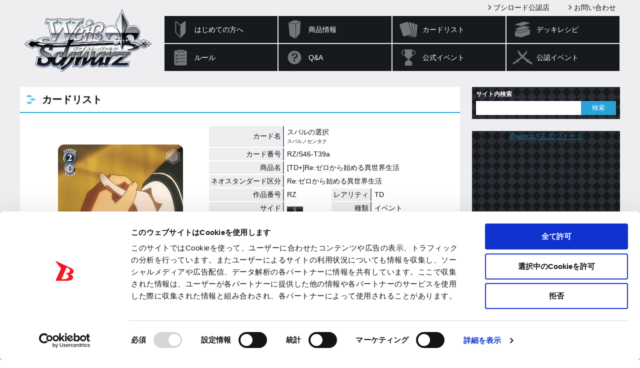

--- FILE ---
content_type: text/html; charset=UTF-8
request_url: https://ws-tcg.com/cardlist/?cardno=RZ/S46-T39a&l
body_size: 187787
content:
<!DOCTYPE html>
<html lang="ja">
<head>
<meta charset="utf-8">
<meta http-equiv="X-UA-Compatible" content="IE=edge" />
<meta name="viewport" content="width=device-width, initial-scale=1">
<meta name="keywords" content="ヴァイスシュヴァルツ,Weiβ Schwarz,ブシロード,Bushiroad,トレーディングカードゲーム,TCG,魔法少女リリカルなのはStrikerS,魔法少女リリカルなのはA's,魔法少女リリカルなのは The MOVIE 1st,Fate/stay night,Fate/hollow ataraxia,Fate/Zero,魔界戦記ディスガイア,魔界戦記ディスガイア4,ダ・カーポ,D.C.,D.C.II,D.C.Ⅲ,リトルバスターズ,リトルバスターズ!EX,アニメ「リトルバスターズ！」,ペルソナ3,ペルソナ4,TVアニメ「ペルソナ４」,ゼロの使い魔,ゼロの使い魔Ｆ, らき☆すた,リトルバスターズ!エクスタシー,THE KING OF FIGHTERS,戦国BASARA,ＴＶアニメ 戦国BASARA弐,Phantom,CLANNAD,シャイニング・フォース イクサ,涼宮ハルヒの憂鬱,Angel Beats!,クドわふたー,禁書目録II,超電磁砲,灼眼のシャナ,Rewrite,Rewrite Harvest festa!,魔法少女まどか☆マギカ,宇宙をかける少女,舞-HiME,舞-乙HiME,日常,DOG DAYS,CANAAN,アイドルマスター,THE IDOLM@STER,THE IDOLM@STER Dearly Stars,アイドルマスター２,アニメ「アイドルマスター」,FAIRY TAIL,MELTY BLOOD,ヱヴァンゲリヲン新劇場版,探偵オペラ ミルキィホームズ,探偵オペラ　ミルキィホームズ２ ,化物語,刀語,劇場版マクロスＦ,ギルティクラウン,ブラック★ロックシューター,戦姫絶唱シンフォギア,アクセル・ワールド,ソードアート・オンライン,ビビッドレッド・オペレーション,初音ミク -Project DIVA- f,PSYCHO-PASS サイコパス" />
<meta name="description" content="超エンターテイメントTCG『ヴァイスシュヴァルツ』" />
<title>カードリスト ｜ ヴァイスシュヴァルツ｜Weiβ Schwarz</title>
<!-- favicon -->
<link rel="apple-touch-icon" sizes="180x180" href="https://ws-tcg.com/wordpress/wp-content/themes/ws-tcg/img/favicon/apple-touch-icon.png?v=kPxLayEwde">
<link rel="icon" type="image/png" sizes="32x32" href="https://ws-tcg.com/wordpress/wp-content/themes/ws-tcg/img/favicon/favicon-32x32.png?v=kPxLayEwde">
<link rel="icon" type="image/png" sizes="16x16" href="https://ws-tcg.com/wordpress/wp-content/themes/ws-tcg/img/favicon/favicon-16x16.png?v=kPxLayEwde">
<link rel="manifest" href="https://ws-tcg.com/wordpress/wp-content/themes/ws-tcg/img/favicon/manifest.json?v=kPxLayEwde">
<link rel="mask-icon" href="https://ws-tcg.com/wordpress/wp-content/themes/ws-tcg/img/favicon/safari-pinned-tab.svg?v=kPxLayEwde" color="#484e55">
<link rel="shortcut icon" href="https://ws-tcg.com/wordpress/wp-content/themes/ws-tcg/img/favicon/favicon.ico?v=kPxLayEwde">
<meta name="msapplication-config" content="https://ws-tcg.com/wordpress/wp-content/themes/ws-tcg/img/favicon/browserconfig.xml?v=kPxLayEwde">
<meta name="theme-color" content="#eeeef1">
<!-- /favicon -->
<link rel="alternate" href="https://en.ws-tcg.com/" hreflang="en" />
<link href="https://ws-tcg.com/wordpress/wp-content/themes/ws-tcg/style.css?20180516_2" rel="stylesheet" type="text/css" media="all" />
<link href="https://ws-tcg.com/wordpress/wp-content/themes/ws-tcg/update.css?20250228" rel="stylesheet" type="text/css" media="all" />
<script src="https://ws-tcg.com/wordpress/wp-content/themes/ws-tcg/js/head.js?20180516_2" charset="UTF-8"></script>
<!-- OGP -->
<meta property="og:type" content="blog">
<meta property="og:description" content="超エンターテイメントTCG『ヴァイスシュヴァルツ』">
<meta property="og:title" content="カードリスト">
<meta property="og:url" content="https://ws-tcg.com/cardlist/">
<meta property="og:image" content="https://ws-tcg.com/wordpress/wp-content/themes/ws-tcg/img/og-image.jpg">
<meta property="og:site_name" content="ヴァイスシュヴァルツ｜Weiβ Schwarz">
<meta property="og:locale" content="ja_JP" />
<!-- /OGP -->
<!-- Twitter Card -->
<meta name="twitter:card" content="summary">
<meta name="twitter:description" content="超エンターテイメントTCG『ヴァイスシュヴァルツ』">
<meta name="twitter:title" content="カードリスト">
<meta name="twitter:url" content="https://ws-tcg.com/cardlist/">
<meta name="twitter:image" content="https://ws-tcg.com/wordpress/wp-content/themes/ws-tcg/img/logo-ws.png">
<meta name="twitter:domain" content="ws-tcg.com">
<meta name="twitter:creator" content="@wstcg">
<meta name="twitter:site" content="@wstcg">
<!-- /Twitter Card -->
		<script type="text/javascript">
			window._wpemojiSettings = {"baseUrl":"https:\/\/s.w.org\/images\/core\/emoji\/12.0.0-1\/72x72\/","ext":".png","svgUrl":"https:\/\/s.w.org\/images\/core\/emoji\/12.0.0-1\/svg\/","svgExt":".svg","source":{"concatemoji":"https:\/\/ws-tcg.com\/wordpress\/wp-includes\/js\/wp-emoji-release.min.js?ver=0a092371063215e3d19f87e384236844"}};
			/*! This file is auto-generated */
			!function(e,a,t){var r,n,o,i,p=a.createElement("canvas"),s=p.getContext&&p.getContext("2d");function c(e,t){var a=String.fromCharCode;s.clearRect(0,0,p.width,p.height),s.fillText(a.apply(this,e),0,0);var r=p.toDataURL();return s.clearRect(0,0,p.width,p.height),s.fillText(a.apply(this,t),0,0),r===p.toDataURL()}function l(e){if(!s||!s.fillText)return!1;switch(s.textBaseline="top",s.font="600 32px Arial",e){case"flag":return!c([127987,65039,8205,9895,65039],[127987,65039,8203,9895,65039])&&(!c([55356,56826,55356,56819],[55356,56826,8203,55356,56819])&&!c([55356,57332,56128,56423,56128,56418,56128,56421,56128,56430,56128,56423,56128,56447],[55356,57332,8203,56128,56423,8203,56128,56418,8203,56128,56421,8203,56128,56430,8203,56128,56423,8203,56128,56447]));case"emoji":return!c([55357,56424,55356,57342,8205,55358,56605,8205,55357,56424,55356,57340],[55357,56424,55356,57342,8203,55358,56605,8203,55357,56424,55356,57340])}return!1}function d(e){var t=a.createElement("script");t.src=e,t.defer=t.type="text/javascript",a.getElementsByTagName("head")[0].appendChild(t)}for(i=Array("flag","emoji"),t.supports={everything:!0,everythingExceptFlag:!0},o=0;o<i.length;o++)t.supports[i[o]]=l(i[o]),t.supports.everything=t.supports.everything&&t.supports[i[o]],"flag"!==i[o]&&(t.supports.everythingExceptFlag=t.supports.everythingExceptFlag&&t.supports[i[o]]);t.supports.everythingExceptFlag=t.supports.everythingExceptFlag&&!t.supports.flag,t.DOMReady=!1,t.readyCallback=function(){t.DOMReady=!0},t.supports.everything||(n=function(){t.readyCallback()},a.addEventListener?(a.addEventListener("DOMContentLoaded",n,!1),e.addEventListener("load",n,!1)):(e.attachEvent("onload",n),a.attachEvent("onreadystatechange",function(){"complete"===a.readyState&&t.readyCallback()})),(r=t.source||{}).concatemoji?d(r.concatemoji):r.wpemoji&&r.twemoji&&(d(r.twemoji),d(r.wpemoji)))}(window,document,window._wpemojiSettings);
		</script>
		<style type="text/css">
img.wp-smiley,
img.emoji {
	display: inline !important;
	border: none !important;
	box-shadow: none !important;
	height: 1em !important;
	width: 1em !important;
	margin: 0 .07em !important;
	vertical-align: -0.1em !important;
	background: none !important;
	padding: 0 !important;
}
</style>
	<link rel='stylesheet' id='wp-block-library-css'  href='https://ws-tcg.com/wordpress/wp-includes/css/dist/block-library/style.min.css?ver=0a092371063215e3d19f87e384236844' type='text/css' media='all' />
<link rel='stylesheet' id='contact-form-7-css'  href='https://ws-tcg.com/wordpress/wp-content/plugins/contact-form-7/includes/css/styles.css?ver=5.3.2' type='text/css' media='all' />
<link rel='https://api.w.org/' href='https://ws-tcg.com/wp-json/' />
<link rel="canonical" href="https://ws-tcg.com/cardlist/" />
<link rel='shortlink' href='https://ws-tcg.com/?p=15' />
<link rel="alternate" type="application/json+oembed" href="https://ws-tcg.com/wp-json/oembed/1.0/embed?url=https%3A%2F%2Fws-tcg.com%2Fcardlist%2F" />
<link rel="alternate" type="text/xml+oembed" href="https://ws-tcg.com/wp-json/oembed/1.0/embed?url=https%3A%2F%2Fws-tcg.com%2Fcardlist%2F&#038;format=xml" />
		<style type="text/css" id="wp-custom-css">
			.video {
	position: relative;
	height: 0;
	padding: 30px 0 56.25%;
	margin: 30px 0 30px;
	overflow: hidden;
}
.video iframe {
	position: absolute;
	top: 0;
	left: 0;
	width: 100%;
	height: 100%;
}

.grecaptcha-badge { visibility: hidden; }		</style>
		<!-- Google Tag Manager -->
<script>(function(w,d,s,l,i){w[l]=w[l]||[];w[l].push({'gtm.start':
new Date().getTime(),event:'gtm.js'});var f=d.getElementsByTagName(s)[0],
j=d.createElement(s),dl=l!='dataLayer'?'&l='+l:'';j.async=true;j.src=
'https://www.googletagmanager.com/gtm.js?id='+i+dl;f.parentNode.insertBefore(j,f);
})(window,document,'script','dataLayer','GTM-T6RBL75');</script>
<!-- End Google Tag Manager -->
</head>
<body class="page-template-default page page-id-15 page-child parent-pageid-17  cardlist">
<!-- Google Tag Manager (noscript) -->
<noscript><iframe src="https://www.googletagmanager.com/ns.html?id=GTM-T6RBL75"
height="0" width="0" style="display:none;visibility:hidden"></iframe></noscript>
<!-- End Google Tag Manager (noscript) -->

<div class="site" id="site">

<div class="site-header">
<div class="site-header-inner">

<h1 class="site-logo"><a href="https://ws-tcg.com/">
<img class="logo-m" src="https://ws-tcg.com/wordpress/wp-content/themes/ws-tcg/img/logo-ws.png" alt="ヴァイスシュヴァルツ">
<img class="logo-s" src="https://ws-tcg.com/wordpress/wp-content/themes/ws-tcg/img/logo-ws-l.png" alt="ヴァイスシュヴァルツ">
</a></h1>

<div class="header-menu-toggle">メニュー</div>
<div class="header-menu">
<ul id="menu-global" class="global-menu"><li id="menu-item-12016" class="top menu-item menu-item-type-custom menu-item-object-custom menu-item-12016"><a href="/">トップ</a></li>
<li id="menu-item-12013" class="about menu-item menu-item-type-custom menu-item-object-custom menu-item-12013"><a href="/about/">はじめての方へ</a></li>
<li id="menu-item-12014" class="products menu-item menu-item-type-custom menu-item-object-custom menu-item-has-children menu-item-12014"><a href="/products/">商品情報</a></li>
<li id="menu-item-12026" class="cardlist menu-item menu-item-type-custom menu-item-object-custom menu-item-12026"><a href="/cardlist/">カードリスト</a></li>
<li id="menu-item-12027" class="deckrecipe menu-item menu-item-type-custom menu-item-object-custom menu-item-12027"><a href="/deckrecipe/">デッキレシピ</a></li>
<li id="menu-item-12028" class="rules menu-item menu-item-type-custom menu-item-object-custom menu-item-12028"><a href="/rules/">ルール</a></li>
<li id="menu-item-12029" class="question menu-item menu-item-type-custom menu-item-object-custom menu-item-12029"><a href="/rules/question/">Q&#038;A</a></li>
<li id="menu-item-12037" class="break-m menu-item menu-item-type-custom menu-item-object-custom menu-item-12037"><a>&#8212; (区切り線) &#8212;</a></li>
<li id="menu-item-15336" class="header-menu-hide menu-item menu-item-type-post_type menu-item-object-rules menu-item-15336"><a href="https://ws-tcg.com/rules/2packws/">２パック★ヴァイスシュヴァルツ</a></li>
<li id="menu-item-12030" class="events-official menu-item menu-item-type-custom menu-item-object-custom menu-item-12030"><a href="/events/official/">公式イベント</a></li>
<li id="menu-item-12031" class="events-certified menu-item menu-item-type-custom menu-item-object-custom menu-item-12031"><a href="/events/certified/">公認イベント</a></li>
<li id="menu-item-12032" class="todays-card menu-item menu-item-type-custom menu-item-object-custom menu-item-12032"><a href="/todays-card/">今日のカード</a></li>
<li id="menu-item-12033" class="movie menu-item menu-item-type-custom menu-item-object-custom menu-item-12033"><a href="/movie/">ムービー</a></li>
<li id="menu-item-12034" class="shops menu-item menu-item-type-custom menu-item-object-custom menu-item-12034"><a href="https://www.bushi-navi.com/storelist?game_title_ids%5B%5D%5B%5D=2&#038;limit=20&#038;offset=0">ブシロード公認店</a></li>
<li id="menu-item-12035" class="support menu-item menu-item-type-custom menu-item-object-custom menu-item-12035"><a href="/support/">お問い合わせ</a></li>
<li id="menu-item-12038" class="english menu-item menu-item-type-custom menu-item-object-custom menu-item-12038"><a href="https://en.ws-tcg.com/">English</a></li>
</ul><!-- search-box -->
<div class="search-box">
<h3 class="widget-heading">サイト内検索</h3>
<!-- フォーム -->
<form class="searchform-list" method="get" action="https://ws-tcg.com/">
<input class="searchform-input" type="text" name="s" />
<input type="button" value="検索" onclick="submit();" />
</form>
<!-- /フォーム -->
</div>
<!-- /search-box -->
</div><!-- .header-menu -->

</div><!-- .site-header-inner -->
</div><!-- .site-header -->


<div class="site-main">
<div class="site-content">
<div class="site-content-inner">
<h2 class="group-heading">カードリスト</h2>
<!-- entry-content -->
<div class="entry-content">

<div class="contents-box-main system">

<div id="cardDetail" class="card-detail">
<table class="card-detail-table">
<tbody><tr class="first">
<td class="graphic" rowspan="12"><img src="/wordpress/wp-content/images/cardlist/r/rz_s46/rz_s46_t39a.png" alt="スバルの選択"><br /></td>
<th>カード名</th><td colspan="3">スバルの選択<br><span class="kana">スバルノセンタク</span></td>
</tr>
<tr>
<th>カード番号</th><td colspan="3">RZ/S46-T39a</td>
</tr>
<tr>
<th>商品名</th><td colspan="3">[TD+]Re:ゼロから始める異世界生活</td>
</tr>
<tr>
<th>ネオスタンダード区分</th><td colspan="3">Re:ゼロから始める異世界生活</td>
</tr>
<tr>
<th>作品番号</th><td>RZ</td>
<th class="col-2">レアリティ</th><td>TD</td>
</tr>
<tr>
<th>サイド</th><td><img src="/wordpress/wp-content/images/cardlist/_partimages/s.gif" /></td>
<th class="col-2">種類</th><td>イベント</td>
</tr>
<tr>
<th>色</th><td><img src="/wordpress/wp-content/images/cardlist/_partimages/blue.gif" /></td>
<th class="col-2">レベル</th><td>2</td>
</tr>
<tr>
<th>コスト</th><td>1</td>
<th class="col-2">パワー</th><td>-</td>
</tr>
<tr>
<th>ソウル</th><td>-</td>
<th class="col-2">トリガー</th><td>-</td>
</tr>
<tr>
<th>特徴</th><td colspan="3">-</td>
</tr>
<tr>
<th>テキスト</th><td colspan="3">あなたは自分の山札を見て《魔法》か《武器》のキャラを2枚まで選んで相手に見せ、手札に加え、自分の手札を1枚選び、控え室に置き、その山札をシャッフルする。</td>
</tr>
<tr>
<th>フレーバー</th><td colspan="3">ラム「……つまらない答え。どっちとも仲良くしたいだなんて、お客様は浮気性で優柔不断ね。いつか後悔するわ」</td>
</tr>
</tbody>
</table>


<p class="card-detail-neighbor">
<a href="/cardlist/?cardno=RZ/S46-T38&l">« 前のカード</a>
<a href="/cardlist/?cardno=RZ/S46-T39b&l">次のカード »</a>
</p>
</div><!-- .card-detail -->


<script src="/system/app/js/jquery.highlight.js?1768734598"></script><script type="text/javascript">
function reSearch() {
	$('#searchForm input[name="expansion_filter"]').val('');
	$('#searchForm input[name="cmd"]').val('search');
	$('#searchForm').submit();
}
function exFilter() {
	var val = $('#prcard_filter_work_title').val();
	$('#searchForm input[name="expansion_filter"]').val(val);
	$('#searchForm input[name="cmd"]').val('filter');
	$('#searchForm').submit();
}

</script>
<div id="searchResults">
<h3>検索結果</h3>
<p class="center">26 件該当しました。1～25件目を表示しています。</p>

<p id="expansionList">
商品名：
<select name="prcard_filter_work_title" id="prcard_filter_work_title" onchange="exFilter();"><option value="">すべて</option><option value="-2">シュヴァルツサイド</option><option value="201">[TD+]Re:ゼロから始める異世界生活</option></select></p>


<p class="pager">
<span class="disabled">≪</span><span class="current">1</span><span><a href="/cardlist/search?page=2">2</a></span><span class="next"><a rel="next" href="/cardlist/search?page=2">≫</a></span></p>

<script type="text/javascript">
$(function() {
	$('#submit-button').submit(function() {
		reSearch();
	});
	var target = $('input[name="keyword"]').val();
	var list = target.split(' ');
	for(i=0;i<list.length;i++) {
		$('.search-result-table-container').highlight(list[i]);
	}
	target = $('input[name="keyword_or"]').val();
	list = target.split(' ');
	for(i=0;i<list.length;i++) {
		$('.search-result-table-container').highlight(list[i]);
	}
	var list = [];
	target = $('input[type="checkbox"][name="option_counter"]').prop('checked');
	if(target) {
		list.push("【カウンター】");
	}
	target = $('input[type="checkbox"][name="option_clock"]').prop('checked');
	if(target) {
		list.push("【クロック】");
	}
	for(i=0;i<list.length;i++) {
		$('.search-result-table-container').highlight(list[i]);
	}
});
</script>

<div class="search-result-table-container">
<table class="search-result-table">
<tbody>
<tr>
<th><a href="/cardlist/?cardno=RZ/S46-T23&l"><img src="/wordpress/wp-content/images/cardlist/r/rz_s46/rz_s46_t23.png" alt="にっこり微笑むラム"></a></th>
<td>
<h4><a href="/cardlist/?cardno=RZ/S46-T23&l"><span class="highlight_target">
にっこり微笑むラム</span>(<span class="highlight_target">RZ/S46-T23</span>)</a> -[TD+]Re:ゼロから始める異世界生活<br></h4>
<span class="unit">
サイド：<img src="/wordpress/wp-content/images/cardlist/_partimages/s.gif" /></span>
<span class="unit">種類：キャラ</span>
<span class="unit">レベル：0</span><br>
<span class="unit">色：<img src="/wordpress/wp-content/images/cardlist/_partimages/red.gif" /></span>
<span class="unit">パワー：500</span>
<span class="unit">ソウル：<img src="/wordpress/wp-content/images/cardlist/_partimages/soul.gif" /></span>
<span class="unit">コスト：0</span><br>
<span class="unit">レアリティ：TD</span>
<span class="unit">トリガー：-</span>
<span class="unit">特徴：<span class="highlight_target">魔法・メイド</span></span><br>
<span class="unit">フレーバー：両手に花というやつよ、バルス</span><br>
<br>
<span class="highlight_target">【自】［(2)］ このカードが舞台から控え室に置かれた時、あなたはコストを払ってよい。そうしたら、あなたは自分の控え室のキャラを1枚選び、手札に戻す。<br>【自】 絆／「双子の妹 レム」 ［手札を1枚控え室に置く］ （このカードがプレイされて舞台に置かれた時、あなたはコストを払ってよい。そうしたら、あなたは自分の控え室の「双子の妹 レム」を1枚選び、手札に戻す）</span>
</td>
</tr>
<tr>
<th><a href="/cardlist/?cardno=RZ/S46-T24&l"><img src="/wordpress/wp-content/images/cardlist/r/rz_s46/rz_s46_t24.png" alt="毒舌メイド ラム"></a></th>
<td>
<h4><a href="/cardlist/?cardno=RZ/S46-T24&l"><span class="highlight_target">
毒舌メイド ラム</span>(<span class="highlight_target">RZ/S46-T24</span>)</a> -[TD+]Re:ゼロから始める異世界生活<br></h4>
<span class="unit">
サイド：<img src="/wordpress/wp-content/images/cardlist/_partimages/s.gif" /></span>
<span class="unit">種類：キャラ</span>
<span class="unit">レベル：0</span><br>
<span class="unit">色：<img src="/wordpress/wp-content/images/cardlist/_partimages/red.gif" /></span>
<span class="unit">パワー：2000</span>
<span class="unit">ソウル：<img src="/wordpress/wp-content/images/cardlist/_partimages/soul.gif" /></span>
<span class="unit">コスト：0</span><br>
<span class="unit">レアリティ：TD</span>
<span class="unit">トリガー：-</span>
<span class="unit">特徴：<span class="highlight_target">魔法・メイド</span></span><br>
<span class="unit">フレーバー：当たり前でしょう。バルスのやれることが増えれば、それだけラムの仕事が減る</span><br>
<br>
<span class="highlight_target">【自】 このカードがアタックした時、あなたは他の自分のキャラを1枚選び、そのターン中、パワーを＋1500。</span>
</td>
</tr>
<tr>
<th><a href="/cardlist/?cardno=RZ/S46-T25&l"><img src="/wordpress/wp-content/images/cardlist/r/rz_s46/rz_s46_t25.png" alt="決まり顔のベアトリス"></a></th>
<td>
<h4><a href="/cardlist/?cardno=RZ/S46-T25&l"><span class="highlight_target">
決まり顔のベアトリス</span>(<span class="highlight_target">RZ/S46-T25</span>)</a> -[TD+]Re:ゼロから始める異世界生活<br></h4>
<span class="unit">
サイド：<img src="/wordpress/wp-content/images/cardlist/_partimages/s.gif" /></span>
<span class="unit">種類：キャラ</span>
<span class="unit">レベル：0</span><br>
<span class="unit">色：<img src="/wordpress/wp-content/images/cardlist/_partimages/red.gif" /></span>
<span class="unit">パワー：3000</span>
<span class="unit">ソウル：<img src="/wordpress/wp-content/images/cardlist/_partimages/soul.gif" /></span>
<span class="unit">コスト：0</span><br>
<span class="unit">レアリティ：TD</span>
<span class="unit">トリガー：-</span>
<span class="unit">特徴：<span class="highlight_target">魔法・本</span></span><br>
<span class="unit">フレーバー：お前はそれを、身もって知ってるはずなのよ</span><br>
<br>
<span class="highlight_target">-</span>
</td>
</tr>
<tr>
<th><a href="/cardlist/?cardno=RZ/S46-T26&l"><img src="/wordpress/wp-content/images/cardlist/r/rz_s46/rz_s46_t26.png" alt="呆然とするスバル"></a></th>
<td>
<h4><a href="/cardlist/?cardno=RZ/S46-T26&l"><span class="highlight_target">
呆然とするスバル</span>(<span class="highlight_target">RZ/S46-T26</span>)</a> -[TD+]Re:ゼロから始める異世界生活<br></h4>
<span class="unit">
サイド：<img src="/wordpress/wp-content/images/cardlist/_partimages/s.gif" /></span>
<span class="unit">種類：キャラ</span>
<span class="unit">レベル：0</span><br>
<span class="unit">色：<img src="/wordpress/wp-content/images/cardlist/_partimages/red.gif" /></span>
<span class="unit">パワー：3500</span>
<span class="unit">ソウル：<img src="/wordpress/wp-content/images/cardlist/_partimages/soul.gif" /></span>
<span class="unit">コスト：0</span><br>
<span class="unit">レアリティ：TD</span>
<span class="unit">トリガー：-</span>
<span class="unit">特徴：<span class="highlight_target">死・魔法</span></span><br>
<span class="unit">フレーバー：…どうなってんだ？？</span><br>
<br>
<span class="highlight_target">【自】 バトル中のこのカードが【リバース】した時、このカードを山札の下に置く。</span>
</td>
</tr>
<tr>
<th><a href="/cardlist/?cardno=RZ/S46-T27&l"><img src="/wordpress/wp-content/images/cardlist/r/rz_s46/rz_s46_t27.png" alt="意地っ張り ベアトリス"></a></th>
<td>
<h4><a href="/cardlist/?cardno=RZ/S46-T27&l"><span class="highlight_target">
意地っ張り ベアトリス</span>(<span class="highlight_target">RZ/S46-T27</span>)</a> -[TD+]Re:ゼロから始める異世界生活<br></h4>
<span class="unit">
サイド：<img src="/wordpress/wp-content/images/cardlist/_partimages/s.gif" /></span>
<span class="unit">種類：キャラ</span>
<span class="unit">レベル：1</span><br>
<span class="unit">色：<img src="/wordpress/wp-content/images/cardlist/_partimages/red.gif" /></span>
<span class="unit">パワー：1500</span>
<span class="unit">ソウル：<img src="/wordpress/wp-content/images/cardlist/_partimages/soul.gif" /></span>
<span class="unit">コスト：0</span><br>
<span class="unit">レアリティ：TD</span>
<span class="unit">トリガー：-</span>
<span class="unit">特徴：<span class="highlight_target">魔法・本</span></span><br>
<span class="unit">フレーバー：ぐ……っ。すこぉぉぉしだけ、思ってることもあるかもしれないかしら</span><br>
<br>
<span class="highlight_target">【起】【カウンター】 助太刀1500 レベル1 ［手札のこのカードを控え室に置く］ （あなたは自分のフロントアタックされているキャラを1枚選び、そのターン中、パワーを＋1500）</span>
</td>
</tr>
<tr>
<th><a href="/cardlist/?cardno=RZ/S46-T28&l"><img src="/wordpress/wp-content/images/cardlist/r/rz_s46/rz_s46_t28.png" alt="双子の姉 ラム"></a></th>
<td>
<h4><a href="/cardlist/?cardno=RZ/S46-T28&l"><span class="highlight_target">
双子の姉 ラム</span>(<span class="highlight_target">RZ/S46-T28</span>)</a> -[TD+]Re:ゼロから始める異世界生活<br></h4>
<span class="unit">
サイド：<img src="/wordpress/wp-content/images/cardlist/_partimages/s.gif" /></span>
<span class="unit">種類：キャラ</span>
<span class="unit">レベル：1</span><br>
<span class="unit">色：<img src="/wordpress/wp-content/images/cardlist/_partimages/red.gif" /></span>
<span class="unit">パワー：5000</span>
<span class="unit">ソウル：<img src="/wordpress/wp-content/images/cardlist/_partimages/soul.gif" /></span>
<span class="unit">コスト：0</span><br>
<span class="unit">レアリティ：TD</span>
<span class="unit">トリガー：-</span>
<span class="unit">特徴：<span class="highlight_target">魔法・メイド</span></span><br>
<span class="unit">フレーバー：何を隠そう、ラムの得意料理は蒸かし芋よ</span><br>
<br>
<span class="highlight_target">【永】 他のあなたの「双子の妹 レム」1枚につき、このカードのパワーを＋1000。</span>
</td>
</tr>
<tr>
<th><a href="/cardlist/?cardno=RZ/S46-T29&l"><img src="/wordpress/wp-content/images/cardlist/r/rz_s46/rz_s46_t29.png" alt="高い高い"></a></th>
<td>
<h4><a href="/cardlist/?cardno=RZ/S46-T29&l"><span class="highlight_target">
高い高い</span>(<span class="highlight_target">RZ/S46-T29</span>)</a> -[TD+]Re:ゼロから始める異世界生活<br></h4>
<span class="unit">
サイド：<img src="/wordpress/wp-content/images/cardlist/_partimages/s.gif" /></span>
<span class="unit">種類：クライマックス</span>
<span class="unit">レベル：-</span><br>
<span class="unit">色：<img src="/wordpress/wp-content/images/cardlist/_partimages/red.gif" /></span>
<span class="unit">パワー：-</span>
<span class="unit">ソウル：-</span>
<span class="unit">コスト：-</span><br>
<span class="unit">レアリティ：TD</span>
<span class="unit">トリガー：<img src="/wordpress/wp-content/images/cardlist/_partimages/soul.gif" /><img src="/wordpress/wp-content/images/cardlist/_partimages/soul.gif" /></span>
<span class="unit">特徴：<span class="highlight_target">-</span></span><br>
<span class="unit">フレーバー：なーーっ！？ はなっ……下ろすかしら！</span><br>
<br>
<span class="highlight_target">【自】 このカードが手札からクライマックス置場に置かれた時、あなたは1枚引き、自分のキャラを1枚選び、そのターン中、パワーを＋2000し、ソウルを＋1。</span>
</td>
</tr>
<tr>
<th><a href="/cardlist/?cardno=RZ/S46-T30&l"><img src="/wordpress/wp-content/images/cardlist/r/rz_s46/rz_s46_t30.png" alt="朝の挨拶 パック"></a></th>
<td>
<h4><a href="/cardlist/?cardno=RZ/S46-T30&l"><span class="highlight_target">
朝の挨拶 パック</span>(<span class="highlight_target">RZ/S46-T30</span>)</a> -[TD+]Re:ゼロから始める異世界生活<br></h4>
<span class="unit">
サイド：<img src="/wordpress/wp-content/images/cardlist/_partimages/s.gif" /></span>
<span class="unit">種類：キャラ</span>
<span class="unit">レベル：0</span><br>
<span class="unit">色：<img src="/wordpress/wp-content/images/cardlist/_partimages/blue.gif" /></span>
<span class="unit">パワー：500</span>
<span class="unit">ソウル：<img src="/wordpress/wp-content/images/cardlist/_partimages/soul.gif" /></span>
<span class="unit">コスト：0</span><br>
<span class="unit">レアリティ：TD</span>
<span class="unit">トリガー：-</span>
<span class="unit">特徴：<span class="highlight_target">魔法・精霊</span></span><br>
<span class="unit">フレーバー：おはよう、スバル。いい朝だね</span><br>
<br>
<span class="highlight_target">【永】 応援 このカードの前のあなたのキャラすべてに、パワーを＋500。<br>【自】 このカードが手札から舞台に置かれた時、あなたは他の自分のカード名に「エミリア」を含むキャラを1枚選び、そのターン中、パワーを＋1000。</span>
</td>
</tr>
<tr>
<th><a href="/cardlist/?cardno=RZ/S46-T31&l"><img src="/wordpress/wp-content/images/cardlist/r/rz_s46/rz_s46_t31.png" alt="ロズワール邸のメイド レム"></a></th>
<td>
<h4><a href="/cardlist/?cardno=RZ/S46-T31&l"><span class="highlight_target">
ロズワール邸のメイド レム</span>(<span class="highlight_target">RZ/S46-T31</span>)</a> -[TD+]Re:ゼロから始める異世界生活<br></h4>
<span class="unit">
サイド：<img src="/wordpress/wp-content/images/cardlist/_partimages/s.gif" /></span>
<span class="unit">種類：キャラ</span>
<span class="unit">レベル：0</span><br>
<span class="unit">色：<img src="/wordpress/wp-content/images/cardlist/_partimages/blue.gif" /></span>
<span class="unit">パワー：500</span>
<span class="unit">ソウル：<img src="/wordpress/wp-content/images/cardlist/_partimages/soul.gif" /></span>
<span class="unit">コスト：0</span><br>
<span class="unit">レアリティ：TD</span>
<span class="unit">トリガー：-</span>
<span class="unit">特徴：<span class="highlight_target">魔法・メイド</span></span><br>
<span class="unit">フレーバー：その心がけは立派だと思いますけど、花瓶を落としたのもスバルくんでしょう</span><br>
<br>
<span class="highlight_target">【自】 このカードが手札から舞台に置かれた時、あなたは自分の山札の上から3枚を、控え室に置いてよい。<br>【自】 絆／「双子の姉 ラム」 ［あなたの山札の上から1枚をクロック置場に置く］ （このカードがプレイされて舞台に置かれた時、あなたはコストを払ってよい。そうしたら、あなたは自分の控え室の「双子の姉 ラム」を1枚選び、手札に戻す）</span>
</td>
</tr>
<tr>
<th><a href="/cardlist/?cardno=RZ/S46-T32&l"><img src="/wordpress/wp-content/images/cardlist/r/rz_s46/rz_s46_t32.png" alt="純白の花嫁 レム"></a></th>
<td>
<h4><a href="/cardlist/?cardno=RZ/S46-T32&l"><span class="highlight_target">
純白の花嫁 レム</span>(<span class="highlight_target">RZ/S46-T32</span>)</a> -[TD+]Re:ゼロから始める異世界生活<br></h4>
<span class="unit">
サイド：<img src="/wordpress/wp-content/images/cardlist/_partimages/s.gif" /></span>
<span class="unit">種類：キャラ</span>
<span class="unit">レベル：0</span><br>
<span class="unit">色：<img src="/wordpress/wp-content/images/cardlist/_partimages/blue.gif" /></span>
<span class="unit">パワー：1000</span>
<span class="unit">ソウル：<img src="/wordpress/wp-content/images/cardlist/_partimages/soul.gif" /></span>
<span class="unit">コスト：0</span><br>
<span class="unit">レアリティ：SP</span>
<span class="unit">トリガー：-</span>
<span class="unit">特徴：<span class="highlight_target">魔法・メイド</span></span><br>
<span class="unit">フレーバー：-</span><br>
<br>
<span class="highlight_target">【自】 このカードが手札から舞台に置かれた時、あなたは自分の、《魔法》か《武器》のキャラを1枚選び、そのターン中、パワーを＋1500。<br>【自】 このカードがアタックした時、あなたは自分の山札の上から1枚を公開する。そのカードが《魔法》か《武器》のキャラなら手札に加え、あなたは自分の手札を1枚選び、控え室に置く。（そうでないなら元に戻す）</span>
</td>
</tr>
<tr>
<th><a href="/cardlist/?cardno=RZ/S46-T33&l"><img src="/wordpress/wp-content/images/cardlist/r/rz_s46/rz_s46_t33.png" alt="膝枕するエミリア"></a></th>
<td>
<h4><a href="/cardlist/?cardno=RZ/S46-T33&l"><span class="highlight_target">
膝枕するエミリア</span>(<span class="highlight_target">RZ/S46-T33</span>)</a> -[TD+]Re:ゼロから始める異世界生活<br></h4>
<span class="unit">
サイド：<img src="/wordpress/wp-content/images/cardlist/_partimages/s.gif" /></span>
<span class="unit">種類：キャラ</span>
<span class="unit">レベル：1</span><br>
<span class="unit">色：<img src="/wordpress/wp-content/images/cardlist/_partimages/blue.gif" /></span>
<span class="unit">パワー：4000</span>
<span class="unit">ソウル：<img src="/wordpress/wp-content/images/cardlist/_partimages/soul.gif" /></span>
<span class="unit">コスト：0</span><br>
<span class="unit">レアリティ：TD</span>
<span class="unit">トリガー：-</span>
<span class="unit">特徴：<span class="highlight_target">魔法・精霊</span></span><br>
<span class="unit">フレーバー：恥ずかしいからはっきり言わないの。<br>あと、こっち見るのも禁止</span><br>
<br>
<span class="highlight_target">【永】 他のあなたの、《魔法》か《武器》のキャラが3枚以上なら、このカードのパワーを＋2000。<br>【自】 このカードがアタックした時、クライマックス置場に青のクライマックスがあるなら、あなたは1枚引き、自分の手札を1枚選び、控え室に置く。</span>
</td>
</tr>
<tr>
<th><a href="/cardlist/?cardno=RZ/S46-T34&l"><img src="/wordpress/wp-content/images/cardlist/r/rz_s46/rz_s46_t34.png" alt="双子の妹 レム"></a></th>
<td>
<h4><a href="/cardlist/?cardno=RZ/S46-T34&l"><span class="highlight_target">
双子の妹 レム</span>(<span class="highlight_target">RZ/S46-T34</span>)</a> -[TD+]Re:ゼロから始める異世界生活<br></h4>
<span class="unit">
サイド：<img src="/wordpress/wp-content/images/cardlist/_partimages/s.gif" /></span>
<span class="unit">種類：キャラ</span>
<span class="unit">レベル：1</span><br>
<span class="unit">色：<img src="/wordpress/wp-content/images/cardlist/_partimages/blue.gif" /></span>
<span class="unit">パワー：5000</span>
<span class="unit">ソウル：<img src="/wordpress/wp-content/images/cardlist/_partimages/soul.gif" /></span>
<span class="unit">コスト：0</span><br>
<span class="unit">レアリティ：TD</span>
<span class="unit">トリガー：-</span>
<span class="unit">特徴：<span class="highlight_target">魔法・メイド</span></span><br>
<span class="unit">フレーバー：さすが姉様は、野菜の皮むきする姿も絵になります</span><br>
<br>
<span class="highlight_target">【永】 他のあなたの「双子の姉 ラム」1枚につき、このカードのパワーを＋1000。</span>
</td>
</tr>
<tr>
<th><a href="/cardlist/?cardno=RZ/S46-T35&l"><img src="/wordpress/wp-content/images/cardlist/r/rz_s46/rz_s46_t35.png" alt="異世界へようこそ！ エミリア&レム"></a></th>
<td>
<h4><a href="/cardlist/?cardno=RZ/S46-T35&l"><span class="highlight_target">
異世界へようこそ！ エミリア&レム</span>(<span class="highlight_target">RZ/S46-T35</span>)</a> -[TD+]Re:ゼロから始める異世界生活<br></h4>
<span class="unit">
サイド：<img src="/wordpress/wp-content/images/cardlist/_partimages/s.gif" /></span>
<span class="unit">種類：キャラ</span>
<span class="unit">レベル：2</span><br>
<span class="unit">色：<img src="/wordpress/wp-content/images/cardlist/_partimages/blue.gif" /></span>
<span class="unit">パワー：3000</span>
<span class="unit">ソウル：<img src="/wordpress/wp-content/images/cardlist/_partimages/soul.gif" /></span>
<span class="unit">コスト：1</span><br>
<span class="unit">レアリティ：TD</span>
<span class="unit">トリガー：<img src="/wordpress/wp-content/images/cardlist/_partimages/soul.gif" /></span>
<span class="unit">特徴：<span class="highlight_target">魔法・精霊</span></span><br>
<span class="unit">フレーバー：-</span><br>
<br>
<span class="highlight_target">【永】 応援 このカードの前のあなたのキャラすべてに、パワーを＋1000。<br>【起】［このカードを【レスト】する］ あなたは自分のキャラを1枚選び、そのターン中、パワーを＋1500。</span>
</td>
</tr>
<tr>
<th><a href="/cardlist/?cardno=RZ/S46-T36&l"><img src="/wordpress/wp-content/images/cardlist/r/rz_s46/rz_s46_t36.png" alt="殺意の瞳 レム"></a></th>
<td>
<h4><a href="/cardlist/?cardno=RZ/S46-T36&l"><span class="highlight_target">
殺意の瞳 レム</span>(<span class="highlight_target">RZ/S46-T36</span>)</a> -[TD+]Re:ゼロから始める異世界生活<br></h4>
<span class="unit">
サイド：<img src="/wordpress/wp-content/images/cardlist/_partimages/s.gif" /></span>
<span class="unit">種類：キャラ</span>
<span class="unit">レベル：2</span><br>
<span class="unit">色：<img src="/wordpress/wp-content/images/cardlist/_partimages/blue.gif" /></span>
<span class="unit">パワー：8000</span>
<span class="unit">ソウル：<img src="/wordpress/wp-content/images/cardlist/_partimages/soul.gif" /></span>
<span class="unit">コスト：1</span><br>
<span class="unit">レアリティ：TD</span>
<span class="unit">トリガー：<img src="/wordpress/wp-content/images/cardlist/_partimages/soul.gif" /></span>
<span class="unit">特徴：<span class="highlight_target">魔法・メイド</span></span><br>
<span class="unit">フレーバー：…レムが…レムが…ひとりでやらなきゃ…<br>傷つくのはもう…レムだけで十分…</span><br>
<br>
<span class="highlight_target">【永】 このカードはサイドアタックできない。<br>【自】 このカードがアタックした時、そのターン中、このカードのパワーを＋Ｘ。Ｘは他のあなたの、《魔法》か《武器》のキャラの枚数×1000に等しい。</span>
</td>
</tr>
<tr>
<th><a href="/cardlist/?cardno=RZ/S46-T37&l"><img src="/wordpress/wp-content/images/cardlist/r/rz_s46/rz_s46_t37.png" alt="清々しい笑み スバル"></a></th>
<td>
<h4><a href="/cardlist/?cardno=RZ/S46-T37&l"><span class="highlight_target">
清々しい笑み スバル</span>(<span class="highlight_target">RZ/S46-T37</span>)</a> -[TD+]Re:ゼロから始める異世界生活<br></h4>
<span class="unit">
サイド：<img src="/wordpress/wp-content/images/cardlist/_partimages/s.gif" /></span>
<span class="unit">種類：キャラ</span>
<span class="unit">レベル：2</span><br>
<span class="unit">色：<img src="/wordpress/wp-content/images/cardlist/_partimages/blue.gif" /></span>
<span class="unit">パワー：7000</span>
<span class="unit">ソウル：<img src="/wordpress/wp-content/images/cardlist/_partimages/soul.gif" /><img src="/wordpress/wp-content/images/cardlist/_partimages/soul.gif" /></span>
<span class="unit">コスト：2</span><br>
<span class="unit">レアリティ：TD</span>
<span class="unit">トリガー：<img src="/wordpress/wp-content/images/cardlist/_partimages/soul.gif" /></span>
<span class="unit">特徴：<span class="highlight_target">死・魔法</span></span><br>
<span class="unit">フレーバー：悪いけど、天壌無窮の一文無し！</span><br>
<br>
<span class="highlight_target">【永】 他のあなたのカード名に「エミリア」を含むキャラがいるなら、このカードのパワーを＋1500。<br>【自】 アンコール ［手札のキャラを1枚控え室に置く］ （このカードが舞台から控え室に置かれた時、あなたはコストを払ってよい。そうしたら、このカードがいた枠に【レスト】して置く）</span>
</td>
</tr>
<tr>
<th><a href="/cardlist/?cardno=RZ/S46-T38&l"><img src="/wordpress/wp-content/images/cardlist/r/rz_s46/rz_s46_t38.png" alt="精霊使い エミリア"></a></th>
<td>
<h4><a href="/cardlist/?cardno=RZ/S46-T38&l"><span class="highlight_target">
精霊使い エミリア</span>(<span class="highlight_target">RZ/S46-T38</span>)</a> -[TD+]Re:ゼロから始める異世界生活<br></h4>
<span class="unit">
サイド：<img src="/wordpress/wp-content/images/cardlist/_partimages/s.gif" /></span>
<span class="unit">種類：キャラ</span>
<span class="unit">レベル：3</span><br>
<span class="unit">色：<img src="/wordpress/wp-content/images/cardlist/_partimages/blue.gif" /></span>
<span class="unit">パワー：10000</span>
<span class="unit">ソウル：<img src="/wordpress/wp-content/images/cardlist/_partimages/soul.gif" /><img src="/wordpress/wp-content/images/cardlist/_partimages/soul.gif" /></span>
<span class="unit">コスト：2</span><br>
<span class="unit">レアリティ：TD</span>
<span class="unit">トリガー：<img src="/wordpress/wp-content/images/cardlist/_partimages/soul.gif" /></span>
<span class="unit">特徴：<span class="highlight_target">魔法・精霊</span></span><br>
<span class="unit">フレーバー：-</span><br>
<br>
<span class="highlight_target">【自】 このカードが手札から舞台に置かれた時、あなたは自分のクロックの上から1枚を、控え室に置いてよい。<br>【自】 あなたのクライマックス置場に「微精霊との対話」が置かれた時、前列にこのカードがいて、あなたのキャラすべてが《魔法》か《武器》なら、あなたは自分の山札を見て《魔法》か《武器》のキャラを1枚まで選んで相手に見せ、手札に加える。その後、その山札をシャッフルし、次の相手のターンの終わりまで、このカードのパワーを＋2500。</span>
</td>
</tr>
<tr>
<th><a href="/cardlist/?cardno=RZ/S46-T39a&l"><img src="/wordpress/wp-content/images/cardlist/r/rz_s46/rz_s46_t39a.png" alt="スバルの選択"></a></th>
<td>
<h4><a href="/cardlist/?cardno=RZ/S46-T39a&l"><span class="highlight_target">
スバルの選択</span>(<span class="highlight_target">RZ/S46-T39a</span>)</a> -[TD+]Re:ゼロから始める異世界生活<br></h4>
<span class="unit">
サイド：<img src="/wordpress/wp-content/images/cardlist/_partimages/s.gif" /></span>
<span class="unit">種類：イベント</span>
<span class="unit">レベル：2</span><br>
<span class="unit">色：<img src="/wordpress/wp-content/images/cardlist/_partimages/blue.gif" /></span>
<span class="unit">パワー：-</span>
<span class="unit">ソウル：-</span>
<span class="unit">コスト：1</span><br>
<span class="unit">レアリティ：TD</span>
<span class="unit">トリガー：-</span>
<span class="unit">特徴：<span class="highlight_target">-</span></span><br>
<span class="unit">フレーバー：ラム「……つまらない答え。どっちとも仲良くしたいだなんて、お客様は浮気性で優柔不断ね。いつか後悔するわ」</span><br>
<br>
<span class="highlight_target">あなたは自分の山札を見て《魔法》か《武器》のキャラを2枚まで選んで相手に見せ、手札に加え、自分の手札を1枚選び、控え室に置き、その山札をシャッフルする。</span>
</td>
</tr>
<tr>
<th><a href="/cardlist/?cardno=RZ/S46-T39b&l"><img src="/wordpress/wp-content/images/cardlist/r/rz_s46/rz_s46_t39b.png" alt="スバルの選択"></a></th>
<td>
<h4><a href="/cardlist/?cardno=RZ/S46-T39b&l"><span class="highlight_target">
スバルの選択</span>(<span class="highlight_target">RZ/S46-T39b</span>)</a> -[TD+]Re:ゼロから始める異世界生活<br></h4>
<span class="unit">
サイド：<img src="/wordpress/wp-content/images/cardlist/_partimages/s.gif" /></span>
<span class="unit">種類：イベント</span>
<span class="unit">レベル：2</span><br>
<span class="unit">色：<img src="/wordpress/wp-content/images/cardlist/_partimages/blue.gif" /></span>
<span class="unit">パワー：-</span>
<span class="unit">ソウル：-</span>
<span class="unit">コスト：1</span><br>
<span class="unit">レアリティ：TD</span>
<span class="unit">トリガー：-</span>
<span class="unit">特徴：<span class="highlight_target">-</span></span><br>
<span class="unit">フレーバー：ラム「……つまらない答え。どっちとも仲良くしたいだなんて、お客様は浮気性で優柔不断ね。いつか後悔するわ」</span><br>
<br>
<span class="highlight_target">あなたは自分の山札を見て《魔法》か《武器》のキャラを2枚まで選んで相手に見せ、手札に加え、自分の手札を1枚選び、控え室に置き、その山札をシャッフルする。</span>
</td>
</tr>
<tr>
<th><a href="/cardlist/?cardno=RZ/S46-T40&l"><img src="/wordpress/wp-content/images/cardlist/r/rz_s46/rz_s46_t40.png" alt="微精霊との対話"></a></th>
<td>
<h4><a href="/cardlist/?cardno=RZ/S46-T40&l"><span class="highlight_target">
微精霊との対話</span>(<span class="highlight_target">RZ/S46-T40</span>)</a> -[TD+]Re:ゼロから始める異世界生活<br></h4>
<span class="unit">
サイド：<img src="/wordpress/wp-content/images/cardlist/_partimages/s.gif" /></span>
<span class="unit">種類：クライマックス</span>
<span class="unit">レベル：-</span><br>
<span class="unit">色：<img src="/wordpress/wp-content/images/cardlist/_partimages/blue.gif" /></span>
<span class="unit">パワー：-</span>
<span class="unit">ソウル：-</span>
<span class="unit">コスト：-</span><br>
<span class="unit">レアリティ：TD</span>
<span class="unit">トリガー：<img src="/wordpress/wp-content/images/cardlist/_partimages/soul.gif" /><img src="/wordpress/wp-content/images/cardlist/_partimages/gate.gif" /></span>
<span class="unit">特徴：<span class="highlight_target">-</span></span><br>
<span class="unit">フレーバー：-</span><br>
<br>
<span class="highlight_target">【永】 あなたのキャラすべてに、パワーを＋1000し、ソウルを＋1。<br>（<img src="/wordpress/wp-content/images/cardlist/_partimages/gate.gif" />：このカードがトリガーした時、あなたは自分の控え室のクライマックスを1枚選び、手札に戻してよい）</span>
</td>
</tr>
<tr>
<th><a href="/cardlist/?cardno=RZ/S46-T41&l"><img src="/wordpress/wp-content/images/cardlist/r/rz_s46/rz_s46_t41.png" alt="心の別離"></a></th>
<td>
<h4><a href="/cardlist/?cardno=RZ/S46-T41&l"><span class="highlight_target">
心の別離</span>(<span class="highlight_target">RZ/S46-T41</span>)</a> -[TD+]Re:ゼロから始める異世界生活<br></h4>
<span class="unit">
サイド：<img src="/wordpress/wp-content/images/cardlist/_partimages/s.gif" /></span>
<span class="unit">種類：クライマックス</span>
<span class="unit">レベル：-</span><br>
<span class="unit">色：<img src="/wordpress/wp-content/images/cardlist/_partimages/blue.gif" /></span>
<span class="unit">パワー：-</span>
<span class="unit">ソウル：-</span>
<span class="unit">コスト：-</span><br>
<span class="unit">レアリティ：TD</span>
<span class="unit">トリガー：<img src="/wordpress/wp-content/images/cardlist/_partimages/soul.gif" /><img src="/wordpress/wp-content/images/cardlist/_partimages/soul.gif" /></span>
<span class="unit">特徴：<span class="highlight_target">-</span></span><br>
<span class="unit">フレーバー：もう、いいよ。――ナツキ・スバル</span><br>
<br>
<span class="highlight_target">【永】 あなたのキャラすべてに、ソウルを＋2。</span>
</td>
</tr>
<tr>
<th><a href="/cardlist/?cardno=RZ/S46-T42&l"><img src="/wordpress/wp-content/images/cardlist/r/rz_s46/rz_s46_t42.png" alt="まどろみのひと時 エミリア"></a></th>
<td>
<h4><a href="/cardlist/?cardno=RZ/S46-T42&l"><span class="highlight_target">
まどろみのひと時 エミリア</span>(<span class="highlight_target">RZ/S46-T42</span>)</a> -[TD+]Re:ゼロから始める異世界生活<br></h4>
<span class="unit">
サイド：<img src="/wordpress/wp-content/images/cardlist/_partimages/s.gif" /></span>
<span class="unit">種類：キャラ</span>
<span class="unit">レベル：0</span><br>
<span class="unit">色：<img src="/wordpress/wp-content/images/cardlist/_partimages/blue.gif" /></span>
<span class="unit">パワー：1500</span>
<span class="unit">ソウル：<img src="/wordpress/wp-content/images/cardlist/_partimages/soul.gif" /></span>
<span class="unit">コスト：0</span><br>
<span class="unit">レアリティ：TD</span>
<span class="unit">トリガー：-</span>
<span class="unit">特徴：<span class="highlight_target">魔法・精霊</span></span><br>
<span class="unit">フレーバー：もう、バカなんだから…</span><br>
<br>
<span class="highlight_target">【自】 あなたのクライマックスがクライマックス置場に置かれた時、あなたは自分のキャラを1枚選び、そのターン中、パワーを＋1000。<br>【起】 集中 ［(1) このカードを【レスト】する］ あなたは自分の山札の上から4枚をめくり、控え室に置く。それらのカードのクライマックス1枚につき、あなたは1枚まで引く。</span>
</td>
</tr>
<tr>
<th><a href="/cardlist/?cardno=RZ/S46-T42S&l"><img src="/wordpress/wp-content/images/cardlist/r/rz_s46/rz_s46_t42s.png" alt="まどろみのひと時 エミリア"></a></th>
<td>
<h4><a href="/cardlist/?cardno=RZ/S46-T42S&l"><span class="highlight_target">
まどろみのひと時 エミリア</span>(<span class="highlight_target">RZ/S46-T42S</span>)</a> -[TD+]Re:ゼロから始める異世界生活<br></h4>
<span class="unit">
サイド：<img src="/wordpress/wp-content/images/cardlist/_partimages/s.gif" /></span>
<span class="unit">種類：キャラ</span>
<span class="unit">レベル：0</span><br>
<span class="unit">色：<img src="/wordpress/wp-content/images/cardlist/_partimages/blue.gif" /></span>
<span class="unit">パワー：1500</span>
<span class="unit">ソウル：<img src="/wordpress/wp-content/images/cardlist/_partimages/soul.gif" /></span>
<span class="unit">コスト：0</span><br>
<span class="unit">レアリティ：SR</span>
<span class="unit">トリガー：-</span>
<span class="unit">特徴：<span class="highlight_target">魔法・精霊</span></span><br>
<span class="unit">フレーバー：もう、バカなんだから…</span><br>
<br>
<span class="highlight_target">【自】 あなたのクライマックスがクライマックス置場に置かれた時、あなたは自分のキャラを1枚選び、そのターン中、パワーを＋1000。<br>【起】 集中 ［(1) このカードを【レスト】する］ あなたは自分の山札の上から4枚をめくり、控え室に置く。それらのカードのクライマックス1枚につき、あなたは1枚まで引く。</span>
</td>
</tr>
<tr>
<th><a href="/cardlist/?cardno=RZ/S46-T42SP&l"><img src="/wordpress/wp-content/images/cardlist/r/rz_s46/rz_s46_t42sp.png" alt="まどろみのひと時 エミリア"></a></th>
<td>
<h4><a href="/cardlist/?cardno=RZ/S46-T42SP&l"><span class="highlight_target">
まどろみのひと時 エミリア</span>(<span class="highlight_target">RZ/S46-T42SP</span>)</a> -[TD+]Re:ゼロから始める異世界生活<br></h4>
<span class="unit">
サイド：<img src="/wordpress/wp-content/images/cardlist/_partimages/s.gif" /></span>
<span class="unit">種類：キャラ</span>
<span class="unit">レベル：0</span><br>
<span class="unit">色：<img src="/wordpress/wp-content/images/cardlist/_partimages/blue.gif" /></span>
<span class="unit">パワー：1500</span>
<span class="unit">ソウル：<img src="/wordpress/wp-content/images/cardlist/_partimages/soul.gif" /></span>
<span class="unit">コスト：0</span><br>
<span class="unit">レアリティ：SP</span>
<span class="unit">トリガー：-</span>
<span class="unit">特徴：<span class="highlight_target">魔法・精霊</span></span><br>
<span class="unit">フレーバー：もう、バカなんだから…</span><br>
<br>
<span class="highlight_target">【自】 あなたのクライマックスがクライマックス置場に置かれた時、あなたは自分のキャラを1枚選び、そのターン中、パワーを＋1000。<br>【起】 集中 ［(1) このカードを【レスト】する］ あなたは自分の山札の上から4枚をめくり、控え室に置く。それらのカードのクライマックス1枚につき、あなたは1枚まで引く。</span>
</td>
</tr>
<tr>
<th><a href="/cardlist/?cardno=RZ/S46-T43&l"><img src="/wordpress/wp-content/images/cardlist/r/rz_s46/rz_s46_t43.png" alt="愛おしの光 レム"></a></th>
<td>
<h4><a href="/cardlist/?cardno=RZ/S46-T43&l"><span class="highlight_target">
愛おしの光 レム</span>(<span class="highlight_target">RZ/S46-T43</span>)</a> -[TD+]Re:ゼロから始める異世界生活<br></h4>
<span class="unit">
サイド：<img src="/wordpress/wp-content/images/cardlist/_partimages/s.gif" /></span>
<span class="unit">種類：キャラ</span>
<span class="unit">レベル：3</span><br>
<span class="unit">色：<img src="/wordpress/wp-content/images/cardlist/_partimages/blue.gif" /></span>
<span class="unit">パワー：10000</span>
<span class="unit">ソウル：<img src="/wordpress/wp-content/images/cardlist/_partimages/soul.gif" /><img src="/wordpress/wp-content/images/cardlist/_partimages/soul.gif" /></span>
<span class="unit">コスト：2</span><br>
<span class="unit">レアリティ：TD</span>
<span class="unit">トリガー：<img src="/wordpress/wp-content/images/cardlist/_partimages/soul.gif" /></span>
<span class="unit">特徴：<span class="highlight_target">魔法・メイド</span></span><br>
<span class="unit">フレーバー：はいっ！ どこまでも</span><br>
<br>
<span class="highlight_target">【自】 このカードが手札から舞台に置かれた時、あなたは2枚まで引き、自分の手札を1枚選び、控え室に置く。<br>【自】 ［(1) 手札を1枚控え室に置く］ このカードがアタックした時、あなたはコストを払ってよい。そうしたら、あなたは自分の山札の上から5枚を、控え室に置き、相手にＸダメージを与える。Ｘはそれらのカードのクライマックスの枚数に等しい。（ダメージキャンセルは発生する）</span>
</td>
</tr>
<tr>
<th><a href="/cardlist/?cardno=RZ/S46-T43S&l"><img src="/wordpress/wp-content/images/cardlist/r/rz_s46/rz_s46_t43s.png" alt="愛おしの光 レム"></a></th>
<td>
<h4><a href="/cardlist/?cardno=RZ/S46-T43S&l"><span class="highlight_target">
愛おしの光 レム</span>(<span class="highlight_target">RZ/S46-T43S</span>)</a> -[TD+]Re:ゼロから始める異世界生活<br></h4>
<span class="unit">
サイド：<img src="/wordpress/wp-content/images/cardlist/_partimages/s.gif" /></span>
<span class="unit">種類：キャラ</span>
<span class="unit">レベル：3</span><br>
<span class="unit">色：<img src="/wordpress/wp-content/images/cardlist/_partimages/blue.gif" /></span>
<span class="unit">パワー：10000</span>
<span class="unit">ソウル：<img src="/wordpress/wp-content/images/cardlist/_partimages/soul.gif" /><img src="/wordpress/wp-content/images/cardlist/_partimages/soul.gif" /></span>
<span class="unit">コスト：2</span><br>
<span class="unit">レアリティ：SR</span>
<span class="unit">トリガー：<img src="/wordpress/wp-content/images/cardlist/_partimages/soul.gif" /></span>
<span class="unit">特徴：<span class="highlight_target">魔法・メイド</span></span><br>
<span class="unit">フレーバー：はいっ！ どこまでも</span><br>
<br>
<span class="highlight_target">【自】 このカードが手札から舞台に置かれた時、あなたは2枚まで引き、自分の手札を1枚選び、控え室に置く。<br>【自】 ［(1) 手札を1枚控え室に置く］ このカードがアタックした時、あなたはコストを払ってよい。そうしたら、あなたは自分の山札の上から5枚を、控え室に置き、相手にＸダメージを与える。Ｘはそれらのカードのクライマックスの枚数に等しい。（ダメージキャンセルは発生する）</span>
</td>
</tr>
</tbody></table>
</div><!-- .search-results-table-container -->


<p class="pager">
<span class="disabled">≪</span><span class="current">1</span><span><a href="/cardlist/search?page=2">2</a></span><span class="next"><a rel="next" href="/cardlist/search?page=2">≫</a></span></p>

</div>

<h3>検索条件</h3>
<form method="post" accept-charset="utf-8" id="searchForm" action="/cardlist/search"><div style="display:none;"><input type="hidden" name="_method" value="POST"/></div><script type="text/javascript">
var _side = '';
var _title = '';
var _cat = '';
var _flag = 1;

$(function(){
	$('#expansion option').clone().appendTo($('#expansion_select'));
	$('#title_number option').clone().appendTo($('#title_number_select'));
	$('#expansion_select option').prop('selected', false).attr('selected', false);
	$('#title_number_select option').prop('selected', false).attr('selected', false);
	
	_side = $('#side').val();
	_cat = $('#expansion_category').val();
	_title = $('#title_number option:selected').attr('id');
	if(!_title) {
		_title = '';
	}
	
	side = $('#side').val();
	cat = $('#expansion_category').val();
	title = $('#title_number option:selected').attr('id');
	if(!title) {
		title = '';
	}
	changeExec(side, title, cat);
	
	setInterval(function(){
		side = $('#side').val();
		cat = $('#expansion_category').val();
		title = $('#title_number option:selected').attr('id');
		if(!title) {
			title = '';
		}
		if(side != _side || title != _title || cat != _cat && _flag == 1) {
			changeExec(side, title, cat);
		}
	}, 300);
});
function changeExec(side, title, cat) {
	_flag = 0;
	_side = side;
	_cat = cat;
	_title = title;
	expansion_cur = $('#expansion').val();
	
	if(title) {
		title = title.replace('title_number_id_', '');
	}
	
	$('#title_number_select option').removeClass('change');
	
	if(side) {
		$('#title_number_select option.title_number_all').addClass('change');
		$('#title_number_select option.title_number_side' + side).addClass('change');
		$('#title_number_select option.title_number_side-3').addClass('change');
		
	} else {
		$('#title_number_select option').addClass('change');
	}
	
	$('#title_number option').remove();
	$('#title_number_select option.change').clone().appendTo($('#title_number'));
	$('#title_number #title_number_id_'+title).prop('selected', true);
	$('#title_number option').removeClass('change');
	
	
	var param = '';
	if(cat) {
		param = param + '.expansion_category' + cat;
	}
	if(title) {
		param = param + '.title_number' + title;
	}
	
	$('#expansion_select option').removeClass('change');
	$('#expansion_select option.expansion_all').addClass('change');
	if(side) {
		$('#expansion_select option.expansion_side' + side + param).addClass('change');
		$('#expansion_select option.expansion_side-3' + param).addClass('change');
	} else {
		$('#expansion_select option' + param).addClass('change');
	}
	
	$('#expansion option').remove();
	$('#expansion_select option.change').clone().appendTo($('#expansion'));
	$('#expansion').val(expansion_cur);
	if(!$('#expansion').val()) {
		$('#expansion').val('');
	}
	$('#expansion option').removeClass('change');
	
	_flag = 1;
}
function callExec() {
	side = $('#side').val();
	cat = $('#expansion_category').val();
	title = $('#title_number option:selected').attr('id');
	if(!title) {
		title = '';
	}
	changeExec(side, title, cat);
}
function changeSide() {
	callExec();
}
function changeTitleNumber() {
	callExec();
}
function changeExpansionCategory() {
	callExec();
}
</script>
<select name="expansion_select" id="expansion_select" style="display:none;"></select>
<select name="title_number_select" id="title_number_select" style="display:none;"></select>

<input type="hidden" name="cmd" value="search">
<table class="card-search-table">
<tbody>
<tr>
<th rowspan="2">キーワード</th>
<td colspan="3">
<label><input type="text" name="keyword"/> を含む</label>
<span id="keyword_more"><a href="javascript:void(0);" onclick="$('#keyword_added').toggle();">[ 詳細検索 ]</a><br></span>
<span id="keyword_added"
style="display: none;">
<label><input type="text" name="keyword_or"/> のいずれかを含む</label><br />
<label><input type="text" name="keyword_not"/> を含まない</label>
</span>
</td>
</tr>
<tr>
<td colspan="3">
検索対象：
<span class="checkbox"><label><input type="hidden" name="keyword_cardname" value="0"/><input type="checkbox" name="keyword_cardname" value="1" checked="checked">名前</label></span>
<span class="checkbox"><label><input type="hidden" name="keyword_feature" value="0"/><input type="checkbox" name="keyword_feature" value="1" checked="checked">特徴</label></span>
<span class="checkbox"><label><input type="hidden" name="keyword_text" value="0"/><input type="checkbox" name="keyword_text" value="1" checked="checked">テキスト</label></span>
<span class="checkbox"><label><input type="hidden" name="keyword_cardnumber" value="0"/><input type="checkbox" name="keyword_cardnumber" value="1" checked="checked">カード番号</label></span>
</td>
</tr>
<tr>
<th>ヴァイス・シュヴァルツサイド</th>
<td colspan="3"><select name="side" id="side" onchange="changeSide()" onblur="changeSide()"><option value="">すべて</option><option value="-1">ヴァイスサイド</option><option value="-2">シュヴァルツサイド</option></select></td>
</tr>
<tr>
<th>ネオスタンダード区分</th>
<td colspan="3">
<select name="title_number" id="title_number" onchange="changeTitleNumber()" onblur="changeTitleNumber()">
<option value="" class="title_number_all">すべて</option>
<option value="##IM##IAS##" id="title_number_id_40" class="title_number_side-2">アイドルマスター</option>
<option value="##ISC##" id="title_number_id_110" class="title_number_side-2">アイドルマスター シャイニーカラーズ</option>
<option value="##IMC##" id="title_number_id_27" class="title_number_side-1">アイドルマスター シンデレラガールズ</option>
<option value="##IMS##IAS##" id="title_number_id_88" class="title_number_side-2">アイドルマスター ミリオンライブ！</option>
<option value="##AOH##" id="title_number_id_162" class="title_number_side-1">あおぎり高校</option>
<option value="##AW##Gaw##" id="title_number_id_51" class="title_number_side-2">アクセル・ワールド</option>
<option value="##ALL##" id="title_number_id_99" class="title_number_side-2">アサルトリリィ</option>
<option value="##AZL##" id="title_number_id_127" class="title_number_side-2">アズールレーン</option>
<option value="##PRD##" id="title_number_id_108" class="title_number_side-1">アニメ プリンセスコネクト！Re:Dive</option>
<option value="##GZL##" id="title_number_id_81" class="title_number_side-2">アニメーション映画『GODZILLA』</option>
<option value="##AMG##" id="title_number_id_158" class="title_number_side-1">甘神さんちの縁結び</option>
<option value="##AYT##" id="title_number_id_145" class="title_number_side-1">あやかしトライアングル</option>
<option value="##AGS##" id="title_number_id_140" class="title_number_side-1">アリス・ギア・アイギス</option>
<option value="##ARI##" id="title_number_id_132" class="title_number_side-2">ありふれた職業で世界最強</option>
<option value="##BFR##" id="title_number_id_105" class="title_number_side-2">痛いのは嫌なので防御力に極振りしたいと思います。</option>
<option value="##UMA##" id="title_number_id_136" class="title_number_side-1">ウマ娘 プリティーダービー</option>
<option value="##Woo##" id="title_number_id_58" class="title_number_side-2">うーさーのその日暮らし</option>
<option value="##AB##KW##Kab##Hab##Kkw##" id="title_number_id_11" class="title_number_side-1">Angel Beats!／クドわふたー</option>
<option value="##EV##" id="title_number_id_45" class="title_number_side-2">ヱヴァンゲリヲン新劇場版</option>
<option value="##OSK##" id="title_number_id_146" class="title_number_side-2">【推しの子】</option>
<option value="##OMS##" id="title_number_id_68" class="title_number_side-2">おそ松さん</option>
<option value="##OVL##" id="title_number_id_90" class="title_number_side-2">オーバーロード</option>
<option value="##KJ8##" id="title_number_id_163" class="title_number_side-2">怪獣８号</option>
<option value="##KGL##" id="title_number_id_106" class="title_number_side-2">かぐや様は告らせたい～天才たちの恋愛頭脳戦～</option>
<option value="##KG##" id="title_number_id_48" class="title_number_side-2">刀語</option>
<option value="##Sak##Sbm##Scn##Sde##Sdy##Seo##Sfl##Shg##Shh##Shm##Sks##Sky##Sle##Sls##Smc##Sme##Smi##Smu##Snk##Snw##Soa##Soj##Srd##Srm##Ssc##Ssh##Ssk##Ssn##Sst##Ssw##Ssy##Stk##Stm##" id="title_number_id_89" class="title_number_side-1">角川スニーカー文庫</option>
<option value="##CN##" id="title_number_id_41" class="title_number_side-2">CANAAN</option>
<option value="##KNK##" id="title_number_id_109" class="title_number_side-1">彼女、お借りします</option>
<option value="##DBG##Kdb##" id="title_number_id_111" class="title_number_side-1">神様になった日</option>
<option value="##KC##" id="title_number_id_61" class="title_number_side-2">艦隊これくしょん -艦これ-</option>
<option value="##CCS##" id="title_number_id_95" class="title_number_side-1">カードキャプターさくら</option>
<option value="##CGS##SI##" id="title_number_id_30" class="title_number_side-3">カードゲームしよ子</option>
<option value="##GIM##" id="title_number_id_156" class="title_number_side-1">学園アイドルマスター</option>
<option value="##GCR##" id="title_number_id_157" class="title_number_side-2">ガールズバンドクライ</option>
<option value="##GF##" id="title_number_id_24" class="title_number_side-1">ガールフレンド(仮)</option>
<option value="##KI##" id="title_number_id_70" class="title_number_side-2">キズナイーバー</option>
<option value="##CTB##" id="title_number_id_153" class="title_number_side-1">『キャプテン翼』</option>
<option value="##KR##" id="title_number_id_69" class="title_number_side-2">境界のRINNE</option>
<option value="##KLK##" id="title_number_id_59" class="title_number_side-2">キルラキル</option>
<option value="##KMS##" id="title_number_id_164" class="title_number_side-1">きんいろモザイク</option>
<option value="##Kab##Kai##Kch##Kcl##Kdb##Key##Khb##Kka##Kta##Klb##Krw##Ksm##Kkw##" id="title_number_id_102" class="title_number_side-1">Key</option>
<option value="##GC##" id="title_number_id_50" class="title_number_side-2">ギルティクラウン</option>
<option value="##CL##Kcl##Kta##" id="title_number_id_6" class="title_number_side-1">CLANNAD</option>
<option value="##CS##" id="title_number_id_62" class="title_number_side-2">クレヨンしんちゃん</option>
<option value="##GRI##" id="title_number_id_97" class="title_number_side-2">グリザイアシリーズ</option>
<option value="##KMN##" id="title_number_id_74" class="title_number_side-1">けものフレンズ</option>
<option value="##GT##" id="title_number_id_22" class="title_number_side-1">幻影ヲ駆ケル太陽</option>
<option value="##YHN##" id="title_number_id_142" class="title_number_side-1">幻日のヨハネ -SUNSHINE in the MIRROR-</option>
<option value="##KS##Sks##" id="title_number_id_32" class="title_number_side-1">この素晴らしい世界に祝福を！</option>
<option value="##KMD##" id="title_number_id_122" class="title_number_side-1">小林さんちのメイドラゴン</option>
<option value="##GU##" id="title_number_id_28" class="title_number_side-1">ご注文はうさぎですか？？</option>
<option value="##5HY##" id="title_number_id_104" class="title_number_side-1">五等分の花嫁</option>
<option value="##GBS##" id="title_number_id_92" class="title_number_side-2">ゴブリンスレイヤー</option>
<option value="##PP##" id="title_number_id_54" class="title_number_side-2">PSYCHO-PASS サイコパス</option>
<option value="##SHS##Fsh##" id="title_number_id_78" class="title_number_side-1">冴えない彼女の育てかた</option>
<option value="##SMP##Ksm##" id="title_number_id_83" class="title_number_side-1">Summer Pockets</option>
<option value="##KF##" id="title_number_id_38" class="title_number_side-2">THE KING OF FIGHTERS</option>
<option value="##SE##SF##SR##" id="title_number_id_37" class="title_number_side-2">シャイニングシリーズ</option>
<option value="##SS##Gss##" id="title_number_id_12" class="title_number_side-1">灼眼のシャナ</option>
<option value="##CHA##Kch##" id="title_number_id_26" class="title_number_side-1">Charlotte</option>
<option value="##STG##" id="title_number_id_86" class="title_number_side-2">STEINS;GATE</option>
<option value="##RSL##" id="title_number_id_84" class="title_number_side-2">少女☆歌劇 レヴュースタァライト</option>
<option value="##NIK##" id="title_number_id_154" class="title_number_side-2">勝利の女神：NIKKE</option>
<option value="##AOT##" id="title_number_id_65" class="title_number_side-2">進撃の巨人</option>
<option value="##SKR##" id="title_number_id_101" class="title_number_side-2">新サクラ大戦</option>
<option value="##JJ##" id="title_number_id_94" class="title_number_side-2">ジョジョの奇妙な冒険</option>
<option value="##GG##" id="title_number_id_55" class="title_number_side-2">翠星のガルガンティア</option>
<option value="##SGS##" id="title_number_id_66" class="title_number_side-2">スクールガールストライカーズ</option>
<option value="##SY##Ssy##" id="title_number_id_9" class="title_number_side-1">涼宮ハルヒの憂鬱</option>
<option value="##SW##Dsw##" id="title_number_id_75" class="title_number_side-2">STAR WARS</option>
<option value="##SPY##" id="title_number_id_130" class="title_number_side-2">SPY×FAMILY</option>
<option value="##SBY##Gby##" id="title_number_id_91" class="title_number_side-1">「青春ブタ野郎」シリーズ</option>
<option value="##SG##" id="title_number_id_18" class="title_number_side-1">戦姫絶唱シンフォギア</option>
<option value="##SB##" id="title_number_id_39" class="title_number_side-2">戦国BASARA</option>
<option value="##ZM##" id="title_number_id_3" class="title_number_side-1">ゼロの使い魔</option>
<option value="##SFN##" id="title_number_id_147" class="title_number_side-2">葬送のフリーレン</option>
<option value="##SK##MH##" id="title_number_id_7" class="title_number_side-1">宇宙をかける少女／舞-HiME＆舞-乙HiME</option>
<option value="##SAO##Gso##" id="title_number_id_52" class="title_number_side-2">ソードアート・オンライン</option>
<option value="##GGO##Ggg##" id="title_number_id_85" class="title_number_side-2">ソードアート・オンライン オルタナティブ ガンゲイル・オンライン</option>
<option value="##ZLS##" id="title_number_id_119" class="title_number_side-1">ゾンビランドサガ リベンジ</option>
<option value="##MK##MK2##" id="title_number_id_44" class="title_number_side-2">探偵オペラ　ミルキィホームズ</option>
<option value="##DC##DC3##DC4##DS##DC5##" id="title_number_id_1" class="title_number_side-1">ダ・カーポ＆Dal Segno</option>
<option value="##DDM##" id="title_number_id_118" class="title_number_side-2">ダンジョンに出会いを求めるのは間違っているだろうか</option>
<option value="##DDD##" id="title_number_id_155" class="title_number_side-2">ダンダダン</option>
<option value="##FXX##" id="title_number_id_80" class="title_number_side-2">ダーリン・イン・ザ・フランキス</option>
<option value="##CC##" id="title_number_id_73" class="title_number_side-2">チェインクロニクル ～ヘクセイタスの閃～</option>
<option value="##CSM##" id="title_number_id_129" class="title_number_side-2">チェンソーマン</option>
<option value="##GST##" id="title_number_id_63" class="title_number_side-2">超爆裂異次元メンコバトル ギガントシューター つかさ</option>
<option value="##TAL##" id="title_number_id_165" class="title_number_side-2">『テイルズ オブ』シリーズ</option>
<option value="##TF##" id="title_number_id_64" class="title_number_side-2">テラフォーマーズ</option>
<option value="##DS2##" id="title_number_id_56" class="title_number_side-2">TVアニメ「デビルサバイバー2」</option>
<option value="##GL##" id="title_number_id_77" class="title_number_side-2">天元突破グレンラガン</option>
<option value="##TSK##" id="title_number_id_96" class="title_number_side-2">転生したらスライムだった件</option>
<option value="##Dds##MRd##" id="title_number_id_150" class="title_number_side-2">Disney</option>
<option value="##Dds##Dpx##Dmv##Dsw##" id="title_number_id_134" class="title_number_side-2">Disney100</option>
<option value="##DCT##" id="title_number_id_117" class="title_number_side-2">D_CIDE TRAUMEREI</option>
<option value="##DJ##" id="title_number_id_124" class="title_number_side-2">D4DJ</option>
<option value="##G86##Gas##Gaw##Gbb##Gbc##Gbd##Gbl##Gby##Gc3##Gdc##Gdr##Gds##Gdy##Gem##Gfq##Gga##Ggh##Ggg##Ggu##Ghh##Ghm##Gid##Giy##Gkb##Gkl##Gkm##Glt##Gmf##Gmm##Gmr##Gms##Gnh##Gnm##Gns##Gny##Goi##Gok##Gom##Gos##Grk##Gsb##Gsc##Gsd##Gsk##Gso##Gsp##Gsr##Gss##Gtd##Gyf##" id="title_number_id_139" class="title_number_side-3">電撃文庫</option>
<option value="##DAL##Fdl##" id="title_number_id_103" class="title_number_side-1">デート・ア・ライブ</option>
<option value="##ID##RG##Gid##" id="title_number_id_10" class="title_number_side-1">とある魔術の禁書目録／とある科学の超電磁砲</option>
<option value="##TRV##" id="title_number_id_123" class="title_number_side-2">東京リベンジャーズ</option>
<option value="##TL##" id="title_number_id_25" class="title_number_side-1">To LOVEる</option>
<option value="##DD##" id="title_number_id_16" class="title_number_side-1">DOG DAYS</option>
<option value="##NK##" id="title_number_id_23" class="title_number_side-1">ニセコイ</option>
<option value="##NJ##" id="title_number_id_15" class="title_number_side-1">日常</option>
<option value="##NGL##" id="title_number_id_82" class="title_number_side-2">ノーゲーム・ノーライフ</option>
<option value="##PD##" id="title_number_id_53" class="title_number_side-2">初音ミク -Project DIVA-</option>
<option value="##BD##" id="title_number_id_31" class="title_number_side-1">BanG Dream!</option>
<option value="##PAD##" id="title_number_id_135" class="title_number_side-2">パズル＆ドラゴンズ</option>
<option value="##HLL##" id="title_number_id_76" class="title_number_side-1">ひなろじ ～from Luck ＆ Logic～</option>
<option value="##VA##" id="title_number_id_19" class="title_number_side-1">ビジュアルアーツ</option>
<option value="##VR##" id="title_number_id_20" class="title_number_side-1">ビビッドレッド・オペレーション</option>
<option value="##VS##" id="title_number_id_33" class="title_number_side-1">ViVid Strike!</option>
<option value="##PXR##Dpx##MRp##" id="title_number_id_125" class="title_number_side-2">PIXAR</option>
<option value="##PT##" id="title_number_id_8" class="title_number_side-1">Phantom -Requiem for the Phantom-</option>
<option value="##FT##" id="title_number_id_42" class="title_number_side-2">FAIRY TAIL</option>
<option value="##FS##FU##FH##FZ##" id="title_number_id_36" class="title_number_side-2">Fate</option>
<option value="##APO##" id="title_number_id_79" class="title_number_side-2">Fate/Apocrypha</option>
<option value="##FGO##" id="title_number_id_98" class="title_number_side-2">Fate/Grand Order（アニメ）</option>
<option value="##F35##Fab##Fcr##Fdd##Fdl##Fdy##Ffp##Fgc##Fgi##Fgm##Fhc##Fii##Fil##Fjk##Fkd##Fkk##Fkm##Fkn##Fks##Fkz##Fma##Fmr##Foo##Fos##Foy##Fra##Fsa##Fsh##Fsi##Fsl##Fsp##Fsr##Ftr##Ftt##Fvd##" id="title_number_id_93" class="title_number_side-1">富士見ファンタジア文庫</option>
<option value="##BR##" id="title_number_id_46" class="title_number_side-2">ブラック★ロックシューター</option>
<option value="##BAV##" id="title_number_id_148" class="title_number_side-1">ブルーアーカイブ</option>
<option value="##PY##" id="title_number_id_67" class="title_number_side-2">ぷよぷよ</option>
<option value="##PI##" id="title_number_id_57" class="title_number_side-2">プリズマ☆イリヤ</option>
<option value="##PJS##" id="title_number_id_121" class="title_number_side-2">プロジェクトセカイ カラフルステージ！ feat. 初音ミク</option>
<option value="##HBR##Khb##Hab##" id="title_number_id_126" class="title_number_side-1">ヘブンバーンズレッド</option>
<option value="##P3##P4##PQ##P5##" id="title_number_id_34" class="title_number_side-2">ペルソナ</option>
<option value="##HOL##" id="title_number_id_115" class="title_number_side-1">ホロライブプロダクション</option>
<option value="##BTR##" id="title_number_id_141" class="title_number_side-1">ぼっち・ざ・ろっく！</option>
<option value="##DG##" id="title_number_id_35" class="title_number_side-2">魔界戦記ディスガイア</option>
<option value="##MF##MDE##" id="title_number_id_47" class="title_number_side-2">マクロスシリーズ</option>
<option value="##MKI##" id="title_number_id_161" class="title_number_side-1">負けヒロインが多すぎる！</option>
<option value="##MM##MR##" id="title_number_id_17" class="title_number_side-1">魔法少女まどか☆マギカ</option>
<option value="##NS##N1##NV##NA##N2##NR##ND##NTA##" id="title_number_id_4" class="title_number_side-1">魔法少女リリカルなのは</option>
<option value="##MAR##Dmv##" id="title_number_id_120" class="title_number_side-2">MARVEL</option>
<option value="##MRd##MRp##" id="title_number_id_149" class="title_number_side-2">ミラー・ウォリアーズ</option>
<option value="##MTI##" id="title_number_id_112" class="title_number_side-2">無職転生 ～異世界行ったら本気だす～</option>
<option value="##MB##KK##" id="title_number_id_43" class="title_number_side-2">MELTY BLOOD／空の境界</option>
<option value="##BM##NM##MG##" id="title_number_id_49" class="title_number_side-2">〈物語〉シリーズ</option>
<option value="##YYS##" id="title_number_id_87" class="title_number_side-1">ゆらぎ荘の幽奈さん</option>
<option value="##YRC##" id="title_number_id_151" class="title_number_side-1">ゆるキャン△</option>
<option value="##LS##" id="title_number_id_5" class="title_number_side-1">らき☆すた</option>
<option value="##LL##LSF##SIL##" id="title_number_id_21" class="title_number_side-1">ラブライブ！</option>
<option value="##LSS##LSF##SIS##" id="title_number_id_29" class="title_number_side-1">ラブライブ！サンシャイン!!</option>
<option value="##LHS##" id="title_number_id_159" class="title_number_side-1">ラブライブ！蓮ノ空女学院スクールアイドルクラブ</option>
<option value="##SIL##SIS##SIN##SIP##LSF##" id="title_number_id_144" class="title_number_side-1">ラブライブ！スクールアイドルフェスティバル2</option>
<option value="##LSP##LSF##SIP##" id="title_number_id_114" class="title_number_side-1">ラブライブ！スーパースター!!</option>
<option value="##LNJ##LSF##SIN##" id="title_number_id_107" class="title_number_side-1">ラブライブ！虹ヶ咲学園スクールアイドル同好会</option>
<option value="##RSK##" id="title_number_id_143" class="title_number_side-2">リアセカイ</option>
<option value="##LRC##" id="title_number_id_133" class="title_number_side-1">リコリス・リコイル</option>
<option value="##RZ##" id="title_number_id_72" class="title_number_side-2">Re:ゼロから始める異世界生活</option>
<option value="##LB##KW##Klb##Kkw##" id="title_number_id_2" class="title_number_side-1">リトルバスターズ！</option>
<option value="##RW##Krw##" id="title_number_id_13" class="title_number_side-1">Rewrite</option>
<option value="##RKN##" id="title_number_id_152" class="title_number_side-2">るろうに剣心 －明治剣客浪漫譚－</option>
<option value="##LH##" id="title_number_id_60" class="title_number_side-2">ログ・ホライズン</option>
<option value="##LOD##" id="title_number_id_100" class="title_number_side-2">ロストディケイド</option>
<option value="##RN##" id="title_number_id_14" class="title_number_side-1">ロボティクス・ノーツ</option>
<option value="##WTR##" id="title_number_id_116" class="title_number_side-2">ワールドトリガー</option>
</td>
</tr>
<tr>
<th>商品名</th>
<td colspan="3">
<p class="category_select">カテゴリ：<select name="expansion_category" id="expansion_category" onchange="changeExpansionCategory()" onblur="changeExpansionCategory()"><option value="">すべて</option><option value="1">ブースターパック</option><option value="2">エクストラブースター</option><option value="6">プレミアムブースター</option><option value="3">トライアルデッキ</option><option value="4">その他商品</option><option value="5">PRカード</option></select></p>
<select name="expansion" id="expansion">
<option value="" class="expansion_all">すべて</option>
<option value="29" class="expansion_category1 expansion_side-2 title_number40">THE IDOLM@STER</option>
<option value="332" class="expansion_category1 expansion_side-2 title_number110">アイドルマスター シャイニーカラーズ</option>
<option value="468" class="expansion_category1 expansion_side-2 title_number110">アイドルマスター シャイニーカラーズ Shine More!</option>
<option value="477" class="expansion_category1 expansion_side-1 title_number27">アイドルマスター シンデレラガールズ Next Twinkle!</option>
<option value="392" class="expansion_category1 expansion_side-2 title_number88 title_number40">アイドルマスター ミリオンライブ！ Welcome to the New St@ge</option>
<option value="151" class="expansion_category1 expansion_side-1 title_number27">アイドルマスター シンデレラガールズ</option>
<option value="167" class="expansion_category1 expansion_side-1 title_number27">アイドルマスター シンデレラガールズ 2nd SEASON</option>
<option value="64" class="expansion_category1 expansion_side-2 title_number40">アイドルマスター２</option>
<option value="251" class="expansion_category1 expansion_side-2 title_number88 title_number40">アイドルマスター ミリオンライブ！</option>
<option value="517" class="expansion_category1 expansion_side-1 title_number162">あおぎり高校</option>
<option value="85" class="expansion_category1 expansion_side-2 title_number51">アクセル・ワールド</option>
<option value="176" class="expansion_category1 expansion_side-2 title_number51">アクセル・ワールド -インフィニット・バースト-</option>
<option value="337" class="expansion_category1 expansion_side-2 title_number99">アサルトリリィ BOUQUET</option>
<option value="371" class="expansion_category1 expansion_side-2 title_number99">アサルトリリィ Vol.2</option>
<option value="410" class="expansion_category1 expansion_side-2 title_number127">アズールレーン</option>
<option value="499" class="expansion_category1 expansion_side-2 title_number127">アズールレーン Vol.2</option>
<option value="320" class="expansion_category1 expansion_side-1 title_number108">アニメ プリンセスコネクト！Re:Dive</option>
<option value="397" class="expansion_category1 expansion_side-1 title_number108">アニメ プリンセスコネクト！Re:Dive Season 2</option>
<option value="80" class="expansion_category1 expansion_side-2 title_number40">アニメ「アイドルマスター」</option>
<option value="405" class="expansion_category1 expansion_side-2 title_number52">アニメ ソードアート・オンライン 10th Anniversary</option>
<option value="96" class="expansion_category1 expansion_side-1 title_number2">アニメ「リトルバスターズ！」</option>
<option value="512" class="expansion_category1 expansion_side-1 title_number158">甘神さんちの縁結び</option>
<option value="452" class="expansion_category1 expansion_side-1 title_number145">あやかしトライアングル</option>
<option value="446" class="expansion_category1 expansion_side-1 title_number140">アリス・ギア・アイギス Expansion</option>
<option value="414" class="expansion_category1 expansion_side-2 title_number132">ありふれた職業で世界最強</option>
<option value="313" class="expansion_category1 expansion_side-2 title_number105">痛いのは嫌なので防御力に極振りしたいと思います。</option>
<option value="54" class="expansion_category1 expansion_side-1 title_number10">禁書目録II＆超電磁砲</option>
<option value="40" class="expansion_category1 expansion_side-1 title_number10">禁書目録＆超電磁砲</option>
<option value="431" class="expansion_category1 expansion_side-1 title_number136">ウマ娘 プリティーダービー</option>
<option value="399" class="expansion_category1 expansion_side-1 title_number104">映画「五等分の花嫁」</option>
<option value="480" class="expansion_category1 expansion_side-2 title_number62">映画クレヨンしんちゃん</option>
<option value="49" class="expansion_category1 expansion_side-2 title_number45">ヱヴァンゲリヲン新劇場版</option>
<option value="291" class="expansion_category1 expansion_side-1 title_number32">映画 この素晴らしい世界に祝福を！紅伝説</option>
<option value="46" class="expansion_category1 expansion_side-1 title_number11 title_number2">Angel Beats! ＆ クドわふたー</option>
<option value="119" class="expansion_category1 expansion_side-1 title_number11">Angel Beats! Re: Edit</option>
<option value="454" class="expansion_category1 expansion_side-2 title_number146">【推しの子】</option>
<option value="504" class="expansion_category1 expansion_side-2 title_number146">【推しの子】Vol.2</option>
<option value="171" class="expansion_category1 expansion_side-2 title_number68">おそ松さん</option>
<option value="254" class="expansion_category1 expansion_side-2 title_number90">オーバーロード</option>
<option value="404" class="expansion_category1 expansion_side-2 title_number90">オーバーロード Vol.2</option>
<option value="525" class="expansion_category1 expansion_side-2 title_number163">怪獣８号</option>
<option value="394" class="expansion_category1 expansion_side-2 title_number106">かぐや様は告らせたい？<s>～天才たちの恋愛頭脳戦～</s></option>
<option value="317" class="expansion_category1 expansion_side-2 title_number106">かぐや様は告らせたい～天才たちの恋愛頭脳戦～</option>
<option value="259" class="expansion_category1 expansion_side-1 title_number89 title_number9 title_number32">角川スニーカー文庫</option>
<option value="510" class="expansion_category1 expansion_side-1 title_number89">角川スニーカー文庫 Vol.2</option>
<option value="322" class="expansion_category1 expansion_side-1 title_number109">彼女、お借りします</option>
<option value="531" class="expansion_category1 expansion_side-1 title_number109">彼女、お借りします Vol.2</option>
<option value="342" class="expansion_category1 expansion_side-1 title_number111">神様になった日</option>
<option value="113" class="expansion_category1 expansion_side-2 title_number61">艦隊これくしょん -艦これ-</option>
<option value="130" class="expansion_category1 expansion_side-2 title_number61">「艦隊これくしょん -艦これ-」第二艦隊</option>
<option value="173" class="expansion_category1 expansion_side-2 title_number61">「艦隊これくしょん -艦これ-」到着！欧州からの増派艦隊</option>
<option value="270" class="expansion_category1 expansion_side-2 title_number61">「艦隊これくしょん -艦これ-」5th Phase</option>
<option value="274" class="expansion_category1 expansion_side-1 title_number95">カードキャプターさくら クリアカード編</option>
<option value="461" class="expansion_category1 expansion_side-1 title_number95">カードキャプターさくら 25th Anniversary</option>
<option value="514" class="expansion_category1 expansion_side-1 title_number156">学園アイドルマスター</option>
<option value="131" class="expansion_category1 expansion_side-1 title_number24">ガールフレンド（仮）</option>
<option value="144" class="expansion_category1 expansion_side-1 title_number24">ガールフレンド（仮） Vol.2</option>
<option value="177" class="expansion_category1 expansion_side-2 title_number70">キズナイーバー</option>
<option value="485" class="expansion_category1 expansion_side-1 title_number153">『キャプテン翼』</option>
<option value="117" class="expansion_category1 expansion_side-2 title_number59">キルラキル</option>
<option value="534" class="expansion_category1 expansion_side-1 title_number164">きんいろモザイク 15th Anniversary</option>
<option value="27" class="expansion_category1 expansion_side-2 title_number38">THE KING OF FIGHTERS</option>
<option value="296" class="expansion_category1 expansion_side-1 title_number102">Key 20th Anniversary</option>
<option value="406" class="expansion_category1 expansion_side-1 title_number102">Key all-star</option>
<option value="76" class="expansion_category1 expansion_side-2 title_number50">ギルティクラウン</option>
<option value="114" class="expansion_category1 expansion_side-2 title_number62">クレヨンしんちゃん</option>
<option value="347" class="expansion_category1 expansion_side-2 title_number97">グリザイアの果実 Vol.2</option>
<option value="285" class="expansion_category1 expansion_side-2 title_number97">グリザイアの果実</option>
<option value="472" class="expansion_category1 expansion_side-2 title_number97">グリザイア：ファントムトリガー</option>
<option value="205" class="expansion_category1 expansion_side-1 title_number74">けものフレンズ</option>
<option value="402" class="expansion_category1 expansion_side-2 title_number84">「劇場版 少女☆歌劇 レヴュースタァライト」</option>
<option value="363" class="expansion_category1 expansion_side-2 title_number98">劇場版 Fate/Grand Order -神聖円卓領域キャメロット- </option>
<option value="262" class="expansion_category1 expansion_side-2 title_number36">劇場版「Fate/stay night [Heaven’s Feel]」</option>
<option value="314" class="expansion_category1 expansion_side-2 title_number36">劇場版「Fate/stay night [Heaven’s Feel]」Vol.2</option>
<option value="129" class="expansion_category1 expansion_side-2 title_number40">劇場版『THE IDOLM@STER MOVIE 輝きの向こう側へ！』</option>
<option value="486" class="expansion_category1 expansion_side-1 title_number136"> 劇場版『ウマ娘 プリティーダービー 新時代の扉』</option>
<option value="209" class="expansion_category1 expansion_side-2 title_number52">劇場版 ソードアート・オンライン -オーディナル・スケール-</option>
<option value="61" class="expansion_category1 expansion_side-2 title_number47">劇場版マクロスＦ</option>
<option value="140" class="expansion_category1 expansion_side-1 title_number17">劇場版 魔法少女まどか☆マギカ[新編]叛逆の物語</option>
<option value="106" class="expansion_category1 expansion_side-1 title_number22">幻影ヲ駆ケル太陽</option>
<option value="450" class="expansion_category1 expansion_side-1 title_number142">幻日のヨハネ -SUNSHINE in the MIRROR-</option>
<option value="192" class="expansion_category1 expansion_side-1 title_number32">この素晴らしい世界に祝福を！</option>
<option value="214" class="expansion_category1 expansion_side-1 title_number32">この素晴らしい世界に祝福を！２</option>
<option value="287" class="expansion_category1 expansion_side-1 title_number32">この素晴らしい世界に祝福を！ Re:Edit</option>
<option value="386" class="expansion_category1 expansion_side-1 title_number122">小林さんちのメイドラゴン</option>
<option value="174" class="expansion_category1 expansion_side-1 title_number28">ご注文はうさぎですか？？</option>
<option value="221" class="expansion_category1 expansion_side-1 title_number28">ご注文はうさぎですか？？ ～Dear My Sister～</option>
<option value="344" class="expansion_category1 expansion_side-1 title_number28">ご注文はうさぎですか？ BLOOM</option>
<option value="374" class="expansion_category1 expansion_side-1 title_number28">ご注文はうさぎですか？ Re:Edit</option>
<option value="348" class="expansion_category1 expansion_side-1 title_number104">五等分の花嫁∬</option>
<option value="309" class="expansion_category1 expansion_side-1 title_number104">五等分の花嫁</option>
<option value="260" class="expansion_category1 expansion_side-2 title_number92">ゴブリンスレイヤー</option>
<option value="278" class="expansion_category1 expansion_side-1 title_number78">冴えない彼女の育てかた♭</option>
<option value="220" class="expansion_category1 expansion_side-1 title_number78">冴えない彼女の育てかた</option>
<option value="391" class="expansion_category1 expansion_side-1 title_number78">冴えない彼女の育てかた Fine</option>
<option value="238" class="expansion_category1 expansion_side-1 title_number83">Summer Pockets</option>
<option value="311" class="expansion_category1 expansion_side-1 title_number83">Summer Pockets REFLECTION BLUE</option>
<option value="521" class="expansion_category1 expansion_side-1 title_number83">Summer Pockets REFLECTION BLUE Re:Edit</option>
<option value="310" class="expansion_category1 expansion_side-1 title_number1">サーカス 20th Anniversary</option>
<option value="14" class="expansion_category1 expansion_side-2 title_number37">シャイニング・フォース イクサ</option>
<option value="58" class="expansion_category1 expansion_side-1 title_number12">灼眼のシャナ</option>
<option value="152" class="expansion_category1 expansion_side-1 title_number26">Charlotte</option>
<option value="243" class="expansion_category1 expansion_side-2 title_number86">STEINS;GATE</option>
<option value="250" class="expansion_category1 expansion_side-2 title_number84">少女☆歌劇 レヴュースタァライト</option>
<option value="494" class="expansion_category1 expansion_side-2 title_number154">勝利の女神：NIKKE</option>
<option value="149" class="expansion_category1 expansion_side-2 title_number65">進撃の巨人</option>
<option value="207" class="expansion_category1 expansion_side-2 title_number65">ブースターパック 「進撃の巨人」Vol.2</option>
<option value="293" class="expansion_category1 expansion_side-2 title_number101">新サクラ大戦</option>
<option value="279" class="expansion_category1 expansion_side-2 title_number84">少女☆歌劇 レヴュースタァライト -Re LIVE-</option>
<option value="277" class="expansion_category1 expansion_side-2 title_number94">ジョジョの奇妙な冒険 黄金の風</option>
<option value="101" class="expansion_category1 expansion_side-2 title_number55">翠星のガルガンティア</option>
<option value="162" class="expansion_category1 expansion_side-2 title_number66">スクールガールストライカーズ</option>
<option value="35" class="expansion_category1 expansion_side-1 title_number9">涼宮ハルヒの憂鬱</option>
<option value="400" class="expansion_category1 expansion_side-2 title_number75">[CB] STAR WARS</option>
<option value="199" class="expansion_category1 expansion_side-2 title_number75">STAR WARS</option>
<option value="433" class="expansion_category1 expansion_side-2 title_number130">SPY×FAMILY</option>
<option value="261" class="expansion_category1 expansion_side-1 title_number91">青春ブタ野郎はバニーガール先輩の夢を見ない</option>
<option value="290" class="expansion_category1 expansion_side-1 title_number91">青春ブタ野郎はゆめみる少女の夢を見ない</option>
<option value="79" class="expansion_category1 expansion_side-1 title_number18">戦姫絶唱シンフォギア</option>
<option value="276" class="expansion_category1 expansion_side-1 title_number18">戦姫絶唱シンフォギアAXZ</option>
<option value="343" class="expansion_category1 expansion_side-1 title_number18">戦姫絶唱シンフォギアＸＶ</option>
<option value="275" class="expansion_category1 expansion_side-1 title_number18">戦姫絶唱シンフォギアXD UNLIMITED EXTEND</option>
<option value="206" class="expansion_category1 expansion_side-1 title_number18">戦姫絶唱シンフォギアXD UNLIMITED</option>
<option value="107" class="expansion_category1 expansion_side-1 title_number18">戦姫絶唱シンフォギアG</option>
<option value="154" class="expansion_category1 expansion_side-1 title_number18">戦姫絶唱シンフォギアＧＸ</option>
<option value="28" class="expansion_category1 expansion_side-2 title_number39">戦国BASARA</option>
<option value="3" class="expansion_category1 expansion_side-1 title_number3">ゼロの使い魔</option>
<option value="466" class="expansion_category1 expansion_side-2 title_number147">葬送のフリーレン</option>
<option value="92" class="expansion_category1 expansion_side-2 title_number52">ソードアート・オンライン</option>
<option value="267" class="expansion_category1 expansion_side-2 title_number52">ソードアート・オンライン アリシゼーション</option>
<option value="318" class="expansion_category1 expansion_side-2 title_number52">ソードアート・オンライン アリシゼーション Vol.2</option>
<option value="245" class="expansion_category1 expansion_side-2 title_number85">ソードアート・オンライン オルタナティブ ガンゲイル・オンライン</option>
<option value="288" class="expansion_category1 expansion_side-2 title_number52">ソードアート・オンライン 10th Anniversary</option>
<option value="115" class="expansion_category1 expansion_side-2 title_number52">ソードアート・オンライン Vol.2</option>
<option value="189" class="expansion_category1 expansion_side-2 title_number52">ソードアート・オンライン Re: Edit</option>
<option value="366" class="expansion_category1 expansion_side-1 title_number119">ゾンビランドサガ リベンジ</option>
<option value="50" class="expansion_category1 expansion_side-2 title_number44">探偵オペラ　ミルキィホームズ</option>
<option value="87" class="expansion_category1 expansion_side-2 title_number44">探偵オペラ ミルキィホームズ２</option>
<option value="78" class="expansion_category1 expansion_side-1 title_number1">D.C.III～ダ・カーポIII～</option>
<option value="1" class="expansion_category1 expansion_side-1 title_number1">D.C. D.C.II</option>
<option value="39" class="expansion_category1 expansion_side-1 title_number1">D.C. D.C.II プラスコミュニケーション</option>
<option value="90" class="expansion_category1 expansion_side-1 title_number1">D.C.～ダ・カーポ～ 10thアニバーサリーミックス</option>
<option value="178" class="expansion_category1 expansion_side-1 title_number1">「D.S. -Dal Segno-」＆「D.C.Ⅲ With You ～ダ・カーポⅢ～ ウィズユー」</option>
<option value="367" class="expansion_category1 expansion_side-2 title_number118">ダンジョンに出会いを求めるのは間違っているだろうか</option>
<option value="241" class="expansion_category1 expansion_side-2 title_number80">ダーリン・イン・ザ・フランキス</option>
<option value="193" class="expansion_category1 expansion_side-2 title_number73">チェインクロニクル ～ヘクセイタスの閃～</option>
<option value="428" class="expansion_category1 expansion_side-2 title_number129">チェンソーマン</option>
<option value="538" class="expansion_category1 expansion_side-2 title_number165">『テイルズ オブ』シリーズ</option>
<option value="135" class="expansion_category1 expansion_side-2 title_number64">テラフォーマーズ</option>
<option value="511" class="expansion_category1 expansion_side-2 title_number155">TVアニメ『ダンダダン』</option>
<option value="301" class="expansion_category1 expansion_side-1 title_number17">TVアニメ「マギアレコード 魔法少女まどか☆マギカ外伝」</option>
<option value="186" class="expansion_category1 expansion_side-1 title_number13">TVアニメ「Rewrite」</option>
<option value="217" class="expansion_category1 expansion_side-2 title_number77">天元突破グレンラガン</option>
<option value="283" class="expansion_category1 expansion_side-2 title_number96">転生したらスライムだった件</option>
<option value="412" class="expansion_category1 expansion_side-2 title_number96">転生したらスライムだった件 Vol.3</option>
<option value="333" class="expansion_category1 expansion_side-2 title_number96">転生したらスライムだった件 Vol.2</option>
<option value="471" class="expansion_category1 expansion_side-2 title_number149">Disney ミラー・ウォリアーズ</option>
<option value="420" class="expansion_category1 expansion_side-2 title_number134 title_number150 title_number75 title_number125 title_number120">Disney100</option>
<option value="387" class="expansion_category1 expansion_side-2 title_number117">D_CIDE TRAUMEREI</option>
<option value="423" class="expansion_category1 expansion_side-2 title_number124">D4DJ Groovy Mix</option>
<option value="439" class="expansion_category1 expansion_side-3 title_number139">電撃文庫</option>
<option value="302" class="expansion_category1 expansion_side-1 title_number103">デート・ア・ライブ</option>
<option value="529" class="expansion_category1 expansion_side-1 title_number103">デート・ア・ライブ Vol.3</option>
<option value="396" class="expansion_category1 expansion_side-1 title_number103">デート・ア・ライブ Vol.2</option>
<option value="103" class="expansion_category1 expansion_side-1 title_number10">とある科学の超電磁砲S</option>
<option value="523" class="expansion_category1 expansion_side-2 title_number125">Toy Story 30YEARS＆BEYOND</option>
<option value="389" class="expansion_category1 expansion_side-2 title_number123">東京リベンジャーズ</option>
<option value="150" class="expansion_category1 expansion_side-1 title_number25">To LOVEる-とらぶる-ダークネス2nd</option>
<option value="163" class="expansion_category1 expansion_side-1 title_number25">To LOVEる-とらぶる-ダークネス2nd Vol.2</option>
<option value="6" class="expansion_category1 expansion_side-1 title_number4">なのはStrikerS</option>
<option value="122" class="expansion_category1 expansion_side-1 title_number23">ニセコイ</option>
<option value="105" class="expansion_category1 expansion_side-2 title_number49">偽物語</option>
<option value="236" class="expansion_category1 expansion_side-2 title_number82">ノーゲーム・ノーライフ</option>
<option value="93" class="expansion_category1 expansion_side-2 title_number53">初音ミク -Project DIVA- f</option>
<option value="121" class="expansion_category1 expansion_side-2 title_number53">初音ミク -Project DIVA- F 2nd</option>
<option value="60" class="expansion_category1 expansion_side-2 title_number49">化物語</option>
<option value="196" class="expansion_category1 expansion_side-1 title_number31">BanG Dream!</option>
<option value="506" class="expansion_category1 expansion_side-1 title_number31">MyGO!!!!! × Ave Mujica</option>
<option value="213" class="expansion_category1 expansion_side-1 title_number31">バンドリ！ ガールズバンドパーティ！</option>
<option value="382" class="expansion_category1 expansion_side-1 title_number31">バンドリ！ ガールズバンドパーティ！ 5th Anniversary</option>
<option value="255" class="expansion_category1 expansion_side-1 title_number31">「バンドリ！ ガールズバンドパーティ！」Vol.2</option>
<option value="286" class="expansion_category1 expansion_side-1 title_number31">「BanG Dream!」Vol.2</option>
<option value="424" class="expansion_category1 expansion_side-2 title_number135">パズル＆ドラゴンズ</option>
<option value="200" class="expansion_category1 expansion_side-1 title_number33">ViVid Strike!</option>
<option value="97" class="expansion_category1 expansion_side-1 title_number20">ビビッドレッド・オペレーション</option>
<option value="403" class="expansion_category1 expansion_side-2 title_number125">PIXAR CHARACTERS</option>
<option value="32" class="expansion_category1 expansion_side-1 title_number8">Phantom -requiem for the phantom-</option>
<option value="43" class="expansion_category1 expansion_side-2 title_number42">FAIRY TAIL</option>
<option value="503" class="expansion_category1 expansion_side-2 title_number42">FAIRY TAIL 100年クエスト</option>
<option value="228" class="expansion_category1 expansion_side-2 title_number79">Fate/Apocrypha</option>
<option value="7" class="expansion_category1 expansion_side-2 title_number36">Fate/stay night</option>
<option value="170" class="expansion_category1 expansion_side-2 title_number57">Fate/kaleid liner プリズマ☆イリヤ ツヴァイ ヘルツ！</option>
<option value="298" class="expansion_category1 expansion_side-2 title_number98">Fate/Grand Order -絶対魔獣戦線バビロニア-</option>
<option value="139" class="expansion_category1 expansion_side-2 title_number36">Fate/stay night [Unlimited Blade Works]</option>
<option value="155" class="expansion_category1 expansion_side-2 title_number36">Fate/stay night [Unlimited Blade Works]Vol.Ⅱ</option>
<option value="82" class="expansion_category1 expansion_side-2 title_number36">Fate/Zero</option>
<option value="264" class="expansion_category1 expansion_side-1 title_number93">富士見ファンタジア文庫</option>
<option value="489" class="expansion_category1 expansion_side-1 title_number93">富士見ファンタジア文庫 Vol.2</option>
<option value="460" class="expansion_category1 expansion_side-1 title_number148">ブルーアーカイブ</option>
<option value="530" class="expansion_category1 expansion_side-1 title_number148">ブルーアーカイブ The Animation</option>
<option value="463" class="expansion_category1 expansion_side-1 title_number91">ブースターパック 『青春ブタ野郎』シリーズ</option>
<option value="160" class="expansion_category1 expansion_side-2 title_number67">ぷよぷよ</option>
<option value="380" class="expansion_category1 expansion_side-2 title_number121">プロジェクトセカイ カラフルステージ！ feat. 初音ミク</option>
<option value="536" class="expansion_category1 expansion_side-2 title_number121">プロジェクトセカイ カラフルステージ！ feat. 初音ミク Vol.3</option>
<option value="455" class="expansion_category1 expansion_side-2 title_number121">プロジェクトセカイ カラフルステージ！ feat. 初音ミク Vol.2</option>
<option value="408" class="expansion_category1 expansion_side-1 title_number126">ヘブンバーンズレッド</option>
<option value="482" class="expansion_category1 expansion_side-1 title_number126">ヘブンバーンズレッド Vol.2</option>
<option value="4" class="expansion_category1 expansion_side-2 title_number34">ペルソナ3</option>
<option value="180" class="expansion_category1 expansion_side-2 title_number34">ペルソナ５</option>
<option value="34" class="expansion_category1 expansion_side-2 title_number34">ペルソナ4</option>
<option value="357" class="expansion_category1 expansion_side-1 title_number115">ホロライブプロダクション</option>
<option value="419" class="expansion_category1 expansion_side-1 title_number115">ホロライブプロダクション Vol.2</option>
<option value="444" class="expansion_category1 expansion_side-1 title_number141">ぼっち・ざ・ろっく！</option>
<option value="5" class="expansion_category1 expansion_side-2 title_number35">魔界戦記ディスガイア</option>
<option value="232" class="expansion_category1 expansion_side-1 title_number17">マギアレコード 魔法少女まどか☆マギカ外伝</option>
<option value="520" class="expansion_category1 expansion_side-1 title_number161">負けヒロインが多すぎる！</option>
<option value="74" class="expansion_category1 expansion_side-1 title_number17">魔法少女まどか☆マギカ</option>
<option value="44" class="expansion_category1 expansion_side-1 title_number4">魔法少女リリカルなのはA's</option>
<option value="94" class="expansion_category1 expansion_side-1 title_number4">魔法少女リリカルなのは The MOVIE 2nd A's</option>
<option value="127" class="expansion_category1 expansion_side-1 title_number4">魔法少女リリカルなのは The MOVIE 1st ＆ 2nd A's</option>
<option value="268" class="expansion_category1 expansion_side-1 title_number4">魔法少女リリカルなのは Detonation</option>
<option value="226" class="expansion_category1 expansion_side-1 title_number4">魔法少女リリカルなのは Reflection</option>
<option value="370" class="expansion_category1 expansion_side-2 title_number120">Marvel/Card Collection</option>
<option value="527" class="expansion_category1 expansion_side-2 title_number120">MARVEL Vol.3 [MARVEL STUDIOS]</option>
<option value="484" class="expansion_category1 expansion_side-2 title_number120">MARVEL Vol.2</option>
<option value="136" class="expansion_category1 expansion_side-2 title_number44">ミルキィホームズ セカンドステージ エディション</option>
<option value="346" class="expansion_category1 expansion_side-2 title_number112">無職転生 ～異世界行ったら本気だす～</option>
<option value="48" class="expansion_category1 expansion_side-2 title_number43">MELTY BLOOD</option>
<option value="159" class="expansion_category1 expansion_side-2 title_number49"><物語>シリーズ セカンドシーズン</option>
<option value="249" class="expansion_category1 expansion_side-1 title_number87">ゆらぎ荘の幽奈さん</option>
<option value="490" class="expansion_category1 expansion_side-1 title_number151">『ゆるキャン△ SEASON３』</option>
<option value="16" class="expansion_category1 expansion_side-1 title_number5">らき☆すた</option>
<option value="98" class="expansion_category1 expansion_side-1 title_number21">ラブライブ！</option>
<option value="179" class="expansion_category1 expansion_side-1 title_number29">ラブライブ！サンシャイン!!</option>
<option value="273" class="expansion_category1 expansion_side-1 title_number29">ラブライブ！サンシャイン!! feat.スクールアイドルフェスティバル～6th Anniversary～</option>
<option value="225" class="expansion_category1 expansion_side-1 title_number29">「ラブライブ！サンシャイン!!」Vol.2</option>
<option value="502" class="expansion_category1 expansion_side-1 title_number159">ラブライブ！蓮ノ空女学院スクールアイドルクラブ feat. Link！Like！ラブライブ！</option>
<option value="110" class="expansion_category1 expansion_side-1 title_number21">ラブライブ！ feat.スクールアイドルフェスティバル</option>
<option value="272" class="expansion_category1 expansion_side-1 title_number21">ラブライブ！ feat.スクールアイドルフェスティバル Vol.3～6th Anniversary～</option>
<option value="142" class="expansion_category1 expansion_side-1 title_number21">ラブライブ！ feat.スクールアイドルフェスティバル Vol.2</option>
<option value="134" class="expansion_category1 expansion_side-1 title_number21">ラブライブ！Vol.2</option>
<option value="448" class="expansion_category1 expansion_side-1 title_number21 title_number29 title_number144 title_number114 title_number107">ラブライブ！スクールアイドルフェスティバル2 MIRACLE LIVE!</option>
<option value="368" class="expansion_category1 expansion_side-1 title_number114">ラブライブ！スーパースター!!</option>
<option value="390" class="expansion_category1 expansion_side-1 title_number107">ラブライブ！虹ヶ咲学園スクールアイドル同好会</option>
<option value="338" class="expansion_category1 expansion_side-1 title_number107">ラブライブ！虹ヶ咲学園スクールアイドル同好会 feat.スクールアイドルフェスティバル ALL STARS</option>
<option value="426" class="expansion_category1 expansion_side-1 title_number133">リコリス・リコイル</option>
<option value="185" class="expansion_category1 expansion_side-2 title_number72">Re:ゼロから始める異世界生活</option>
<option value="492" class="expansion_category1 expansion_side-2 title_number72">「Re:ゼロから始める異世界生活」Vol.3</option>
<option value="234" class="expansion_category1 expansion_side-2 title_number72">「Re:ゼロから始める異世界生活」Vol.2</option>
<option value="280" class="expansion_category1 expansion_side-2 title_number72">Re:ゼロから始める異世界生活 Memory Snow</option>
<option value="2" class="expansion_category1 expansion_side-1 title_number2">リトルバスターズ!</option>
<option value="18" class="expansion_category1 expansion_side-1 title_number2">リトルバスターズ! エクスタシー</option>
<option value="65" class="expansion_category1 expansion_side-1 title_number13">Rewrite</option>
<option value="84" class="expansion_category1 expansion_side-1 title_number13">Rewrite Harvest festa!</option>
<option value="479" class="expansion_category1 expansion_side-2 title_number152">るろうに剣心 －明治剣客浪漫譚－</option>
<option value="297" class="expansion_category1 expansion_side-2 title_number100">ロストディケイド</option>
<option value="86" class="expansion_category1 expansion_side-1 title_number14">ロボティクス・ノーツ</option>
<option value="360" class="expansion_category1 expansion_side-2 title_number116">ワールドトリガー</option>
<option value="36" class="expansion_category2 expansion_side-2 title_number40">[EX]THE IDOLM@STER Dearly Stars</option>
<option value="99" class="expansion_category2 expansion_side-1 title_number1">[EX]アニメ「D.C.III～ダ・カーポIII～」</option>
<option value="116" class="expansion_category2 expansion_side-1 title_number2">[EX]アニメ「リトルバスターズ～Refrain～」</option>
<option value="244" class="expansion_category2 expansion_side-2 title_number81">[EX]アニメーション映画『GODZILLA』</option>
<option value="63" class="expansion_category2 expansion_side-1 title_number11">[EX]Angel Beats!</option>
<option value="81" class="expansion_category2 expansion_side-1 title_number11">[EX]Angel Beats! vol.02</option>
<option value="56" class="expansion_category2 expansion_side-2 title_number48">[EX]刀語</option>
<option value="31" class="expansion_category2 expansion_side-2 title_number41">[EX]CANAAN</option>
<option value="157" class="expansion_category2 expansion_side-2 title_number61">[EX]「艦隊これくしょん -艦これ-」深海棲艦見ゆ</option>
<option value="172" class="expansion_category2 expansion_side-2 title_number69">[EX]境界のRINNE</option>
<option value="41" class="expansion_category2 expansion_side-1 title_number6">[EX]CLANNAD Vol.03</option>
<option value="24" class="expansion_category2 expansion_side-1 title_number6">[EX]CLANNAD Vol.02</option>
<option value="21" class="expansion_category2 expansion_side-1 title_number6">[EX]CLANNAD Vol.01</option>
<option value="515" class="expansion_category2 expansion_side-2 title_number90">[EX]劇場版「オーバーロード」聖王国編</option>
<option value="169" class="expansion_category2 expansion_side-2 title_number44">[EX]劇場版 探偵オペラ ミルキィホームズ ～逆襲のミルキィホームズ～</option>
<option value="184" class="expansion_category2 expansion_side-1 title_number28">[EX]ご注文はうさぎですか？？</option>
<option value="95" class="expansion_category2 expansion_side-2 title_number54">[EX]PSYCHO-PASS サイコパス</option>
<option value="145" class="expansion_category2 expansion_side-2 title_number37">[EX]シャイニング・レゾナンス</option>
<option value="83" class="expansion_category2 expansion_side-1 title_number12">[EX]灼眼のシャナIII-FINAL-</option>
<option value="52" class="expansion_category2 expansion_side-1 title_number9">[EX]涼宮ハルヒの憂鬱</option>
<option value="77" class="expansion_category2 expansion_side-1 title_number3">[EX]ゼロの使い魔Ｆ</option>
<option value="30" class="expansion_category2 expansion_side-1 title_number7">[EX]宇宙をかける少女／舞-HiME＆舞-乙HiME Vol.02</option>
<option value="23" class="expansion_category2 expansion_side-1 title_number7">[EX]宇宙をかける少女／舞-HiME＆舞-乙HiME Vol.01</option>
<option value="508" class="expansion_category2 expansion_side-2 title_number85">[EX]ソードアート・オンライン オルタナティブ ガンゲイル・オンラインⅡ</option>
<option value="128" class="expansion_category2 expansion_side-2 title_number52">[EX]ソードアート・オンラインⅡ</option>
<option value="146" class="expansion_category2 expansion_side-2 title_number52">[EX] ソードアート・オンラインⅡ Vol.2</option>
<option value="123" class="expansion_category2 expansion_side-1 title_number1">[EX]D.C.～ダ・カーポ～サクラサクパック</option>
<option value="19" class="expansion_category2 expansion_side-1 title_number1">[EX]D.C. D.C.II</option>
<option value="45" class="expansion_category2 expansion_side-1 title_number1">[EX]D.C. D.C.II プラスコミュニケーション</option>
<option value="25" class="expansion_category2 expansion_side-1 title_number1">[EX]D.C.II P.C.</option>
<option value="222" class="expansion_category2 expansion_side-1 title_number1 title_number2">[EX]ダ・カーポ vs リトルバスターズ！</option>
<option value="126" class="expansion_category2 expansion_side-2 title_number63">[EX]超爆裂異次元メンコバトル ギガントシューター つかさ</option>
<option value="47" class="expansion_category2 expansion_side-2 title_number39">[EX]ＴＶアニメ 戦国BASARA弐</option>
<option value="104" class="expansion_category2 expansion_side-2 title_number56">[EX]TVアニメ「デビルサバイバー2」</option>
<option value="75" class="expansion_category2 expansion_side-2 title_number34">[EX]TVアニメ「ペルソナ４」</option>
<option value="102" class="expansion_category2 expansion_side-2 title_number35">[EX]ディスガイア D2</option>
<option value="339" class="expansion_category2 expansion_side-1 title_number103">[EX]デート・ア・バレット</option>
<option value="71" class="expansion_category2 expansion_side-1 title_number16">[EX]DOG DAYS</option>
<option value="100" class="expansion_category2 expansion_side-1 title_number16">[EX] DOG DAYS'</option>
<option value="153" class="expansion_category2 expansion_side-1 title_number16">[EX]DOG DAYS"</option>
<option value="147" class="expansion_category2 expansion_side-1 title_number23">[EX]ニセコイ:</option>
<option value="70" class="expansion_category2 expansion_side-1 title_number15">[EX]日常</option>
<option value="211" class="expansion_category2 expansion_side-2 title_number53">[EX]初音ミク -Project DIVA- X HD</option>
<option value="215" class="expansion_category2 expansion_side-1 title_number76">[EX]「ひなろじ ～from Luck ＆ Logic～」Vol.2</option>
<option value="210" class="expansion_category2 expansion_side-1 title_number76">[EX] 「ひなろじ ～from Luck ＆ Logic～」Vol.1</option>
<option value="68" class="expansion_category2 expansion_side-2 title_number42">[EX]FAIRY TAIL</option>
<option value="108" class="expansion_category2 expansion_side-2 title_number57">[EX]Fate/kaleid liner プリズマ☆イリヤ</option>
<option value="133" class="expansion_category2 expansion_side-2 title_number57">[EX]Fate/kaleid liner プリズマ☆イリヤ ツヴァイ！</option>
<option value="202" class="expansion_category2 expansion_side-2 title_number57">[EX] Fate/kaleid liner プリズマ☆イリヤ ドライ!!</option>
<option value="323" class="expansion_category2 expansion_side-2 title_number57">[EX]Fate/kaleid liner Prisma☆Illya プリズマ☆ファンタズム</option>
<option value="73" class="expansion_category2 expansion_side-2 title_number36">[EX]Fate/Zero</option>
<option value="33" class="expansion_category2 expansion_side-2 title_number36">[EX]Fate/hollow ataraxia</option>
<option value="51" class="expansion_category2 expansion_side-2 title_number46">[EX]ブラック★ロックシューター</option>
<option value="125" class="expansion_category2 expansion_side-2 title_number34">[EX]ペルソナQ シャドウ オブ ザ ラビリンス</option>
<option value="22" class="expansion_category2 expansion_side-2 title_number34">[EX]ペルソナ4</option>
<option value="91" class="expansion_category2 expansion_side-2 title_number34">[EX]Ｐ４Ｕ</option>
<option value="335" class="expansion_category2 expansion_side-1 title_number31">[EX]Poppin’Party×Roselia</option>
<option value="59" class="expansion_category2 expansion_side-2 title_number35">[EX]魔界戦記ディスガイア4</option>
<option value="37" class="expansion_category2 expansion_side-1 title_number4">[EX]魔法少女リリカルなのは The MOVIE 1st</option>
<option value="62" class="expansion_category2 expansion_side-2 title_number44">[EX]ミルキィホームズ 怪盗帝国の逆襲</option>
<option value="69" class="expansion_category2 expansion_side-2 title_number44">[EX]ミルキィホームズ Genius4の反撃</option>
<option value="336" class="expansion_category2 expansion_side-1 title_number31">[EX]Morfonica×RAISE A SUILEN</option>
<option value="120" class="expansion_category2 expansion_side-1 title_number21">[EX]ラブライブ！</option>
<option value="197" class="expansion_category2 expansion_side-1 title_number29">[EX]ラブライブ！サンシャイン!!</option>
<option value="158" class="expansion_category2 expansion_side-1 title_number21">[EX]ラブライブ！The School Idol Movie</option>
<option value="457" class="expansion_category2 expansion_side-2 title_number143">[EX]リアセカイ</option>
<option value="303" class="expansion_category2 expansion_side-2 title_number72">[EX]Re:ゼロから始める異世界生活 氷結の絆</option>
<option value="20" class="expansion_category2 expansion_side-1 title_number2">[EX]リトルバスターズ!EX</option>
<option value="124" class="expansion_category2 expansion_side-1 title_number2">[EX]リトルバスターズ！カードミッション</option>
<option value="118" class="expansion_category2 expansion_side-2 title_number60">[EX]ログ・ホライズン</option>
<option value="329" class="expansion_category3 expansion_side-2 title_number110">[TD+]アイドルマスター シャイニーカラーズ 283プロ アルストロメリア</option>
<option value="327" class="expansion_category3 expansion_side-2 title_number110">[TD+]アイドルマスター シャイニーカラーズ 283プロ アンティーカ</option>
<option value="326" class="expansion_category3 expansion_side-2 title_number110">[TD+]アイドルマスター シャイニーカラーズ 283プロ イルミネーションスターズ  </option>
<option value="330" class="expansion_category3 expansion_side-2 title_number110">[TD+]アイドルマスター シャイニーカラーズ 283プロ ストレイライト</option>
<option value="331" class="expansion_category3 expansion_side-2 title_number110">[TD+]アイドルマスター シャイニーカラーズ 283プロ ノクチル</option>
<option value="328" class="expansion_category3 expansion_side-2 title_number110">[TD+]アイドルマスター シャイニーカラーズ 283プロ 放課後クライマックスガールズ</option>
<option value="474" class="expansion_category3 expansion_side-1 title_number27">[TD]アイドルマスター シンデレラガールズ Type:Cute</option>
<option value="475" class="expansion_category3 expansion_side-1 title_number27">[TD]アイドルマスター シンデレラガールズ Type:Cool</option>
<option value="476" class="expansion_category3 expansion_side-1 title_number27">[TD]アイドルマスター シンデレラガールズ Type:Passion</option>
<option value="248" class="expansion_category3 expansion_side-2 title_number88">[TD+]アイドルマスター ミリオンライブ！</option>
<option value="516" class="expansion_category3 expansion_side-1 title_number162">[TD]あおぎり高校</option>
<option value="324" class="expansion_category3 expansion_side-2 title_number99">[TDR]アサルトリリィ BOUQUET</option>
<option value="294" class="expansion_category3 expansion_side-2 title_number99">[TD+]アサルトリリィ BOUQUET</option>
<option value="409" class="expansion_category3 expansion_side-2 title_number127">[TD]アズールレーン</option>
<option value="319" class="expansion_category3 expansion_side-1 title_number108">[TD+]アニメ プリンセスコネクト！Re:Dive</option>
<option value="227" class="expansion_category3 expansion_side-2 title_number81">[TD+]アニメーション映画『GODZILLA』</option>
<option value="500" class="expansion_category3 expansion_side-1 title_number158">[TD]甘神さんちの縁結び</option>
<option value="451" class="expansion_category3 expansion_side-1 title_number145">[TD]あやかしトライアングル</option>
<option value="445" class="expansion_category3 expansion_side-1 title_number140">[TD]アリス・ギア・アイギス Expansion</option>
<option value="415" class="expansion_category3 expansion_side-2 title_number132">[TD]ありふれた職業で世界最強</option>
<option value="312" class="expansion_category3 expansion_side-2 title_number105">[TD+]痛いのは嫌なので防御力に極振りしたいと思います。</option>
<option value="429" class="expansion_category3 expansion_side-1 title_number136">[TD]ウマ娘 プリティーダービー 第1R</option>
<option value="430" class="expansion_category3 expansion_side-1 title_number136">[TD]ウマ娘 プリティーダービー 第2R</option>
<option value="481" class="expansion_category3 expansion_side-2 title_number62">[TD] 映画クレヨンしんちゃん</option>
<option value="453" class="expansion_category3 expansion_side-2 title_number146">[TD]【推しの子】</option>
<option value="253" class="expansion_category3 expansion_side-2 title_number90">[TD+]オーバーロード</option>
<option value="524" class="expansion_category3 expansion_side-2 title_number163">[TD]怪獣８号</option>
<option value="316" class="expansion_category3 expansion_side-2 title_number106">[TD+]かぐや様は告らせたい～天才たちの恋愛頭脳戦～</option>
<option value="257" class="expansion_category3 expansion_side-1 title_number89 title_number9 title_number32">[TD+]角川スニーカー文庫</option>
<option value="509" class="expansion_category3 expansion_side-1 title_number89">[TD]角川スニーカー文庫 Vol.2</option>
<option value="321" class="expansion_category3 expansion_side-1 title_number109">[TD+]彼女、お借りします</option>
<option value="341" class="expansion_category3 expansion_side-1 title_number111">[TD+]神様になった日</option>
<option value="269" class="expansion_category3 expansion_side-2 title_number61">[TD+]艦隊これくしょん -艦これ-</option>
<option value="398" class="expansion_category3 expansion_side-2 title_number125">[TD+]Cars</option>
<option value="271" class="expansion_category3 expansion_side-1 title_number95">[TD+]カードキャプターさくら クリアカード編</option>
<option value="513" class="expansion_category3 expansion_side-1 title_number156">[TD]学園アイドルマスター</option>
<option value="507" class="expansion_category3 expansion_side-2 title_number157">[TD]ガールズバンドクライ</option>
<option value="533" class="expansion_category3 expansion_side-1 title_number164">[TD]きんいろモザイク 15th Anniversary</option>
<option value="284" class="expansion_category3 expansion_side-2 title_number97">[TD+]グリザイアの果実</option>
<option value="204" class="expansion_category3 expansion_side-1 title_number74">[TD+]けものフレンズ</option>
<option value="449" class="expansion_category3 expansion_side-1 title_number142">[TD]幻日のヨハネ -SUNSHINE in the MIRROR-</option>
<option value="191" class="expansion_category3 expansion_side-1 title_number32">[TD+]この素晴らしい世界に祝福を！</option>
<option value="385" class="expansion_category3 expansion_side-1 title_number122">[TD+]小林さんちのメイドラゴン</option>
<option value="304" class="expansion_category3 expansion_side-1 title_number104">五等分の花嫁　一花</option>
<option value="308" class="expansion_category3 expansion_side-1 title_number104">五等分の花嫁　五月</option>
<option value="305" class="expansion_category3 expansion_side-1 title_number104">五等分の花嫁　二乃</option>
<option value="306" class="expansion_category3 expansion_side-1 title_number104">五等分の花嫁　三玖</option>
<option value="307" class="expansion_category3 expansion_side-1 title_number104">五等分の花嫁　四葉</option>
<option value="258" class="expansion_category3 expansion_side-2 title_number92">[TD+]ゴブリンスレイヤー</option>
<option value="219" class="expansion_category3 expansion_side-1 title_number78">[TD+]冴えない彼女の育てかた</option>
<option value="237" class="expansion_category3 expansion_side-1 title_number83">[TD+]Summer Pockets</option>
<option value="242" class="expansion_category3 expansion_side-2 title_number86">[TD+]STEINS;GATE</option>
<option value="240" class="expansion_category3 expansion_side-2 title_number84">[TD+]少女☆歌劇 レヴュースタァライト</option>
<option value="493" class="expansion_category3 expansion_side-2 title_number154">[TD]勝利の女神：NIKKE</option>
<option value="292" class="expansion_category3 expansion_side-2 title_number101">[TD+]新サクラ大戦</option>
<option value="265" class="expansion_category3 expansion_side-2 title_number94">[TD+]ジョジョの奇妙な冒険 黄金の風</option>
<option value="198" class="expansion_category3 expansion_side-2 title_number75">[TD]STAR WARS</option>
<option value="432" class="expansion_category3 expansion_side-2 title_number130">[TD]SPY×FAMILY</option>
<option value="256" class="expansion_category3 expansion_side-1 title_number91">[TD+]青春ブタ野郎はバニーガール先輩の夢を見ない</option>
<option value="456" class="expansion_category3 expansion_side-2 title_number147">[TD]葬送のフリーレン</option>
<option value="266" class="expansion_category3 expansion_side-2 title_number52">[TD+]ソードアート・オンライン アリシゼーション</option>
<option value="239" class="expansion_category3 expansion_side-2 title_number85">[TD+]ソードアート・オンライン オルタナティブ ガンゲイル・オンライン</option>
<option value="365" class="expansion_category3 expansion_side-1 title_number119">[TD+]ゾンビランドサガ リベンジ</option>
<option value="364" class="expansion_category3 expansion_side-2 title_number118">[TD+]ダンジョンに出会いを求めるのは間違っているだろうか</option>
<option value="231" class="expansion_category3 expansion_side-2 title_number80">[TD+]ダーリン・イン・ザ・フランキス</option>
<option value="188" class="expansion_category3 expansion_side-2 title_number73">[TD+]チェインクロニクル ～ヘクセイタスの閃～</option>
<option value="422" class="expansion_category3 expansion_side-2 title_number129">[TD]チェンソーマン</option>
<option value="537" class="expansion_category3 expansion_side-2 title_number165">[TD]『テイルズ オブ』シリーズ</option>
<option value="495" class="expansion_category3 expansion_side-2 title_number155">[TD]TVアニメ『ダンダダン』</option>
<option value="300" class="expansion_category3 expansion_side-1 title_number17">[TD+]TVアニメ「マギアレコード 魔法少女まどか☆マギカ外伝」</option>
<option value="216" class="expansion_category3 expansion_side-2 title_number77">[TD+]天元突破グレンラガン</option>
<option value="281" class="expansion_category3 expansion_side-2 title_number96">[TD+]転生したらスライムだった件</option>
<option value="470" class="expansion_category3 expansion_side-2 title_number149 title_number125 title_number150">[TD]Disney ミラー・ウォリアーズ</option>
<option value="362" class="expansion_category3 expansion_side-2 title_number117">[TD+]D_CIDE TRAUMEREI</option>
<option value="416" class="expansion_category3 expansion_side-2 title_number124">[TD]D4DJ Groovy Mix Happy Around! & Lyrical Lily</option>
<option value="417" class="expansion_category3 expansion_side-2 title_number124">[TD]D4DJ Groovy Mix Peaky P-key & Photon Maiden</option>
<option value="418" class="expansion_category3 expansion_side-2 title_number124">[TD]D4DJ Groovy Mix Merm4id & 燐舞曲</option>
<option value="438" class="expansion_category3 expansion_side-2 title_number139">[TD]電撃文庫 シュヴァルツサイド</option>
<option value="437" class="expansion_category3 expansion_side-1 title_number139">[TD]電撃文庫 ヴァイスサイド</option>
<option value="299" class="expansion_category3 expansion_side-1 title_number103">[TD+]デート・ア・ライブ</option>
<option value="393" class="expansion_category3 expansion_side-2 title_number125">[TD+]Toy Story</option>
<option value="388" class="expansion_category3 expansion_side-2 title_number123">[TD+]東京リベンジャーズ</option>
<option value="467" class="expansion_category3 expansion_side-2 title_number110">[TD]アイドルマスター シャイニーカラーズ 283プロ シーズ</option>
<option value="235" class="expansion_category3 expansion_side-2 title_number82">[TD+]ノーゲーム・ノーライフ</option>
<option value="187" class="expansion_category3 expansion_side-1 title_number31">[TD+]BanG Dream!</option>
<option value="505" class="expansion_category3 expansion_side-1 title_number31">[TD] BanG Dream! [Ave Mujica]</option>
<option value="224" class="expansion_category3 expansion_side-1 title_number31">[TD+]バンドリ！ ガールズバンドパーティ！ ［Afterglow］</option>
<option value="230" class="expansion_category3 expansion_side-1 title_number31">[TD+]バンドリ！ ガールズバンドパーティ！ ［ハロー、ハッピーワールド！］</option>
<option value="218" class="expansion_category3 expansion_side-1 title_number31">[TD+]バンドリ！ ガールズバンドパーティ！ ［Pastel＊Palettes］</option>
<option value="246" class="expansion_category3 expansion_side-1 title_number31">[TD+]バンドリ！ ガールズバンドパーティ！［Poppin’Party］</option>
<option value="212" class="expansion_category3 expansion_side-1 title_number31">[TD+]バンドリ！ ガールズバンドパーティ！ ［Roselia］</option>
<option value="334" class="expansion_category3 expansion_side-1 title_number31">[TD+]バンドリ！ ガールズバンドパーティ！［Morfonica］</option>
<option value="442" class="expansion_category3 expansion_side-1 title_number31">[TDP]BanG Dream! [MyGO!!!!!]</option>
<option value="282" class="expansion_category3 expansion_side-1 title_number31">[TD+]BanG Dream!［RAISE A SUILEN］</option>
<option value="425" class="expansion_category3 expansion_side-2 title_number135">[TD]パズル＆ドラゴンズ</option>
<option value="190" class="expansion_category3 expansion_side-1 title_number33">[TD+]ViVid Strike!</option>
<option value="223" class="expansion_category3 expansion_side-2 title_number79">[TD+]Fate/Apocrypha</option>
<option value="289" class="expansion_category3 expansion_side-2 title_number98">[TD+]Fate/Grand Order -絶対魔獣戦線バビロニア-</option>
<option value="263" class="expansion_category3 expansion_side-1 title_number93">[TD+]富士見ファンタジア文庫</option>
<option value="488" class="expansion_category3 expansion_side-1 title_number93">[TD]富士見ファンタジア文庫 Vol.2</option>
<option value="459" class="expansion_category3 expansion_side-1 title_number148">[TD]ブルーアーカイブ</option>
<option value="379" class="expansion_category3 expansion_side-2 title_number121">[TD+]プロジェクトセカイ カラフルステージ！ feat. 初音ミク 25時、ナイトコードで。</option>
<option value="377" class="expansion_category3 expansion_side-2 title_number121">[TD+]プロジェクトセカイ カラフルステージ！ feat. 初音ミク Vivid BAD SQUAD</option>
<option value="376" class="expansion_category3 expansion_side-2 title_number121">[TD+]プロジェクトセカイ カラフルステージ！ feat. 初音ミク MORE MORE JUMP！</option>
<option value="375" class="expansion_category3 expansion_side-2 title_number121">[TD+]プロジェクトセカイ カラフルステージ！ feat. 初音ミク Leo/need</option>
<option value="378" class="expansion_category3 expansion_side-2 title_number121">[TD+]プロジェクトセカイ カラフルステージ！ feat. 初音ミク ワンダーランズ×ショウタイム</option>
<option value="407" class="expansion_category3 expansion_side-1 title_number126">[TD]ヘブンバーンズレッド</option>
<option value="351" class="expansion_category3 expansion_side-1 title_number115">[TD+]ホロライブプロダクション ホロライブ1期生</option>
<option value="353" class="expansion_category3 expansion_side-1 title_number115">[TD+]ホロライブプロダクション ホロライブゲーマーズ</option>
<option value="356" class="expansion_category3 expansion_side-1 title_number115">[TD+]ホロライブプロダクション ホロライブ5期生</option>
<option value="354" class="expansion_category3 expansion_side-1 title_number115">[TD+]ホロライブプロダクション ホロライブ3期生</option>
<option value="350" class="expansion_category3 expansion_side-1 title_number115">[TD+]ホロライブプロダクション ホロライブ0期生</option>
<option value="352" class="expansion_category3 expansion_side-1 title_number115">[TD+]ホロライブプロダクション ホロライブ2期生</option>
<option value="355" class="expansion_category3 expansion_side-1 title_number115">[TD+]ホロライブプロダクション ホロライブ4期生</option>
<option value="443" class="expansion_category3 expansion_side-1 title_number141">[TD]ぼっち・ざ・ろっく！</option>
<option value="229" class="expansion_category3 expansion_side-1 title_number17">[TD+]マギアレコード 魔法少女まどか☆マギカ外伝</option>
<option value="519" class="expansion_category3 expansion_side-1 title_number161">[TD]負けヒロインが多すぎる！</option>
<option value="369" class="expansion_category3 expansion_side-2 title_number120">[TD+]Marvel Avengers</option>
<option value="345" class="expansion_category3 expansion_side-2 title_number112">[TD+]無職転生 ～異世界行ったら本気だす～</option>
<option value="395" class="expansion_category3 expansion_side-2 title_number125">[TD+]Monsters, Inc.</option>
<option value="247" class="expansion_category3 expansion_side-1 title_number87">[TD+]ゆらぎ荘の幽奈さん</option>
<option value="473" class="expansion_category3 expansion_side-1 title_number151">[TD]『ゆるキャン△ SEASON３』</option>
<option value="208" class="expansion_category3 expansion_side-1 title_number29">[TD+]ラブライブ！サンシャイン!!</option>
<option value="501" class="expansion_category3 expansion_side-1 title_number159">[TD]ラブライブ！蓮ノ空女学院スクールアイドルクラブ feat. Link！Like！ラブライブ！</option>
<option value="349" class="expansion_category3 expansion_side-1 title_number114">[TD+]ラブライブ！スーパースター!!</option>
<option value="315" class="expansion_category3 expansion_side-1 title_number107">[TD+]ラブライブ！虹ヶ咲学園スクールアイドル同好会 feat.スクールアイドルフェスティバル ALL STARS</option>
<option value="427" class="expansion_category3 expansion_side-1 title_number133">[TD]リコリス・リコイル</option>
<option value="201" class="expansion_category3 expansion_side-2 title_number72" selected="selected">[TD+]Re:ゼロから始める異世界生活</option>
<option value="478" class="expansion_category3 expansion_side-2 title_number152">[TD]るろうに剣心 －明治剣客浪漫譚－</option>
<option value="295" class="expansion_category3 expansion_side-2 title_number100">[TD+]ロストディケイド</option>
<option value="359" class="expansion_category3 expansion_side-2 title_number116">[TD+]ワールドトリガー</option>
<option value="8" class="expansion_category3 expansion_side-1 title_number1 title_number2 title_number4 title_number3">2008年度トライアルデッキ【W】</option>
<option value="9" class="expansion_category3 expansion_side-2 title_number35 title_number36 title_number34 title_number37">2008年度トライアルデッキ【S】</option>
<option value="15" class="expansion_category3 expansion_side-1 title_number2 title_number5 title_number8 title_number9">2009年度トライアルデッキ【W】</option>
<option value="26" class="expansion_category3 expansion_side-2 title_number40 title_number38 title_number34 title_number39">2009年度トライアルデッキ【S】</option>
<option value="38" class="expansion_category3 expansion_side-1 title_number11 title_number1 title_number4 title_number10 title_number2">2010年度トライアルデッキ【W】</option>
<option value="42" class="expansion_category3 expansion_side-2 title_number45 title_number42 title_number43 title_number44">2010年度トライアルデッキ【S】</option>
<option value="53" class="expansion_category3 expansion_side-1 title_number10 title_number4 title_number13 title_number12">2011年度トライアルデッキ【W】</option>
<option value="55" class="expansion_category3 expansion_side-2 title_number49 title_number50 title_number40 title_number47 title_number44">2011年度トライアルデッキ【S】</option>
<option value="66" class="expansion_category3 expansion_side-1 title_number1 title_number2 title_number17 title_number14 title_number18 title_number3">2012年度トライアルデッキ【W】</option>
<option value="67" class="expansion_category3 expansion_side-2 title_number51 title_number36 title_number40 title_number44 title_number34 title_number52">2012年度トライアルデッキ【S】</option>
<option value="88" class="expansion_category3 expansion_side-1 title_number1 title_number22 title_number21 title_number10 title_number20">2013年度トライアルデッキ【W】</option>
<option value="89" class="expansion_category3 expansion_side-2 title_number55 title_number53">2013年度トライアルデッキ【S】</option>
<option value="111" class="expansion_category3 expansion_side-1 title_number11 title_number24 title_number23">2014年度トライアルデッキ【W】</option>
<option value="112" class="expansion_category3 expansion_side-2 title_number62 title_number61 title_number59 title_number60 title_number52 title_number64">2014年度トライアルデッキ【S】</option>
<option value="141" class="expansion_category3 expansion_side-1 title_number26 title_number27 title_number21 title_number25">2015年度トライアルデッキ【W】</option>
<option value="138" class="expansion_category3 expansion_side-2 title_number65 title_number36 title_number44 title_number66">2015年度トライアルデッキ【S】</option>
<option value="175" class="expansion_category3 expansion_side-1 title_number28 title_number29">2016年度トライアルデッキ【W】</option>
<option value="161" class="expansion_category3 expansion_side-2 title_number70 title_number68 title_number34 title_number67 title_number72">2016年度トライアルデッキ【S】</option>
<option value="496" class="expansion_category4 expansion_side-3 title_number40 title_number110 title_number27 title_number88 title_number156">THE IDOLM@STER M@STER EXPO開催記念カードセット</option>
<option value="148" class="expansion_category4 expansion_side-2 title_number40">アイドルマスター ミニキャラパック『765pro』</option>
<option value="373" class="expansion_category4 expansion_side-1 title_number1">ヴァイスシュヴァルツクロニクル D.C. D.C.II</option>
<option value="340" class="expansion_category4 expansion_side-2 title_number34">ヴァイスシュヴァルツクロニクル ペルソナ3</option>
<option value="358" class="expansion_category4 expansion_side-1 title_number2">ヴァイスシュヴァルツクロニクル リトルバスターズ！</option>
<option value="57" class="expansion_category4 expansion_side-2 title_number48">【エクストラトライアル】刀語</option>
<option value="72" class="expansion_category4 expansion_side-1 title_number16">【エクストラトライアル】DOG DAYS</option>
<option value="164" class="expansion_category4 expansion_side-3 title_number30">カードゲームしよ子</option>
<option value="109" class="expansion_category4 expansion_side-2 title_number58">【スペシャルセット】うーさーのその日暮らし</option>
<option value="233" class="expansion_category4 expansion_side-1 title_number31">スペシャルパック　「バンドリ！ ガールズバンドパーティ！ 」</option>
<option value="381" class="expansion_category4 expansion_side-1 title_number31">[ID]バンドリ！ ガールズバンドパーティ！ 5th Anniversary</option>
<option value="194" class="expansion_category4 expansion_side-1 title_number31">BanG Dream! きら★きらカードコレクション♪</option>
<option value="168" class="expansion_category4 expansion_side-2 title_number40">パワーアップセット アイドルマスター</option>
<option value="183" class="expansion_category4 expansion_side-2 title_number59">パワーアップセット キルラキル</option>
<option value="166" class="expansion_category4 expansion_side-1 title_number6">パワーアップセット CLANNAD</option>
<option value="181" class="expansion_category4 expansion_side-1 title_number9">パワーアップセット 涼宮ハルヒの憂鬱</option>
<option value="182" class="expansion_category4 expansion_side-1 title_number10">パワーアップセット とある科学の超電磁砲S</option>
<option value="165" class="expansion_category4 expansion_side-2 title_number60">パワーアップセット　ログ・ホライズン</option>
<option value="252" class="expansion_category4 expansion_side-2 title_number44">ブシロード スリーブコレクションエクストラ 探偵オペラ ミルキィホームズ</option>
<option value="465" class="expansion_category4 expansion_side-1 title_number115">プレミアムセット ホロライブプロダクション feat.ヴァイスシュヴァルツアンバサダー</option>
<option value="498" class="expansion_category4 expansion_side-2 title_number121">コレクションパック プロジェクトセカイ カラフルステージ！ feat. 初音ミク</option>
<option value="372" class="expansion_category4 expansion_side-2 title_number99">ポートレートブースター アサルトリリィ Last Bullet</option>
<option value="384" class="expansion_category4 expansion_side-2 title_number84">ポートレートブースター 少女☆歌劇 レヴュースタァライト -The LIVE エーデル- Delight</option>
<option value="361" class="expansion_category4 expansion_side-1 title_number1">ポートレートブースター 舞台「D.C.Ⅲ ～ダ・カーポⅢ～君と旅する時の魔法」</option>
<option value="195" class="expansion_category4 expansion_side-2 title_number44"> ミルキィホームズ ファンファンパーリーパック♪</option>
<option value="203" class="expansion_category4 expansion_side-1 title_number29">[その他]ラブライブ！サンシャイン!!  ラバーマット＆ヴァイスシュヴァルツおためしデッキセット</option>
<option value="143" class="expansion_category4 expansion_side-1 title_number21">ラブライブ！ feat.スクールアイドルフェスティバル 豪華キラキラカード9種セット</option>
<option value="156" class="expansion_category4 expansion_side-1 title_number21">ラブライブ！ feat. スクールアイドルフェスティバル バラエティセット</option>
<option value="12" class="expansion_category5 expansion_side-1 title_number1 title_number2 title_number3 title_number4 title_number5 title_number6 title_number7 title_number8 title_number9 title_number10 title_number11 title_number12 title_number13 title_number14 title_number15 title_number16 title_number17 title_number18 title_number19 title_number20 title_number21 title_number22 title_number23 title_number24 title_number25 title_number26 title_number27 title_number28 title_number29 title_number31 title_number32 title_number33 title_number74 title_number76 title_number78 title_number83 title_number87 title_number89 title_number102 title_number107 title_number91 title_number93 title_number95 title_number103 title_number104 title_number108 title_number109 title_number111 title_number115 title_number114 title_number119 title_number122">PRカード【Wサイド】</option>
<option value="13" class="expansion_category5 expansion_side-2 title_number34 title_number35 title_number36 title_number37 title_number38 title_number39 title_number40 title_number41 title_number42 title_number43 title_number44 title_number45 title_number46 title_number47 title_number48 title_number49 title_number50 title_number51 title_number52 title_number53 title_number54 title_number55 title_number56 title_number57 title_number58 title_number59 title_number60 title_number61 title_number62 title_number63 title_number64 title_number65 title_number66 title_number67 title_number68 title_number69 title_number70 title_number72 title_number73 title_number75 title_number77 title_number79 title_number80 title_number81 title_number85 title_number84 title_number82 title_number88 title_number86 title_number90 title_number92 title_number94 title_number101 title_number105 title_number96 title_number97 title_number99 title_number100 title_number98 title_number106 title_number110 title_number112 title_number116 title_number117 title_number118 title_number124 title_number120 title_number121 title_number123">PRカード【Sサイド】</option>
<option value="11" class="expansion_category5 expansion_side-3 title_number30">PRカード【WSサイド】</option>
<option value="528" class="expansion_category6 expansion_side-2 title_number110">プレミアムブースター アイドルマスター シャイニーカラーズ</option>
<option value="522" class="expansion_category6 expansion_side-2 title_number40">プレミアムブースター アイドルマスター 765PRO ALLSTARS</option>
<option value="497" class="expansion_category6 expansion_side-2 title_number157">プレミアムブースター ガールズバンドクライ</option>
<option value="532" class="expansion_category6 expansion_side-1 title_number102">プレミアムブースター Key 25th Anniversary</option>
<option value="535" class="expansion_category6 expansion_side-2 title_number90">プレミアムブースター 原作 オーバーロード</option>
<option value="462" class="expansion_category6 expansion_side-1 title_number104">プレミアムブースター 五等分の花嫁∽</option>
<option value="441" class="expansion_category6 expansion_side-2 title_number38">プレミアムブースター THE KING OF FIGHTERS</option>
<option value="447" class="expansion_category6 expansion_side-1 title_number12">プレミアムブースター 灼眼のシャナ</option>
<option value="434" class="expansion_category6 expansion_side-2 title_number94">プレミアムブースター ジョジョの奇妙な冒険 スターダストクルセイダース</option>
<option value="435" class="expansion_category6 expansion_side-2 title_number94">プレミアムブースター ジョジョの奇妙な冒険 ストーンオーシャン</option>
<option value="411" class="expansion_category6 expansion_side-2 title_number75">プレミアムブースター / STAR WARS</option>
<option value="483" class="expansion_category6 expansion_side-2 title_number75">プレミアムブースター / STAR WARS Vol.2</option>
<option value="436" class="expansion_category6 expansion_side-1 title_number1">プレミアムブースター D.C.～ダ・カーポ～ 20th Anniversary</option>
<option value="487" class="expansion_category6 expansion_side-1 title_number28">プレミアムブースター TVアニメ「ご注文はうさぎですか？」10th Anniversary</option>
<option value="440" class="expansion_category6 expansion_side-1 title_number31">プレミアムブースター バンドリ！ ガールズバンドパーティ！ Countdown Collection</option>
<option value="325" class="expansion_category6 expansion_side-1 title_number31">プレミアムブースター バンドリ！ ガールズバンドパーティ！</option>
<option value="526" class="expansion_category6 expansion_side-1 title_number31">プレミアムブースター BanG Dream! 10th Anniversary！</option>
<option value="469" class="expansion_category6 expansion_side-2 title_number34">プレミアムブースター ペルソナ３ リロード</option>
<option value="383" class="expansion_category6 expansion_side-1 title_number115">プレミアムブースター ホロライブプロダクション</option>
<option value="464" class="expansion_category6 expansion_side-1 title_number115">プレミアムブースター ホロライブプロダクション Summer Collection</option>
<option value="458" class="expansion_category6 expansion_side-2 title_number47">プレミアムブースター マクロスΔ</option>
<option value="518" class="expansion_category6 expansion_side-1 title_number4 title_number33">プレミアムブースター 魔法少女リリカルなのは 20th Anniversary</option>
<option value="413" class="expansion_category6 expansion_side-2 title_number120">プレミアムブースター / MARVEL</option>
<option value="401" class="expansion_category6 expansion_side-1 title_number21 title_number29 title_number107 title_number114">プレミアムブースター ラブライブ！スクフェスシリーズ感謝祭 2022</option>
<option value="421" class="expansion_category6 expansion_side-1 title_number21 title_number29 title_number107">プレミアムブースター ラブライブ！スクフェスシリーズ10th Anniversary</option>
<option value="491" class="expansion_category6 expansion_side-1 title_number133">プレミアムブースター リコリス・リコイル</option>
</select>
</td>
</tr>
<tr>
<th>カード種類</th>
<td><select name="card_kind"><option value="">すべて</option><option value="2">キャラ</option><option value="3">イベント</option><option value="4">クライマックス</option></select></td>
<th>レベル</th>
<td><select name="level_s"><option value="">指定なし</option><option value="0">0</option><option value="1">1</option><option value="2">2</option><option value="3">3</option></select>～<select name="level_e"><option value="">指定なし</option><option value="0">0</option><option value="1">1</option><option value="2">2</option><option value="3">3</option></select></td>
</tr>
<tr>
<th>パワー範囲</th>
<td><select name="power_s"><option value="">指定なし</option><option value="0">0</option><option value="500">500</option><option value="1000">1000</option><option value="1500">1500</option><option value="2000">2000</option><option value="2500">2500</option><option value="3000">3000</option><option value="3500">3500</option><option value="4000">4000</option><option value="4500">4500</option><option value="5000">5000</option><option value="5500">5500</option><option value="6000">6000</option><option value="6500">6500</option><option value="7000">7000</option><option value="7500">7500</option><option value="8000">8000</option><option value="8500">8500</option><option value="9000">9000</option><option value="9500">9500</option><option value="10000">10000</option><option value="10500">10500</option><option value="11000">11000</option><option value="12000">12000</option><option value="13000">13000</option></select>～<select name="power_e"><option value="">指定なし</option><option value="0">0</option><option value="500">500</option><option value="1000">1000</option><option value="1500">1500</option><option value="2000">2000</option><option value="2500">2500</option><option value="3000">3000</option><option value="3500">3500</option><option value="4000">4000</option><option value="4500">4500</option><option value="5000">5000</option><option value="5500">5500</option><option value="6000">6000</option><option value="6500">6500</option><option value="7000">7000</option><option value="7500">7500</option><option value="8000">8000</option><option value="8500">8500</option><option value="9000">9000</option><option value="9500">9500</option><option value="10000">10000</option><option value="10500">10500</option><option value="11000">11000</option><option value="12000">12000</option><option value="13000">13000</option></select></td>
<th>色</th>
<td><select name="color"><option value="">すべて</option><option value="yellow">黄</option><option value="green">緑</option><option value="red">赤</option><option value="blue">青</option></select></td>
</tr>
<tr>
<th>ソウル</th>
<td><select name="soul_s"><option value="">指定なし</option><option value="0">0</option><option value="1">1</option><option value="2">2</option><option value="3">3</option></select>～<select name="soul_e"><option value="">指定なし</option><option value="0">0</option><option value="1">1</option><option value="2">2</option><option value="3">3</option></select></td>
<th>コスト範囲</th>
<td><select name="cost_s"><option value="">指定なし</option><option value="0">0</option><option value="1">1</option><option value="2">2</option><option value="3">3</option><option value="4">4</option><option value="5">5</option><option value="6">6</option><option value="7">7</option><option value="8">8</option><option value="9">9</option></select>～<select name="cost_e"><option value="">指定なし</option><option value="0">0</option><option value="1">1</option><option value="2">2</option><option value="3">3</option><option value="4">4</option><option value="5">5</option><option value="6">6</option><option value="7">7</option><option value="8">8</option><option value="9">9</option></select></td>
</tr>
<tr>
<th>トリガー</th>
<td><select name="trigger"><option value="">すべて</option><option value="none">無し</option><option value="soul">ソウル+1</option><option value="soul2">ソウル+2</option><option value="stock">プール</option><option value="salvage">カムバック</option><option value="bounce">リターン</option><option value="draw">ドロー</option><option value="treasure">トレジャー</option><option value="shot">ショット</option><option value="gate">ゲート</option><option value="standby">スタンバイ</option><option value="choice">チョイス</option><option value="discovery">ディスカバリー</option><option value="chance">チャンス</option></select></td>
<th>オプション</th>
<td>
<span class="checkbox"><label><input type="hidden" name="option_counter" value="0"/><input type="checkbox" name="option_counter" value="1">カウンター</label></span>
<span class="checkbox"><label><input type="hidden" name="option_clock" value="0"/><input type="checkbox" name="option_clock" value="1">クロック</label></span>
</td>
</tr>
<tr>
<th>表示件数</th>
<td>
<select name="show_page_count"><option value="25">25件</option><option value="50">50件</option><option value="100">100件</option></select>　<span class="checkbox"><label><input type="hidden" name="show_small" value="0"/><input type="checkbox" name="show_small" value="1">簡易表示</label></span>
</td>
<th>パラレル</th>
<td>
<span class="checkbox"><label><input type="hidden" name="parallel" value="0"/><input type="checkbox" name="parallel" value="1">パラレルを除く</label></span>
</td>
</tr>
</tbody>
</table>
<input type="hidden" name="expansion_filter"/>
<script type="text/javascript">
function resetForm() {
	var list = ['keyword', 'keyword_or', 'keyword_not'];
	for(var i=0;i<list.length; i++) {
		$('#searchForm input[name="'+list[i]+'"]').val('');
	}
	list = ['expansion', 'expansion_filter', 'title_number', 'card_kind', 'level_s', 'level_e', 'power_s', 'power_e', 'color', 'soul_s', 'soul_e', 'cost_s', 'cost_e', 'trigger'];
	for(var i=0;i<list.length; i++) {
		$('#searchForm *[name="'+list[i]+'"]').val('');
	}
	list = ['keyword_cardname', 'keyword_feature', 'keyword_text', 'keyword_cardnumber'];
	for(var i=0;i<list.length; i++) {
		$('#searchForm input[name="'+list[i]+'"]').prop('checked', true);
	}
	list = ['option_counter', 'option_clock'];
	for(var i=0;i<list.length; i++) {
		$('#searchForm input[name="'+list[i]+'"]').prop('checked', false);
	}
}
</script>
<p class="text_center"><input type="submit" name="button" id="submit-button" value="条件を変えて再検索する" /></p>
</form>
<p><a href="/cardlist/" class="button">カードリストのトップに戻る</a></p>
</div>

<!--### system-contents ###-->
</div>
<!-- /entry-content -->

</div><!-- .site-content -->
</div><!-- .site-content-inner -->
<div class="site-sidebar">



<!-- search-box -->
<div class="search-box">
<h3 class="widget-heading">サイト内検索</h3>
<!-- フォーム -->
<form class="searchform-list" method="get" action="https://ws-tcg.com/">
<input class="searchform-input" type="text" name="s" />
<input type="button" value="検索" onclick="submit();" />
</form>
<!-- /フォーム -->
</div>
<form class="searchform-list" method="get" id="searchform-others" action="https://ws-tcg.com/" style="display:none;">
<input type="hidden" value="" name="s" id="s" class="searchform-hidden-input" />
</form>
<!-- /search-box -->

<div class="twitter-widget">
<a class="twitter-timeline" data-lang="ja" data-height="368" data-theme="dark" data-link-color="#28a3d9" data-chrome="noheader,nofooter,noborders,transparent" href="https://twitter.com/wstcg">@wstcgさんのツイート</a>
</div><!-- .twitter-widget -->
<div class="twitter-widget-s">
<a href="https://twitter.com/wstcg"><span class="account-name">@wstcg</span></a>
</div><!-- .twitter-widget-s -->

<!-- side-banner -->
<!-- /side-banner -->

</div><!-- .site-sidebar --></div><!-- .site-main -->


<div class="site-footer">

<!-- social-buttons -->
<ul class="social-buttons">
<li class="twitter"><a href="https://twitter.com/share" class="twitter-share-button" data-url="https://ws-tcg.com/" data-text="ヴァイスシュヴァルツ｜Weiβ Schwarz" data-hashtags="ws2tcg" data-lang="ja">ツイート</a>
<script>!function(d,s,id){var js,fjs=d.getElementsByTagName(s)[0];if(!d.getElementById(id)){js=d.createElement(s);js.id=id;js.src="//platform.twitter.com/widgets.js";fjs.parentNode.insertBefore(js,fjs);}}(document,"script","twitter-wjs");</script></li>
<li class="facebook"><div class="fb-like" data-href="https://ws-tcg.com/" data-send="false" data-layout="button_count" data-width="100" data-show-faces="true"></div></li>
</ul><!-- /social-buttons -->

<!-- footer-menu -->
<div class="footer-menu"><ul id="menu-global-3" class="global-menu"><li class="top menu-item menu-item-type-custom menu-item-object-custom menu-item-12016"><a href="/">トップ</a></li>
<li class="about menu-item menu-item-type-custom menu-item-object-custom menu-item-12013"><a href="/about/">はじめての方へ</a></li>
<li class="products menu-item menu-item-type-custom menu-item-object-custom menu-item-has-children menu-item-12014"><a href="/products/">商品情報</a>
<ul class="sub-menu">
	<li class="menu-item menu-item-type-custom menu-item-object-custom menu-item-12015"><a href="/products/">すべての商品</a></li>
	<li class="menu-item menu-item-type-custom menu-item-object-custom menu-item-12294"><a href="/products/cat/trial-deck/">トライアルデッキ</a></li>
	<li class="menu-item menu-item-type-custom menu-item-object-custom menu-item-12017"><a href="/products/cat/booster-pack/">ブースターパック</a></li>
	<li class="menu-item menu-item-type-custom menu-item-object-custom menu-item-12018"><a href="/products/cat/extra-booster/">エクストラブースター</a></li>
	<li class="menu-item menu-item-type-custom menu-item-object-custom menu-item-62425"><a href="/products/cat/premium-booster/">プレミアムブースター</a></li>
	<li class="menu-item menu-item-type-custom menu-item-object-custom menu-item-12024"><a href="/products/cat/others/">その他</a></li>
</ul>
</li>
<li class="cardlist menu-item menu-item-type-custom menu-item-object-custom menu-item-12026"><a href="/cardlist/">カードリスト</a></li>
<li class="deckrecipe menu-item menu-item-type-custom menu-item-object-custom menu-item-12027"><a href="/deckrecipe/">デッキレシピ</a></li>
<li class="rules menu-item menu-item-type-custom menu-item-object-custom menu-item-12028"><a href="/rules/">ルール</a></li>
<li class="question menu-item menu-item-type-custom menu-item-object-custom menu-item-12029"><a href="/rules/question/">Q&#038;A</a></li>
<li class="break-m menu-item menu-item-type-custom menu-item-object-custom menu-item-12037"><a>&#8212; (区切り線) &#8212;</a></li>
<li class="header-menu-hide menu-item menu-item-type-post_type menu-item-object-rules menu-item-15336"><a href="https://ws-tcg.com/rules/2packws/">２パック★ヴァイスシュヴァルツ</a></li>
<li class="events-official menu-item menu-item-type-custom menu-item-object-custom menu-item-12030"><a href="/events/official/">公式イベント</a></li>
<li class="events-certified menu-item menu-item-type-custom menu-item-object-custom menu-item-12031"><a href="/events/certified/">公認イベント</a></li>
<li class="todays-card menu-item menu-item-type-custom menu-item-object-custom menu-item-12032"><a href="/todays-card/">今日のカード</a></li>
<li class="movie menu-item menu-item-type-custom menu-item-object-custom menu-item-12033"><a href="/movie/">ムービー</a></li>
<li class="shops menu-item menu-item-type-custom menu-item-object-custom menu-item-12034"><a href="https://www.bushi-navi.com/storelist?game_title_ids%5B%5D%5B%5D=2&#038;limit=20&#038;offset=0">ブシロード公認店</a></li>
<li class="support menu-item menu-item-type-custom menu-item-object-custom menu-item-12035"><a href="/support/">お問い合わせ</a></li>
<li class="english menu-item menu-item-type-custom menu-item-object-custom menu-item-12038"><a href="https://en.ws-tcg.com/">English</a></li>
</ul></div><!-- /footer-menu -->

<!-- footer-banner -->
<!-- /footer-banner -->

<p class="privacy"><a href="https://bushiroad.co.jp/privacy" target="_blank">プライバシーポリシー</a> <a href="https://ws-tcg.com/cookiepolicy">クッキーポリシー</a></p>

<!-- copyright -->
<p class="copyright">&copy;CIRCUS
&copy;2007 VisualArt's/Key
&copy;2007 ヤマグチノボル･メディアファクトリー／ゼロの使い魔製作委員会
&copy;2008 ヤマグチノボル･メディアファクトリー／ゼロの使い魔製作委員会
&copy;なのはStrikerS PROJECT
&copy;ATLUS CO.,LTD.1996,2006 ALL RIGHTS RESERVED.
&copy;NIPPON ICHI SOFTWARE INC.
&copy;TYPE-MOON All Rights Reserved.
&copy;SEGA 
&copy;2005、2009　美水かがみ／角川書店
&copy;2008 VisualArt's/Key
&copy;2009 Nitroplus/Project Phantom
&copy;2007,2008,2009谷川流･いとうのいぢ／<b>SOS団</b>
&copy;CAPCOM CO., LTD. 2009 ALL RIGHTS RESERVED.
&copy;窪岡俊之
&copy;BNGI
&copy;ATLUS CO.,LTD. 1996,2008 
&copy;鎌池和馬／アスキー・メディアワークス／PROJECT-INDEX 
&copy;鎌池和馬／冬川基／アスキー・メディアワークス／PROJECT-RAILGUN 
&copy;VisualArt's/Key/Angel Beats! Project 
&copy;2010 Visualart's/Key 
&copy;なのはA's PROJECT 
&copy;真島ヒロ／講談社・フェアリーテイル製作ギルド・テレビ東京 
&copy;1999-2010 TYPE-MOON 
&copy;bushiroad All Rights Reserved. illust:たにはらなつき(EDEN'S NOTES) 
&copy;bushiroad/Project MILKY HOLMES 
&copy;カラー
&copy;鎌池和馬／アスキー・メディアワークス／PROJECT-INDEX II 
&copy;高橋弥七郎/アスキー・メディアワークス/『灼眼のシャナ』製作委員会 
&copy;高橋弥七郎/いとうのいぢ/アスキー・メディアワークス/『灼眼のシャナII』製作委員会/ＭＢＳ 
&copy;VisualArt's/Key 
&copy;2009,2011 ビックウエスト／劇場版マクロスＦ製作委員会 
&copy;西尾維新／講談社・アニプレックス・シャフト 
&copy;ギルティクラウン製作委員会 
&copy;PROJECT DD 
&copy;Index Corporation/「ペルソナ４」アニメーション製作委員会 
&copy;あらゐけいいち・角川書店／東雲研究所
&copy;Nitroplus/TYPE-MOON・ufotable・FZPC 
&copy;Magica Quartet/Aniplex・Madoka Partners・MBS 
&copy;2012 ヤマグチノボル・メディアファクトリー／ゼロの使い魔Ｆ製作委員会 
&copy;Project シンフォギア 
&copy;BNGI／PROJECT iM@S 
&copy;2012 MAGES./5pb./Nitroplus 
&copy;川原 礫／アスキー・メディアワークス／AW Project 
&copy;SEGA / 
&copy;Crypton Future Media, Inc. www.crypton.net Illustration by KEI 
&copy;VisualArt's/Key/Team Little Busters! 
&copy;川原 礫／アスキー・メディアワークス／SAO Project 
&copy;vividred project・MBS 
&copy;2013 プロジェクトラブライブ！ 
&copy;NANOHA The MOVIE 2nd A's PROJECT 
&copy;サイコパス製作委員会 ©Index Corporation 1996,2011 
&copy;2013 CIRCUS/D.C.III製作委員会 
&copy;オケアノス／「翠星のガルガンティア」製作委員会 
&copy;2013 Nippon Ichi Software, Inc. 
&copy;鎌池和馬／冬川基／アスキー・メディアワークス／PROJECT-RAILGUN S 
&copy;sole;viola／Progetto 幻影太陽 
&copy;Index Corporation/「デビルサバイバー2」アニメーション製作委員会 
&copy;2013 ひろやまひろし・TYPE-MOON・角川書店／「プリズマ☆イリヤ」製作委員会
&copy;Project wooser 2 
&copy;Project シンフォギアＧ 
&copy;2013 プロジェクトラブライブ！ 
&copy;KLabGames 
&copy; TRIGGER・中島かずき／キルラキル製作委員会 
&copy;橙乃ままれ・KADOKAWA／NHK・NEP 
&copy;2014 DMM.com/KADOKAWA GAMES All Rights Reserved. 
&copy;古味直志／集英社・アニプレックス・シャフト・MBS 
&copy;臼井儀人/双葉社・シンエイ・テレビ朝日・ADK 
&copy;臼井儀人/双葉社・シンエイ・テレビ朝日・ADK 2001,2002,2014 
&copy;貴家悠・橘賢一／集英社・Project TERRAFORMARS 
&copy;劇場版ミルキィホームズ製作委員会 
&copy;2014 ひろやまひろし・TYPE-MOON／ＫＡＤＯＫＡＷＡ 角川書店刊／「プリズマ☆イリヤ ツヴァイ！」製作委員会 
&copy;CyberAgent, Inc. All Rights Reserved. 
&copy;CyberAgent, Inc. /ガールフレンド（仮）製作委員会 
&copy;FHO／ギガントプロジェクト 
&copy;VisualArt's/Key/SProject 
&copy;VisualArt's/Key/Team Little Busters! Refrain 
&copy;2014 川原 礫／ＫＡＤＯＫＡＷＡ　アスキー・メディアワークス刊／SAOⅡ Project 
&copy;Magica Quartet／Aniplex・Madoka Movie Project Rebellion 
&copy;矢吹健太朗・長谷見沙貴／集英社・とらぶるダークネス製作委員会 
&copy;BNEI／PROJECT CINDERELLA 
&copy;PROJECT DD3 
&copy;VisualArt's/Key/Charlotte Project 
&copy;諫山創・講談社／「進撃の巨人」製作委員会 
&copy;Project シンフォギアＧＸ 
&copy;2015 プロジェクトラブライブ！ムービー 
&copy;2015 DMM.com POWERCHORD STUDIO / C2 / KADOKAWA All Rights Reserved. 
&copy; 2014, 2015 SQUARE ENIX CO., LTD.  All Rights Reserved. 
&copy;TYPE-MOON・ufotable・FSNPC 
&copy;2015 ひろやまひろし・TYPE-MOON／KADOKAWA／「プリズマ☆イリヤ ツヴァイ ヘルツ！」製作委員会 
&copy;2016 DMM.com POWERCHORD STUDIO / C2 / KADOKAWA All Rights Reserved. 
&copy;赤塚不二夫／おそ松さん製作委員会 
&copy;高橋留美子・小学館／NHK・NEP・ShoPro 
&copy;Koi・芳文社／ご注文は製作委員会ですか？？ 
&copy;2015 川原 礫／KADOKAWA　アスキー・メディアワークス刊／AWIB Project 
&copy;2016 プロジェクトラブライブ！サンシャイン!! 
&copy;BanG Dream! Project 
&copy;VisualArt's/Key/Rewrite Project 
&copy;ATLUS 
&copy;SEGA All rights reserved. 
&copy;2015 CIRCUS 
&copy;TRIGGER・岡田麿里／キズナイーバー製作委員会 
&copy;長月達平・株式会社KADOKAWA刊／Re:ゼロから始める異世界生活製作委員会 
&copy;&™Lucasfilm Ltd. 
&copy;SEGA／チェンクロ・フィルムパートナーズ 
&copy;2016 川原 礫／ＫＡＤＯＫＡＷＡ　アスキー・メディアワークス刊／SAO MOVIE Project 
&copy;ViVid Strike PROJECT 
&copy;2016 暁なつめ・三嶋くろね／ＫＡＤＯＫＡＷＡ／このすば製作委員会　
&copy;ミルキィFFPN製作委員会　
&copy; Pokelabo, Inc. 
&copy;けものフレンズプロジェクト/KFPA 
&copy;2016 ひろやまひろし・TYPE-MOON／KADOKAWA／「プリズマ☆イリヤ ドライ!!」製作委員会 
&copy;Project Luck & Logic 
&copy;Project シンフォギアAXZ 
&copy;BanG Dream! Project
&copy;Craft Egg Inc.
&copy;SEGA／
&copy;Crypton Future Media, INC. www.piapro.net
&copy;NANOHA Reflection PROJECT
&copy;2017 暁なつめ・三嶋くろね／ＫＡＤＯＫＡＷＡ／このすば２製作委員会
&copy;GAINAX・中島かずき／アニプレックス・KONAMI・テレビ東京・電通 
&copy;2015丸戸史明・深崎暮人・KADOKAWA 富士見書房／冴えない製作委員会 
&copy;東出祐一郎・TYPE-MOON / FAPC
&copy;2017 プロジェクトラブライブ！サンシャイン!!
&copy;Magica Quartet/Aniplex・Magia Record Partners 
&copy;Project Revue Starlight
&copy;2017 時雨沢恵一／ＫＡＤＯＫＡＷＡ　アスキー・メディアワークス／GGO Project illust.黒星紅白 TM
&copy;TOHO CO., LTD.
&copy;2014 榎宮祐・株式会社ＫＡＤＯＫＡＷＡ メディアファクトリー刊／ノーゲーム・ノーライフ全権代理委員会
&copy;2011 5pb.／Nitroplus 未来ガジェット研究所
&copy;ミウラタダヒロ／集英社・ゆらぎ荘の幽奈さん製作委員会
&copy;丸山くがね・ＫＡＤＯＫＡＷＡ刊／オーバーロード2製作委員会
&copy;蝸牛くも・SBクリエイティブ／ゴブリンスレイヤー製作委員会　イラスト／神奈月昇
&copy;暁なつめ・カカオ・ランタン
&copy;暁なつめ・三嶋くろね
&copy;岩井恭平・るろお
&copy;上栖綴人・Nitroplus
&copy;春日部タケル・ユキヲ
&copy;枯野瑛・ｕｅ
&copy;気がつけば毛玉・かにビーム
&copy;久慈マサムネ・平つくね
&copy;久慈マサムネ・Hisasi
&copy;島田フミカネ・築地俊彦・月並甲介・ヤマグチノボル
&copy;島田フミカネ・南房秀久・飯沼俊規
&copy;しめさば・ぶーた
&copy;竜ノ湖太郎・天之有
&copy;竜ノ湖太郎・焦茶
&copy;竜ノ湖太郎・ももこ
&copy;谷川流・いとうのいぢ
&copy;月夜涙・しおこんぶ
&copy;水野良・グループSNE・出渕裕・左
&copy;三田誠・pako
&copy;LUCKY LAND COMMUNICATIONS/集英社・ジョジョの奇妙な冒険GW製作委員会
&copy;葵せきな・狗神煌 
&copy;あざの耕平・すみ兵
&copy;石踏一榮・みやま零
&copy;井中だちま・飯田ぽち。
&copy;恵比須清司・ぎん太郎
&copy;鏡貴也・とよた瑣織
&copy;春日みかげ・みやま零
&copy;春日みかげ・みやま零・深井涼介
&copy;賀東招二・四季童子
&copy;賀東招二・なかじまゆか
&copy;神坂一・あらいずみるい
&copy;木村心一・こぶいち むりりん
&copy;榊一郎・なまにくＡＴＫ（ニトロプラス）
&copy;細音啓・猫鍋蒼
&copy;橘公司・つなこ
&copy;築地俊彦・駒都え～じ
&copy;柳実冬貴・切符
&copy;羊太郎・三嶋くろね
&copy;諸星悠・甘味みきひろ
&copy;NANOHA Detonation PROJECT
&copy;TYPE-MOON・ufotable・FSNPC
&copy;2017 川原 礫／ＫＡＤＯＫＡＷＡ　アスキー・メディアワークス／SAO-A Project
&copy;2018 鴨志田 一／ＫＡＤＯＫＡＷＡ　アスキー・メディアワークス／青ブタ Project  イラスト／溝口ケージ
&copy;CLAMP・ST／講談社・NEP・NHK
&copy;Project Revue Starlight
&copy; 2021 Ateam Entertainment Inc.
&copy;Tokyo Broadcasting System Television, Inc.
&copy;DMM / C2 / KADOKAWA
&copy;2017　丸戸史明・深崎暮人・KADOKAWA　ファンタジア文庫刊／冴えない♭な製作委員会
&copy;川上泰樹・伏瀬・講談社／転スラ製作委員会
&copy;REKI KAWAHARA 2019　illust：abec 
&copy;AZONE INTERNATIONAL・acus/アサルトリリィプロジェクト 
&copy;TYPE-MOON / FGO6 ANIME PROJECT
&copy;TYPE-MOON / FGO7 ANIME PROJECT 
&copy;Frontwing 
&copy;2013 橘公司・つなこ／富士見書房／「デート･ア･ライブ」製作委員会 
&copy;春場ねぎ・講談社／「五等分の花嫁」製作委員会
&reg;KODANSHA
&copy;2001-2020 CIRCUS 
&copy;VISUAL ARTS/Key 
&copy; Cygames, Inc. 
&copy; 宮島礼吏・講談社／「彼女、お借りします」製作委員会
&copy;2020　夕蜜柑・狐印／KADOKAWA／防振り製作委員会 
&copy;赤坂アカ／集英社・かぐや様は告らせたい製作委員会 
&copy;2020 プロジェクトラブライブ！虹ヶ咲学園スクールアイドル同好会 
&copy;SUNRISE 
&copy;BANDAI NAMCO Entertainment Inc.
&copy;2019 ひろやまひろし・TYPE-MOON／KADOKAWA／Prisma☆Phantasm製作委員会
&copy;VISUAL ARTS/Key/「神様になった日」Project
&copy;2020 東出祐一郎・橘公司・NOCO/KADOKAWA/「デート・ア・バレット」製作委員会
&copy;Project シンフォギアＸＶ
&copy; Koi・芳文社／ご注文はBLOOM製作委員会ですか？
&copy;春場ねぎ・講談社／「五等分の花嫁∬」製作委員会
&reg;KODANSHA
&copy;葦原大介／集英社・テレビ朝日・東映アニメーション 
&copy;VANGUARD overDress　Character Design ©2021 CLAMP・ST　design:伊藤彰　illust:Kinema citrus/獣道
&copy;理不尽な孫の手/MFブックス/「無職転生」製作委員会
&copy;irodori ent post
&copy; MARVEL
&copy;大森藤ノ・SBクリエイティブ/ダンまち4製作委員会
&copy; 2016 COVER Corp.
&copy;D_CIDE TRAUMEREI PROJECT
&copy;CIRCUS/
&copy;HIKOSEN
&copy;2001-2021 CIRCUS
<img src="https://ws-tcg.com/wordpress/wp-content/uploads2/products/pjs2/copy.jpg" width="500" />
&copy;2022 プロジェクトラブライブ！虹ヶ咲学園スクールアイドル同好会
&copy;クール教信者／双葉社
&copy;和久井健・講談社／アニメ「東京リベンジャーズ」製作委員会
&copy;2019 丸戸史明・深崎暮人・KADOKAWA ファンタジア文庫刊／映画も冴えない製作委員会
&copy;Disney/Pixar
&copy;2014 橘公司・つなこ/KADOKAWA 富士見書房刊/「デート・ア・ライブⅡ」製作委員会
&copy;2019 橘公司・つなこ／KADOKAWA／「デート・ア・ライブⅢ」製作委員会
&copy;春場ねぎ・講談社／映画「五等分の花嫁」製作委員会
&reg;KODANSHA
&copy;藤本タツキ／集英社・ＭＡＰＰＡ
&copy;丸山くがね・KADOKAWA刊／オーバーロード4製作委員会
&copy;2020 川原 礫/KADOKAWA/SAO-P Project
&copy;2017 Manjuu Co.,Ltd. & YongShi Co.,Ltd. All Rights Reserved.
&copy;2017 Yostar, Inc. All Rights Reserved.
&copy;白米良・オーバーラップ/ありふれた製作委員会
&copy; 2020 DONUTS Co. Ltd. All Rights Reserved.
&copy;遠藤達哉／集英社・SPY×FAMILY製作委員会
&copy;Spider Lily／アニプレックス・ABCアニメーション・BS11
&copy;GungHo Online Entertainment, Inc. All Rights Reserved.
&copy;2001-2022 CIRCUS
&copy;荒木飛呂彦&LUCKY LAND COMMUNICATIONS/集英社・ジョジョの奇妙な冒険SC製作委員会
&copy;LUCKY LAND COMMUNICATIONS/集英社・ジョジョの奇妙な冒険SO製作委員会
&copy;はまじあき／芳文社・アニプレックス
&copy;KADOKAWA CORPORATION 2023
&copy;SNK CORPORATION ALL RIGHTS RESERVED.
&copy;高橋弥七郎／いとうのいぢ／アスキー･メディアワークス／『灼眼のシャナF』製作委員会
&copy;PROJECT YOHANE
&copy;矢吹健太朗／集英社・あやかしトライアングル製作委員会
&copy;赤坂アカ×横槍メンゴ／集英社・【推しの子】製作委員会
&copy;Pyramid,Inc.／成子坂製作所
&copy;山田鐘人・アベツカサ／小学館／「葬送のフリーレン」製作委員会
&copy;2015, 2017, 2021 BIGWEST
&copy;bushiroad &copy;HAKAMA Inc.
&copy;bushiroad All Rights Reserved.
&copy;春場ねぎ・講談社／「五等分の花嫁∽」製作委員会
&copy;2022 鴨志田 一/KADOKAWA/青ブタ Project
&copy;CLAMP・ST/講談社・NEP・NHK
&copy; NEXON Games Co., Ltd. & Yostar, Inc. All Rights Reserved.
THE IDOLM@STER™& &copy;Bandai Namco Entertainment Inc.
&copy;ATLUS &copy;SEGA All rights reserved.
&copy;臼井儀人／双葉社・シンエイ・テレビ朝日・ADK 1993-2024
&copy;Frontwing/Project GPT
&copy;高橋陽一／集英社・2018キャプテン翼製作委員会
&copy;高橋陽一／集英社・キャプテン翼シーズン２ ジュニアユース編製作委員会
&copy;あfろ・芳文社／野外活動プロジェクト
&copy;和月伸宏／集英社・「るろうに剣心 －明治剣客浪漫譚－」製作委員会
&copy;WFS Developed by WRIGHT FLYER STUDIOS &copy;VISUAL ARTS/Key 
&copy;2024 劇場版「ウマ娘 プリティーダービー 新時代の扉」製作委員会
&copy;KADOKAWA CORPORATION 2024
&copy;長月達平・株式会社KADOKAWA刊／Re:ゼロから始める異世界生活2製作委員会
&copy;東映アニメーション
&copy;プロジェクトラブライブ！蓮ノ空女学院スクールアイドルクラブ
&copy;内藤マーシー・講談社／「甘神さんちの縁結び」製作委員会
&copy;真島ヒロ・上田敦夫・講談社／FT100YQ製作委員会・テレビ東京
&copy;龍幸伸／集英社・ダンダダン製作委員会
&copy;2023 時雨沢恵一/KADOKAWA/GGO2 Project
&copy;丸山くがね・KADOKAWA刊／劇場版「オーバーロード」聖王国編製作委員会
&copy; 2023 あおぎり高校 / viviON, inc.
&copy;NANOHA 20th PROJECT
&copy;雨森たきび／小学館／マケイン応援委員会
&copy;防衛隊第３部隊 &copy;松本直也／集英社
&copy;宮島礼吏・講談社／「彼女、お借りします」製作委員会2025
&copy;原悠衣・芳文社／劇場版きんいろモザイク Thank you!! 製作委員会
&copy;2024 鴨志田 一/KADOKAWA/青ブタ Project</p>
<!-- /copyright -->

<!-- footer-logo -->
<p class="footer-logo">
<span>商品企画：<a href="https://bushiroad.com/" target="_blank"><img src="https://ws-tcg.com/wordpress/wp-content/themes/ws-tcg/img/logo_bushiroad.png" alt="BUSHIROAD" /></a></span>
<span>開発：<a href="https://yuhodo.jp/" target="_blank"><img src="https://ws-tcg.com/wordpress/wp-content/themes/ws-tcg/img/logo_yuhodo.png" alt="遊宝洞" /></a></span>
</p>
<!-- /footer-logo -->

</div><!-- .site-footer -->
</div><!-- .site -->

<a href="#site" class="back-to-top">ページの先頭に戻る</a>

<!-- facebook like -->
<div class="fb-root"></div>
<script>(function(d, s, id) {
  var js, fjs = d.getElementsByTagName(s)[0];
  if (d.getElementById(id)) return;
  js = d.createElement(s); js.id = id;
  js.src = "//connect.facebook.net/ja_JP/all.js#xfbml=1";
  fjs.parentNode.insertBefore(js, fjs);
}(document, 'script', 'facebook-jssdk'));</script>
<!-- /facebook like -->
<script src="https://ws-tcg.com/wordpress/wp-content/themes/ws-tcg/js/main.js?20170602" charset="UTF-8"></script>
<script type='text/javascript' src='https://www.google.com/recaptcha/api.js?render=6LejSh8rAAAAAO8DzSIOhEtUNwddn_JuDLNSKQEL&#038;ver=3.0'></script>
<script type='text/javascript'>
/* <![CDATA[ */
var wpcf7_recaptcha = {"sitekey":"6LejSh8rAAAAAO8DzSIOhEtUNwddn_JuDLNSKQEL","actions":{"homepage":"homepage","contactform":"contactform"}};
/* ]]> */
</script>
<script type='text/javascript' src='https://ws-tcg.com/wordpress/wp-content/plugins/contact-form-7/modules/recaptcha/script.js?ver=5.3.2'></script>
<script type='text/javascript' src='https://ws-tcg.com/wordpress/wp-includes/js/wp-embed.min.js?ver=0a092371063215e3d19f87e384236844'></script>

<link href="https://ws-tcg.com/wordpress/wp-content/themes/ws-tcg/overwrite.css?20201120" rel="stylesheet" type="text/css" media="all" />
			<div class="textwidget"></div>
		</body>
</html>

<!-- Dynamic page generated in 0.221 seconds. -->
<!-- Cached page generated by WP-Super-Cache on 2026-01-18 19:37:53 -->

<!-- super cache -->

--- FILE ---
content_type: text/html; charset=utf-8
request_url: https://www.google.com/recaptcha/api2/anchor?ar=1&k=6LejSh8rAAAAAO8DzSIOhEtUNwddn_JuDLNSKQEL&co=aHR0cHM6Ly93cy10Y2cuY29tOjQ0Mw..&hl=en&v=PoyoqOPhxBO7pBk68S4YbpHZ&size=invisible&anchor-ms=20000&execute-ms=30000&cb=bm557m60k3w0
body_size: 48673
content:
<!DOCTYPE HTML><html dir="ltr" lang="en"><head><meta http-equiv="Content-Type" content="text/html; charset=UTF-8">
<meta http-equiv="X-UA-Compatible" content="IE=edge">
<title>reCAPTCHA</title>
<style type="text/css">
/* cyrillic-ext */
@font-face {
  font-family: 'Roboto';
  font-style: normal;
  font-weight: 400;
  font-stretch: 100%;
  src: url(//fonts.gstatic.com/s/roboto/v48/KFO7CnqEu92Fr1ME7kSn66aGLdTylUAMa3GUBHMdazTgWw.woff2) format('woff2');
  unicode-range: U+0460-052F, U+1C80-1C8A, U+20B4, U+2DE0-2DFF, U+A640-A69F, U+FE2E-FE2F;
}
/* cyrillic */
@font-face {
  font-family: 'Roboto';
  font-style: normal;
  font-weight: 400;
  font-stretch: 100%;
  src: url(//fonts.gstatic.com/s/roboto/v48/KFO7CnqEu92Fr1ME7kSn66aGLdTylUAMa3iUBHMdazTgWw.woff2) format('woff2');
  unicode-range: U+0301, U+0400-045F, U+0490-0491, U+04B0-04B1, U+2116;
}
/* greek-ext */
@font-face {
  font-family: 'Roboto';
  font-style: normal;
  font-weight: 400;
  font-stretch: 100%;
  src: url(//fonts.gstatic.com/s/roboto/v48/KFO7CnqEu92Fr1ME7kSn66aGLdTylUAMa3CUBHMdazTgWw.woff2) format('woff2');
  unicode-range: U+1F00-1FFF;
}
/* greek */
@font-face {
  font-family: 'Roboto';
  font-style: normal;
  font-weight: 400;
  font-stretch: 100%;
  src: url(//fonts.gstatic.com/s/roboto/v48/KFO7CnqEu92Fr1ME7kSn66aGLdTylUAMa3-UBHMdazTgWw.woff2) format('woff2');
  unicode-range: U+0370-0377, U+037A-037F, U+0384-038A, U+038C, U+038E-03A1, U+03A3-03FF;
}
/* math */
@font-face {
  font-family: 'Roboto';
  font-style: normal;
  font-weight: 400;
  font-stretch: 100%;
  src: url(//fonts.gstatic.com/s/roboto/v48/KFO7CnqEu92Fr1ME7kSn66aGLdTylUAMawCUBHMdazTgWw.woff2) format('woff2');
  unicode-range: U+0302-0303, U+0305, U+0307-0308, U+0310, U+0312, U+0315, U+031A, U+0326-0327, U+032C, U+032F-0330, U+0332-0333, U+0338, U+033A, U+0346, U+034D, U+0391-03A1, U+03A3-03A9, U+03B1-03C9, U+03D1, U+03D5-03D6, U+03F0-03F1, U+03F4-03F5, U+2016-2017, U+2034-2038, U+203C, U+2040, U+2043, U+2047, U+2050, U+2057, U+205F, U+2070-2071, U+2074-208E, U+2090-209C, U+20D0-20DC, U+20E1, U+20E5-20EF, U+2100-2112, U+2114-2115, U+2117-2121, U+2123-214F, U+2190, U+2192, U+2194-21AE, U+21B0-21E5, U+21F1-21F2, U+21F4-2211, U+2213-2214, U+2216-22FF, U+2308-230B, U+2310, U+2319, U+231C-2321, U+2336-237A, U+237C, U+2395, U+239B-23B7, U+23D0, U+23DC-23E1, U+2474-2475, U+25AF, U+25B3, U+25B7, U+25BD, U+25C1, U+25CA, U+25CC, U+25FB, U+266D-266F, U+27C0-27FF, U+2900-2AFF, U+2B0E-2B11, U+2B30-2B4C, U+2BFE, U+3030, U+FF5B, U+FF5D, U+1D400-1D7FF, U+1EE00-1EEFF;
}
/* symbols */
@font-face {
  font-family: 'Roboto';
  font-style: normal;
  font-weight: 400;
  font-stretch: 100%;
  src: url(//fonts.gstatic.com/s/roboto/v48/KFO7CnqEu92Fr1ME7kSn66aGLdTylUAMaxKUBHMdazTgWw.woff2) format('woff2');
  unicode-range: U+0001-000C, U+000E-001F, U+007F-009F, U+20DD-20E0, U+20E2-20E4, U+2150-218F, U+2190, U+2192, U+2194-2199, U+21AF, U+21E6-21F0, U+21F3, U+2218-2219, U+2299, U+22C4-22C6, U+2300-243F, U+2440-244A, U+2460-24FF, U+25A0-27BF, U+2800-28FF, U+2921-2922, U+2981, U+29BF, U+29EB, U+2B00-2BFF, U+4DC0-4DFF, U+FFF9-FFFB, U+10140-1018E, U+10190-1019C, U+101A0, U+101D0-101FD, U+102E0-102FB, U+10E60-10E7E, U+1D2C0-1D2D3, U+1D2E0-1D37F, U+1F000-1F0FF, U+1F100-1F1AD, U+1F1E6-1F1FF, U+1F30D-1F30F, U+1F315, U+1F31C, U+1F31E, U+1F320-1F32C, U+1F336, U+1F378, U+1F37D, U+1F382, U+1F393-1F39F, U+1F3A7-1F3A8, U+1F3AC-1F3AF, U+1F3C2, U+1F3C4-1F3C6, U+1F3CA-1F3CE, U+1F3D4-1F3E0, U+1F3ED, U+1F3F1-1F3F3, U+1F3F5-1F3F7, U+1F408, U+1F415, U+1F41F, U+1F426, U+1F43F, U+1F441-1F442, U+1F444, U+1F446-1F449, U+1F44C-1F44E, U+1F453, U+1F46A, U+1F47D, U+1F4A3, U+1F4B0, U+1F4B3, U+1F4B9, U+1F4BB, U+1F4BF, U+1F4C8-1F4CB, U+1F4D6, U+1F4DA, U+1F4DF, U+1F4E3-1F4E6, U+1F4EA-1F4ED, U+1F4F7, U+1F4F9-1F4FB, U+1F4FD-1F4FE, U+1F503, U+1F507-1F50B, U+1F50D, U+1F512-1F513, U+1F53E-1F54A, U+1F54F-1F5FA, U+1F610, U+1F650-1F67F, U+1F687, U+1F68D, U+1F691, U+1F694, U+1F698, U+1F6AD, U+1F6B2, U+1F6B9-1F6BA, U+1F6BC, U+1F6C6-1F6CF, U+1F6D3-1F6D7, U+1F6E0-1F6EA, U+1F6F0-1F6F3, U+1F6F7-1F6FC, U+1F700-1F7FF, U+1F800-1F80B, U+1F810-1F847, U+1F850-1F859, U+1F860-1F887, U+1F890-1F8AD, U+1F8B0-1F8BB, U+1F8C0-1F8C1, U+1F900-1F90B, U+1F93B, U+1F946, U+1F984, U+1F996, U+1F9E9, U+1FA00-1FA6F, U+1FA70-1FA7C, U+1FA80-1FA89, U+1FA8F-1FAC6, U+1FACE-1FADC, U+1FADF-1FAE9, U+1FAF0-1FAF8, U+1FB00-1FBFF;
}
/* vietnamese */
@font-face {
  font-family: 'Roboto';
  font-style: normal;
  font-weight: 400;
  font-stretch: 100%;
  src: url(//fonts.gstatic.com/s/roboto/v48/KFO7CnqEu92Fr1ME7kSn66aGLdTylUAMa3OUBHMdazTgWw.woff2) format('woff2');
  unicode-range: U+0102-0103, U+0110-0111, U+0128-0129, U+0168-0169, U+01A0-01A1, U+01AF-01B0, U+0300-0301, U+0303-0304, U+0308-0309, U+0323, U+0329, U+1EA0-1EF9, U+20AB;
}
/* latin-ext */
@font-face {
  font-family: 'Roboto';
  font-style: normal;
  font-weight: 400;
  font-stretch: 100%;
  src: url(//fonts.gstatic.com/s/roboto/v48/KFO7CnqEu92Fr1ME7kSn66aGLdTylUAMa3KUBHMdazTgWw.woff2) format('woff2');
  unicode-range: U+0100-02BA, U+02BD-02C5, U+02C7-02CC, U+02CE-02D7, U+02DD-02FF, U+0304, U+0308, U+0329, U+1D00-1DBF, U+1E00-1E9F, U+1EF2-1EFF, U+2020, U+20A0-20AB, U+20AD-20C0, U+2113, U+2C60-2C7F, U+A720-A7FF;
}
/* latin */
@font-face {
  font-family: 'Roboto';
  font-style: normal;
  font-weight: 400;
  font-stretch: 100%;
  src: url(//fonts.gstatic.com/s/roboto/v48/KFO7CnqEu92Fr1ME7kSn66aGLdTylUAMa3yUBHMdazQ.woff2) format('woff2');
  unicode-range: U+0000-00FF, U+0131, U+0152-0153, U+02BB-02BC, U+02C6, U+02DA, U+02DC, U+0304, U+0308, U+0329, U+2000-206F, U+20AC, U+2122, U+2191, U+2193, U+2212, U+2215, U+FEFF, U+FFFD;
}
/* cyrillic-ext */
@font-face {
  font-family: 'Roboto';
  font-style: normal;
  font-weight: 500;
  font-stretch: 100%;
  src: url(//fonts.gstatic.com/s/roboto/v48/KFO7CnqEu92Fr1ME7kSn66aGLdTylUAMa3GUBHMdazTgWw.woff2) format('woff2');
  unicode-range: U+0460-052F, U+1C80-1C8A, U+20B4, U+2DE0-2DFF, U+A640-A69F, U+FE2E-FE2F;
}
/* cyrillic */
@font-face {
  font-family: 'Roboto';
  font-style: normal;
  font-weight: 500;
  font-stretch: 100%;
  src: url(//fonts.gstatic.com/s/roboto/v48/KFO7CnqEu92Fr1ME7kSn66aGLdTylUAMa3iUBHMdazTgWw.woff2) format('woff2');
  unicode-range: U+0301, U+0400-045F, U+0490-0491, U+04B0-04B1, U+2116;
}
/* greek-ext */
@font-face {
  font-family: 'Roboto';
  font-style: normal;
  font-weight: 500;
  font-stretch: 100%;
  src: url(//fonts.gstatic.com/s/roboto/v48/KFO7CnqEu92Fr1ME7kSn66aGLdTylUAMa3CUBHMdazTgWw.woff2) format('woff2');
  unicode-range: U+1F00-1FFF;
}
/* greek */
@font-face {
  font-family: 'Roboto';
  font-style: normal;
  font-weight: 500;
  font-stretch: 100%;
  src: url(//fonts.gstatic.com/s/roboto/v48/KFO7CnqEu92Fr1ME7kSn66aGLdTylUAMa3-UBHMdazTgWw.woff2) format('woff2');
  unicode-range: U+0370-0377, U+037A-037F, U+0384-038A, U+038C, U+038E-03A1, U+03A3-03FF;
}
/* math */
@font-face {
  font-family: 'Roboto';
  font-style: normal;
  font-weight: 500;
  font-stretch: 100%;
  src: url(//fonts.gstatic.com/s/roboto/v48/KFO7CnqEu92Fr1ME7kSn66aGLdTylUAMawCUBHMdazTgWw.woff2) format('woff2');
  unicode-range: U+0302-0303, U+0305, U+0307-0308, U+0310, U+0312, U+0315, U+031A, U+0326-0327, U+032C, U+032F-0330, U+0332-0333, U+0338, U+033A, U+0346, U+034D, U+0391-03A1, U+03A3-03A9, U+03B1-03C9, U+03D1, U+03D5-03D6, U+03F0-03F1, U+03F4-03F5, U+2016-2017, U+2034-2038, U+203C, U+2040, U+2043, U+2047, U+2050, U+2057, U+205F, U+2070-2071, U+2074-208E, U+2090-209C, U+20D0-20DC, U+20E1, U+20E5-20EF, U+2100-2112, U+2114-2115, U+2117-2121, U+2123-214F, U+2190, U+2192, U+2194-21AE, U+21B0-21E5, U+21F1-21F2, U+21F4-2211, U+2213-2214, U+2216-22FF, U+2308-230B, U+2310, U+2319, U+231C-2321, U+2336-237A, U+237C, U+2395, U+239B-23B7, U+23D0, U+23DC-23E1, U+2474-2475, U+25AF, U+25B3, U+25B7, U+25BD, U+25C1, U+25CA, U+25CC, U+25FB, U+266D-266F, U+27C0-27FF, U+2900-2AFF, U+2B0E-2B11, U+2B30-2B4C, U+2BFE, U+3030, U+FF5B, U+FF5D, U+1D400-1D7FF, U+1EE00-1EEFF;
}
/* symbols */
@font-face {
  font-family: 'Roboto';
  font-style: normal;
  font-weight: 500;
  font-stretch: 100%;
  src: url(//fonts.gstatic.com/s/roboto/v48/KFO7CnqEu92Fr1ME7kSn66aGLdTylUAMaxKUBHMdazTgWw.woff2) format('woff2');
  unicode-range: U+0001-000C, U+000E-001F, U+007F-009F, U+20DD-20E0, U+20E2-20E4, U+2150-218F, U+2190, U+2192, U+2194-2199, U+21AF, U+21E6-21F0, U+21F3, U+2218-2219, U+2299, U+22C4-22C6, U+2300-243F, U+2440-244A, U+2460-24FF, U+25A0-27BF, U+2800-28FF, U+2921-2922, U+2981, U+29BF, U+29EB, U+2B00-2BFF, U+4DC0-4DFF, U+FFF9-FFFB, U+10140-1018E, U+10190-1019C, U+101A0, U+101D0-101FD, U+102E0-102FB, U+10E60-10E7E, U+1D2C0-1D2D3, U+1D2E0-1D37F, U+1F000-1F0FF, U+1F100-1F1AD, U+1F1E6-1F1FF, U+1F30D-1F30F, U+1F315, U+1F31C, U+1F31E, U+1F320-1F32C, U+1F336, U+1F378, U+1F37D, U+1F382, U+1F393-1F39F, U+1F3A7-1F3A8, U+1F3AC-1F3AF, U+1F3C2, U+1F3C4-1F3C6, U+1F3CA-1F3CE, U+1F3D4-1F3E0, U+1F3ED, U+1F3F1-1F3F3, U+1F3F5-1F3F7, U+1F408, U+1F415, U+1F41F, U+1F426, U+1F43F, U+1F441-1F442, U+1F444, U+1F446-1F449, U+1F44C-1F44E, U+1F453, U+1F46A, U+1F47D, U+1F4A3, U+1F4B0, U+1F4B3, U+1F4B9, U+1F4BB, U+1F4BF, U+1F4C8-1F4CB, U+1F4D6, U+1F4DA, U+1F4DF, U+1F4E3-1F4E6, U+1F4EA-1F4ED, U+1F4F7, U+1F4F9-1F4FB, U+1F4FD-1F4FE, U+1F503, U+1F507-1F50B, U+1F50D, U+1F512-1F513, U+1F53E-1F54A, U+1F54F-1F5FA, U+1F610, U+1F650-1F67F, U+1F687, U+1F68D, U+1F691, U+1F694, U+1F698, U+1F6AD, U+1F6B2, U+1F6B9-1F6BA, U+1F6BC, U+1F6C6-1F6CF, U+1F6D3-1F6D7, U+1F6E0-1F6EA, U+1F6F0-1F6F3, U+1F6F7-1F6FC, U+1F700-1F7FF, U+1F800-1F80B, U+1F810-1F847, U+1F850-1F859, U+1F860-1F887, U+1F890-1F8AD, U+1F8B0-1F8BB, U+1F8C0-1F8C1, U+1F900-1F90B, U+1F93B, U+1F946, U+1F984, U+1F996, U+1F9E9, U+1FA00-1FA6F, U+1FA70-1FA7C, U+1FA80-1FA89, U+1FA8F-1FAC6, U+1FACE-1FADC, U+1FADF-1FAE9, U+1FAF0-1FAF8, U+1FB00-1FBFF;
}
/* vietnamese */
@font-face {
  font-family: 'Roboto';
  font-style: normal;
  font-weight: 500;
  font-stretch: 100%;
  src: url(//fonts.gstatic.com/s/roboto/v48/KFO7CnqEu92Fr1ME7kSn66aGLdTylUAMa3OUBHMdazTgWw.woff2) format('woff2');
  unicode-range: U+0102-0103, U+0110-0111, U+0128-0129, U+0168-0169, U+01A0-01A1, U+01AF-01B0, U+0300-0301, U+0303-0304, U+0308-0309, U+0323, U+0329, U+1EA0-1EF9, U+20AB;
}
/* latin-ext */
@font-face {
  font-family: 'Roboto';
  font-style: normal;
  font-weight: 500;
  font-stretch: 100%;
  src: url(//fonts.gstatic.com/s/roboto/v48/KFO7CnqEu92Fr1ME7kSn66aGLdTylUAMa3KUBHMdazTgWw.woff2) format('woff2');
  unicode-range: U+0100-02BA, U+02BD-02C5, U+02C7-02CC, U+02CE-02D7, U+02DD-02FF, U+0304, U+0308, U+0329, U+1D00-1DBF, U+1E00-1E9F, U+1EF2-1EFF, U+2020, U+20A0-20AB, U+20AD-20C0, U+2113, U+2C60-2C7F, U+A720-A7FF;
}
/* latin */
@font-face {
  font-family: 'Roboto';
  font-style: normal;
  font-weight: 500;
  font-stretch: 100%;
  src: url(//fonts.gstatic.com/s/roboto/v48/KFO7CnqEu92Fr1ME7kSn66aGLdTylUAMa3yUBHMdazQ.woff2) format('woff2');
  unicode-range: U+0000-00FF, U+0131, U+0152-0153, U+02BB-02BC, U+02C6, U+02DA, U+02DC, U+0304, U+0308, U+0329, U+2000-206F, U+20AC, U+2122, U+2191, U+2193, U+2212, U+2215, U+FEFF, U+FFFD;
}
/* cyrillic-ext */
@font-face {
  font-family: 'Roboto';
  font-style: normal;
  font-weight: 900;
  font-stretch: 100%;
  src: url(//fonts.gstatic.com/s/roboto/v48/KFO7CnqEu92Fr1ME7kSn66aGLdTylUAMa3GUBHMdazTgWw.woff2) format('woff2');
  unicode-range: U+0460-052F, U+1C80-1C8A, U+20B4, U+2DE0-2DFF, U+A640-A69F, U+FE2E-FE2F;
}
/* cyrillic */
@font-face {
  font-family: 'Roboto';
  font-style: normal;
  font-weight: 900;
  font-stretch: 100%;
  src: url(//fonts.gstatic.com/s/roboto/v48/KFO7CnqEu92Fr1ME7kSn66aGLdTylUAMa3iUBHMdazTgWw.woff2) format('woff2');
  unicode-range: U+0301, U+0400-045F, U+0490-0491, U+04B0-04B1, U+2116;
}
/* greek-ext */
@font-face {
  font-family: 'Roboto';
  font-style: normal;
  font-weight: 900;
  font-stretch: 100%;
  src: url(//fonts.gstatic.com/s/roboto/v48/KFO7CnqEu92Fr1ME7kSn66aGLdTylUAMa3CUBHMdazTgWw.woff2) format('woff2');
  unicode-range: U+1F00-1FFF;
}
/* greek */
@font-face {
  font-family: 'Roboto';
  font-style: normal;
  font-weight: 900;
  font-stretch: 100%;
  src: url(//fonts.gstatic.com/s/roboto/v48/KFO7CnqEu92Fr1ME7kSn66aGLdTylUAMa3-UBHMdazTgWw.woff2) format('woff2');
  unicode-range: U+0370-0377, U+037A-037F, U+0384-038A, U+038C, U+038E-03A1, U+03A3-03FF;
}
/* math */
@font-face {
  font-family: 'Roboto';
  font-style: normal;
  font-weight: 900;
  font-stretch: 100%;
  src: url(//fonts.gstatic.com/s/roboto/v48/KFO7CnqEu92Fr1ME7kSn66aGLdTylUAMawCUBHMdazTgWw.woff2) format('woff2');
  unicode-range: U+0302-0303, U+0305, U+0307-0308, U+0310, U+0312, U+0315, U+031A, U+0326-0327, U+032C, U+032F-0330, U+0332-0333, U+0338, U+033A, U+0346, U+034D, U+0391-03A1, U+03A3-03A9, U+03B1-03C9, U+03D1, U+03D5-03D6, U+03F0-03F1, U+03F4-03F5, U+2016-2017, U+2034-2038, U+203C, U+2040, U+2043, U+2047, U+2050, U+2057, U+205F, U+2070-2071, U+2074-208E, U+2090-209C, U+20D0-20DC, U+20E1, U+20E5-20EF, U+2100-2112, U+2114-2115, U+2117-2121, U+2123-214F, U+2190, U+2192, U+2194-21AE, U+21B0-21E5, U+21F1-21F2, U+21F4-2211, U+2213-2214, U+2216-22FF, U+2308-230B, U+2310, U+2319, U+231C-2321, U+2336-237A, U+237C, U+2395, U+239B-23B7, U+23D0, U+23DC-23E1, U+2474-2475, U+25AF, U+25B3, U+25B7, U+25BD, U+25C1, U+25CA, U+25CC, U+25FB, U+266D-266F, U+27C0-27FF, U+2900-2AFF, U+2B0E-2B11, U+2B30-2B4C, U+2BFE, U+3030, U+FF5B, U+FF5D, U+1D400-1D7FF, U+1EE00-1EEFF;
}
/* symbols */
@font-face {
  font-family: 'Roboto';
  font-style: normal;
  font-weight: 900;
  font-stretch: 100%;
  src: url(//fonts.gstatic.com/s/roboto/v48/KFO7CnqEu92Fr1ME7kSn66aGLdTylUAMaxKUBHMdazTgWw.woff2) format('woff2');
  unicode-range: U+0001-000C, U+000E-001F, U+007F-009F, U+20DD-20E0, U+20E2-20E4, U+2150-218F, U+2190, U+2192, U+2194-2199, U+21AF, U+21E6-21F0, U+21F3, U+2218-2219, U+2299, U+22C4-22C6, U+2300-243F, U+2440-244A, U+2460-24FF, U+25A0-27BF, U+2800-28FF, U+2921-2922, U+2981, U+29BF, U+29EB, U+2B00-2BFF, U+4DC0-4DFF, U+FFF9-FFFB, U+10140-1018E, U+10190-1019C, U+101A0, U+101D0-101FD, U+102E0-102FB, U+10E60-10E7E, U+1D2C0-1D2D3, U+1D2E0-1D37F, U+1F000-1F0FF, U+1F100-1F1AD, U+1F1E6-1F1FF, U+1F30D-1F30F, U+1F315, U+1F31C, U+1F31E, U+1F320-1F32C, U+1F336, U+1F378, U+1F37D, U+1F382, U+1F393-1F39F, U+1F3A7-1F3A8, U+1F3AC-1F3AF, U+1F3C2, U+1F3C4-1F3C6, U+1F3CA-1F3CE, U+1F3D4-1F3E0, U+1F3ED, U+1F3F1-1F3F3, U+1F3F5-1F3F7, U+1F408, U+1F415, U+1F41F, U+1F426, U+1F43F, U+1F441-1F442, U+1F444, U+1F446-1F449, U+1F44C-1F44E, U+1F453, U+1F46A, U+1F47D, U+1F4A3, U+1F4B0, U+1F4B3, U+1F4B9, U+1F4BB, U+1F4BF, U+1F4C8-1F4CB, U+1F4D6, U+1F4DA, U+1F4DF, U+1F4E3-1F4E6, U+1F4EA-1F4ED, U+1F4F7, U+1F4F9-1F4FB, U+1F4FD-1F4FE, U+1F503, U+1F507-1F50B, U+1F50D, U+1F512-1F513, U+1F53E-1F54A, U+1F54F-1F5FA, U+1F610, U+1F650-1F67F, U+1F687, U+1F68D, U+1F691, U+1F694, U+1F698, U+1F6AD, U+1F6B2, U+1F6B9-1F6BA, U+1F6BC, U+1F6C6-1F6CF, U+1F6D3-1F6D7, U+1F6E0-1F6EA, U+1F6F0-1F6F3, U+1F6F7-1F6FC, U+1F700-1F7FF, U+1F800-1F80B, U+1F810-1F847, U+1F850-1F859, U+1F860-1F887, U+1F890-1F8AD, U+1F8B0-1F8BB, U+1F8C0-1F8C1, U+1F900-1F90B, U+1F93B, U+1F946, U+1F984, U+1F996, U+1F9E9, U+1FA00-1FA6F, U+1FA70-1FA7C, U+1FA80-1FA89, U+1FA8F-1FAC6, U+1FACE-1FADC, U+1FADF-1FAE9, U+1FAF0-1FAF8, U+1FB00-1FBFF;
}
/* vietnamese */
@font-face {
  font-family: 'Roboto';
  font-style: normal;
  font-weight: 900;
  font-stretch: 100%;
  src: url(//fonts.gstatic.com/s/roboto/v48/KFO7CnqEu92Fr1ME7kSn66aGLdTylUAMa3OUBHMdazTgWw.woff2) format('woff2');
  unicode-range: U+0102-0103, U+0110-0111, U+0128-0129, U+0168-0169, U+01A0-01A1, U+01AF-01B0, U+0300-0301, U+0303-0304, U+0308-0309, U+0323, U+0329, U+1EA0-1EF9, U+20AB;
}
/* latin-ext */
@font-face {
  font-family: 'Roboto';
  font-style: normal;
  font-weight: 900;
  font-stretch: 100%;
  src: url(//fonts.gstatic.com/s/roboto/v48/KFO7CnqEu92Fr1ME7kSn66aGLdTylUAMa3KUBHMdazTgWw.woff2) format('woff2');
  unicode-range: U+0100-02BA, U+02BD-02C5, U+02C7-02CC, U+02CE-02D7, U+02DD-02FF, U+0304, U+0308, U+0329, U+1D00-1DBF, U+1E00-1E9F, U+1EF2-1EFF, U+2020, U+20A0-20AB, U+20AD-20C0, U+2113, U+2C60-2C7F, U+A720-A7FF;
}
/* latin */
@font-face {
  font-family: 'Roboto';
  font-style: normal;
  font-weight: 900;
  font-stretch: 100%;
  src: url(//fonts.gstatic.com/s/roboto/v48/KFO7CnqEu92Fr1ME7kSn66aGLdTylUAMa3yUBHMdazQ.woff2) format('woff2');
  unicode-range: U+0000-00FF, U+0131, U+0152-0153, U+02BB-02BC, U+02C6, U+02DA, U+02DC, U+0304, U+0308, U+0329, U+2000-206F, U+20AC, U+2122, U+2191, U+2193, U+2212, U+2215, U+FEFF, U+FFFD;
}

</style>
<link rel="stylesheet" type="text/css" href="https://www.gstatic.com/recaptcha/releases/PoyoqOPhxBO7pBk68S4YbpHZ/styles__ltr.css">
<script nonce="RguIBMkNlnCgx-9UM-ZYzA" type="text/javascript">window['__recaptcha_api'] = 'https://www.google.com/recaptcha/api2/';</script>
<script type="text/javascript" src="https://www.gstatic.com/recaptcha/releases/PoyoqOPhxBO7pBk68S4YbpHZ/recaptcha__en.js" nonce="RguIBMkNlnCgx-9UM-ZYzA">
      
    </script></head>
<body><div id="rc-anchor-alert" class="rc-anchor-alert"></div>
<input type="hidden" id="recaptcha-token" value="[base64]">
<script type="text/javascript" nonce="RguIBMkNlnCgx-9UM-ZYzA">
      recaptcha.anchor.Main.init("[\x22ainput\x22,[\x22bgdata\x22,\x22\x22,\[base64]/[base64]/[base64]/KE4oMTI0LHYsdi5HKSxMWihsLHYpKTpOKDEyNCx2LGwpLFYpLHYpLFQpKSxGKDE3MSx2KX0scjc9ZnVuY3Rpb24obCl7cmV0dXJuIGx9LEM9ZnVuY3Rpb24obCxWLHYpe04odixsLFYpLFZbYWtdPTI3OTZ9LG49ZnVuY3Rpb24obCxWKXtWLlg9KChWLlg/[base64]/[base64]/[base64]/[base64]/[base64]/[base64]/[base64]/[base64]/[base64]/[base64]/[base64]\\u003d\x22,\[base64]\x22,\x22Zgliw6ZELmHCm8OyFcOHwqzDucKMw5/DowA4w5vCs8KEwrgLw6jCmRLCm8OIwq3CqsKDwqcaCyXCsEhyasOuVcKwaMKCAcOeXsO7w716EAXDiMK8bMOWeDt3A8Kew4wLw63CrMKKwqcww6zDicO7w7/Dp11sQwVKVDx3ES7Dl8Ovw5rCrcO8TTxEABXCnsKGKllTw75ZYnJYw7QdeS9YHcKHw7/CojMzaMOmW8OxY8K2w6Nhw7PDrTF6w5vDpsOIW8KWFcKIM8O/[base64]/Di8Ohw6IfbxLCkWHCgWQHwq9EX8KZB8KtBV7Dv8K2wpIawqZbTlXCo3HCicK8Gx9CAQwZOk3ClMK9wqQ5w5rCjMKTwpwgJR0zP2EWY8O1LcOow515TcKww7kYwpJLw7nDiT/DgArCgsKsV30sw6TClTdYw5bDnsKDw5w2w4VBGMKfwpg3BsKQw5gEw5rDgMOmWMKew7jDtMOWSsKkHsK7W8OiDTfCujPDiCRBw5vCki1WBm/CvcOGDMOHw5VrwpUkaMOvwoPDncKmaT3Cpzd1w7/DiSnDklM+wrRUw5vCr08uZT4mw5HDu29RwpLDpsKkw4ICwoAhw5DCk8KFbjQxMTLDm39ycsOHKMOGV0rCnMOBUkp2w6fDjsOPw7nCo0PDhcKJRE4MwoFcwrfCvETDvsOGw4PCrsKDwrjDvsK7wot8dcKaImh/wpcmamRhw6g6wq7CqMO0w5dzB8K7YMODDMKSKVfChUHDuwMtw6jCpsOzbjEuQmrDjyggL2LCkMKYT07DsDnDlVTCqGoNw6JabD/CmcO5WcKNw7PCjsK1w5XCvXU/JMKNVyHDocK3w5/CjyHCjxDClsOyasO9VcKNw4Nxwr/CuCtaBnhDw6d7wpxjCndwTEhnw4Iqw6FMw53DkVgWC33Ch8K3w6tqw5YBw6zCq8KawqPDisKfY8OPeDtkw6RQwoIUw6EGw78twpvDkQDCrEnCm8Ohw7p5OHJBw77Dv8KWS8OIZFc4wrc2ESkgZsOpWjNGbcOFJsOPw6DDtMKhcErCscKrex1MaXB/w7PCggnCi3zDgn0OQcKCcwXCsR1CbcKoKsO4KcOwwr7DlMK4FEIqw4jCq8O6w7EtUC1jXj7CqWJMw7DCrsKqcVnDkVhvGTDDiwzDvsK/FCpZHWrDu3t0w5wqwr/ChMKfwonCpELDj8KwNsOVw4LCjzIrwrnCg3XDpwQ/A3HDoiBxwoEzMsORw4cKw7pywoYTw5sLw6x2HsKtw44/w7zDghYuOjnCk8K9a8OfL8O3w49IGsKqVxnCl20AwqnCvB7Dm31Jw7Ycw6QNJzcTKwXCnC3Dl8KLKMO2ay/[base64]/[base64]/e2DDqsO0EBV+B8Kmw5zDiBLCnBE9MiBNwpvCvsO+ccOgw6lMwrV0wrMpw5pGX8KMw6DDkcO3BBzDgMOKwq/CocOKA3bCi8KNwozCmkDDoHTDi8OFayJhWMKdw4Nuw4TDjHbDu8O4IcKHfT3CpVLDrsKmGcOCAnQjw401S8OhwqYqGsO9KxwvwqnCgsOnwoJxwpAMdVDDqHsywoTDq8K/wpbDlMKowoN9MhHCmsKDN3Alwo/[base64]/CrcKxBsKtXy3DlWXDr8KlMMOiwqoxwqfChcOQwq7DgjYNI1HDmW0Rwp3CgsK7ScKXwpbDrwrClcKTwrbDk8KLDGjCpMOsKmY9w7c9W1nCpcOuwr7DjsO/AQBMw74/worDsBtqwp4pL0fDljprw77Ch1fDsjnCqMKwUGLCrsOvwrrCgcKUw7IEagIqw5clOcO+PMOaKkzCkMK8wqnChcOdP8OWw6U0AsOHwqHCnMK1w6teO8Khd8KieSfCiMOiwrl/wqlewobDj0bDiMOjw6zCuijDjsKjwofDmsKyPMOiSUdNw7/Cpg8ndsKFwpLDh8KfwrXCp8KHSMK2w6nDmMKjOcOmwrbDocOmwr7DrXEyPEkuw6bCrxzCk1o9w4kHExgBwrQZRsOfwqlrwqXDicKGYcKEHmdgS03CvMOeAyp3f8Kawq4eNcOww7DCinIzTMO/[base64]/DpSsWwpbDo8O3wqIOw6bCoMOzwpvCkCLDqGxnSmHDi0YBE8KKD8Obw5caDsOTRMOyQGIhw57Ds8OOZDDCp8KqwpIZVn/Dt8Omw7tDwqgAPsOdAMKTFhTCilNkAMOfw6rDlk5/[base64]/[base64]/CtmciRQvDgU9ubsOQMMKzCzLCiVzDmwHCnjDDqwTCucOfJVNdw5nDksO5BUvCi8KRNsOxwrVAw6fDjMOEwoDDtsKNw7vDi8KlDsKUTibDgMKBYCsgw43DrH/Ck8KoL8K/w655wqHCsMKMw54MwrTChEAWIcOLw74yDEMddX0dZCwrRsO8w6xVeSnDoUPCrScVNU/ClMO0w6pZalFywpRZfVw/BQliwqZWw5QTw4wiwpvCvAvDpmTCmTHCoxnDnEI/Eh49W2jCuVBeGMOtw5XDjU7CnMK4VsOvAcOnw6rDgMKuFMKIw4xIwpjDuinCisKUUycWTx1jwr4SLhIRw4Ykwrd4JsKBPMKcwrYEIBHCkQzDtQLDpcOZw7EJJx1Ww5HDmMKHJMKlFMKbwqfDh8KTc1tOGD/[base64]/QcO1wrjDq8KJYhxrccOcGj4KK8KPw6nDhgtNwpN1dhrDrGNqK2bDu8Otw6/DmsKJOy3Ck3JWHRnCn3bDm8K2Zl7Cn2o0wqPChcOkw4/DozjDh2Qvw5nCm8OAwqEmwqHCh8O+f8KZOMKAw4PDjcKZJDUvImnCrcO1L8ODwqQMK8KuCUHDnsOUAcKEAQXDkXHCvMO+w6TCvkDChMK0KcOSw4jCuxo1MCjCuwwswpPDrMKrTsOsZsKVFsKfw4rDmUHDkMOuwo/Cv8KrD1Rlw4/Cs8ODwqvCkkYDRsOqw5/CmhZEwqrDg8Kbw4vDn8OBwpDDicOSFMOAwqvCjF7DqmLDvAkNw49LwrnCpURwwprDhsKLw7TDohVOLTZVA8KxacOiScKIZ8K3TAZjwqZgw7YfwrV8aXfDhQ06F8KPKcKDw78ZwoXDksKOSmLCtxIiw7A/[base64]/Q8OAQETCvzXDmcKPw6bDlXYawrDCli9BBMK8worDknkcRsOyWC3CqcKLw4nDisOkLMOtP8Kcw4TCnxzCty5iAG7DosKYL8Ozwq/CiFfCkcK/[base64]/CvcORwr1ZW8O6VzTDq8OIwokbLcKRw7XCp8OBc8KEw6tpw7tVwrJNwrrDgcKdw4okw4vCll3DiEMpw4DDklzCqzRpSXTClnzDi8Oyw7TCqXfDhsKPw4vCuRvDtMK8Y8OQw7PCo8O2IjFIwo3CvMOlB1zDjl9Qw6zDny47wqwBCTPDqwRKwq4JCinDlhXDuk/DvVlhEl4PFMONw49aJMKtOyLDqcOnwrjDg8OaaMO6RcKHwpnDhXnDocOgNjcEw5/DjHrCh8KsEsOVRcO+w6zDqsKPMMKVw77Cv8Owb8OMw7zCiMKQwozDosOYUzBGw5/[base64]/[base64]/wrtPX8KZwpDDmzfDvSvDg8KTw4HColNneBtKwoTDgh8Iw5XCnjbChEnCt3QCwqNCWcOIw58Hwr9Qw7o2MsKpw47ChsK+w7tYfmzDt8OeDnQKLsKVd8OddxjDuMOwdMKVUwosZMOLWTnCrsOEw6rCgMOKDhXCicOzw5zDs8OpOit/woXCnWfCo1www4d8JsKqw74/[base64]/Dv23Dp8OAC0kmPEEXwoxywqobwrB/ayINw7fDqMKmwqHDtT4QwqE1wpDDnsO5w7kqw5/DjMOOfmIkwodXa2hPwofCiiVkX8OUwpLCjGoTVnfCp2JVw7/CsR9Ww6TCicKvfTA6BAvDjAXDjiELamwFw5JkwrQcPMO9w73CnsKraXUOwrxXRyTCu8OvwpkJwox/wqnCrHbCl8KUESjCqTd5Y8OjZ17DvCgaQcKSw7xkFW1nQMO6w4RnCMK5EMO6MHRGDHrCrcOVacObSnHDt8OCWxzCjAzCoxovw4LDumUhYsOkwqvDo1sdLgs2w5HDg8OJZi0cJcOINsKKw7PCu1PDkMOGN8KPw6NCw4/DrcKyw4XDsR7DqV7DoMKGw6bCjUrCp0jCk8KtwpMuwrc8wo9DWwt2w57DnsK5w4sNwrHDk8OQasOrwpJXMMOxw5IyEmXCkVZ6w5Fkw58ww5Q9w4vDusO2PWPCnWbDqArDsTPDg8KlwpLCvsO6f8O9ZcOuZ15jw6l2woPChj7DvsOpGcOewqN+w7DDhUZNGD/DkC3CinhfwojDuCRkMDTDvcOBdDljw7l8EsKpGW/CsBx4A8OAw5Ncw6rDusOEWCfDl8K2w4xODcOccEPDmx0QwrAKw5RTKWsbwqjDvMORw4h6IH9mNhHDlsKgJ8KbfsOnwqxBZSAnwq48w7DCjGt2w6nDi8KWBMOUKcKqYMKdBnzCl2QofzbDpMOuwpltBsO/w4LDg8KTT3HCnwHDs8OkHMKww5IEwp7CqMO+wqzDkMKLc8OMw6fCpXYoUMOUw5/Dg8OYNA7Do0opLcOlJnNKw6/DsMOUV1zCtCl6UcKmw74uekMwSgrCisOnw59ffMK+KSbCmX3DoMKxw68ewpUywpHCvE3Dr3UfwoHCmMKLw6BxNMKEdcORP3LDtcKANmRKwpxqGwk7VF3DmMKwwrcCN1RCNMO3wq3CtEDCicKYw6tTwopfwpDDhMORJRwvBMOPBD/DvQHDusOtwrUFClfDr8K4TWjCu8K2w7gvw4Zvwq8HHFXDnsOLL8KPd8KAZTR3wqvDsX5VBDnCvlRoCcKKLRwpwonCvMKcQnDDkcKnZMK1w4PCi8OVBMOLwqo/[base64]/DuVDDl1/[base64]/[base64]/Du8OHw59GwrrCvBk3wrUPRcKaw6PDm8KkScK7b1vDg8ONw7rCrT4ldU01woozRsOPBsK0VELCoMKSw7bCi8OmGsOmc0ZiPRR1woPCn34Yw5nDsALCl1czw5zDjMOAw4rDhS7DtsKeAnw+FMKrw5bDjVFJw7/DnsOxwqXDicKyHBnCt2BiCytRdwLDhnPClnLDkks5wqpMw5DDosOmZWMMw6HDvsO/w7IQZFHDsMKZUcOjS8OqBsKAwpBmVVA6w5Rpw5TDhkfDj8KiWcKRw7rDmsKhw4nDtSx+bABfw6xHPcK/w44DBX7DkDXCocOlw5nDlMKlw7fCpcKjK1HDvMK5wpXCvnfCk8OgKl3Ck8OnwqXDjn3CiTIXwo87w6bCv8OGEHpQc2DCvsOTw6bCqsKQWcKnUcOHF8KmJsK8FsOYTxjCkyVjFcKuwqvDucKMwp7Cu2MiPcKVwpLCi8O6WHM3wq3DgcKZFF7CvzIlVjfDhAocasKAUw/DriQAeVHCocKVfR3Cqxw5wpFoHMOJIMKUw4PDmcKLwopbwp7DiDbChcKAw4jClXhzwq/CtcKkwqZGwqggLsKNw7teHsKEUDoOw5DCqcK1wpgUwq1rwpbDjcKaZ8OBScObBsKkXcKbw4U1aT3Dg0jCssOHw6crb8K6ScKSJHHCucK1wpNuwq/CkwLDnm7CjcKDw6Juw68GWcKBwpvDkMO6IMKmYsKrwpXDk3Uww5FLVwdNwroswqU4wrQ3eyMcwrjDgRsTYsKqwrZCw7nDmjzCshI2K3zDm3bCl8OqwrBtwqXCshHDrcOfw7rCk8OfbDxawqLCh8OHVcOhw6nDpxLCo13DjsKQw7LCtsONa2LDjG/DhlXDusKcQcOvWl4bXh85w5TCuzdcwr3DucOCbMKyw4zCrVU/w5ZxbMOkwo0uNm9rLzbDuGHCuWQ0HsOww6hnfsONwoAxBR/CkGMNw5XDpcKKIMOdVcKSG8ObwpnChsKAwrtAwoZVVcOwchPDlkxkw43DsD/Ds1JSw60cAMOZw4h5wqHDn8OdwrtBa0IKw67DscOQMELClcKyHMKcw5ggwoEPScOpRsO9ecKKwr8bRsKzUy7CnntcXHoVwofDo2A6w7nCosKAa8OWQMOjwrvDrcO+DHLDm8K+NHgrw4bCg8OpKcKaLH/[base64]/DssOtw7PDkEFQw54zw6nChMOEwp5eR1vClsKTd8OSw7EPw7TCrcKFGMK/dVdbw7g1AFU6w6LDnULDojzCpsKow7EsDljDtcKLcsOqw6BSJX/[base64]/Cv2A1w54AZXHDkA7DqMKuPMOxw7rDtllFQ2PCgFnCkRjCscOICcKSwqrCvgHCqjfDncKKZHQMMMOoeMK5aWMABQRxwqvCrnRtw7nCuMKdw64Iw5PCjcKww55LPG4aFcOrw7LDihBmO8OJRDEqfAYAwo41I8KNwp/Dgh5bIHxtDcOmwpMlwq4nwqfDjsO+w4UGRcO7b8KGGzDDtcOzw5x/OcKJKQR/XcOdLjTDnyUKw4cHOMO3FMO/[base64]/DlAPCmjo2wonCusOxdDXCqMObf8KQwqYFw6nDuAMFwrkQCkYLw6TDhk3CrsKDN8O/w43Du8OlwofCtVnDpcK6WMK0wpg6wrDDrcKVw7vCssKUQcKaTmlfR8KYOwjDl0vDt8K5F8KNwqTDhMOSZlw1wqXCicONwpATwqTCvgHDqMKowpDDjsOiwofCosO0w74cIwl/Lx/Ds2cLw6QOwpIGAXpUYg/[base64]/[base64]/[base64]/Chw40wo7Diho0YEU4KcK3GTXCrMKcwoLCmcKnZEPDmBxFEsKLwq99QzDCl8KGwplZCmQcW8Ovw6HDsCbCusO0wpQGWQfCmkkWwrALwolmNMKyGSfDt0fDvsOPwpURw7t6SD/DjMKoQE7DscO5w4nClMOkRSZkScKowonDlWwgXk4hwqM/LVTCn1bCrCVtU8Ofw5obw7/Du0DDt1XDpCPDh2vDjyLDtcKYCsKJYSBDw5Y7CmtCw6opwr0/H8KLbRQESQYLIh5UwrvCg2XCjDfCj8OywqQDwqoBw7fDmMKpwpdqDsOswo3Dq8KOIi7Ch2TDg8K4wqUWwqI2wocpKlLDtnVZw6ZNdwHCocKqBcOWcDrCsl4MFsOswrUDXW8+FcOzw4jCuRVsw5XDt8KwwojDmcOzOlhQRcOJw7/CpcOXBXzCi8Oaw4bDhyHCqcOow6bCmsK8wo8WFW/CjMKwZ8OUaArCq8OewpHCpCEMwqLClEorwoTDtxkGwoTCpcKzw7J3w7g7wpfDiMKaZsOXwpzDtwtXw7ocwopRw7TDn8KYw5UWw4xsPsOhOgLDvV/DvcOWw5o7w78Yw4I4w48KRwdBUcKQAsOYwqglbR3Dsj/DiMKWfTk6UcKSPXolw6c3wqrDv8Ocw6PCq8KcFMKzfMOsUVPDr8O1L8KQwq/DnsOsGcODw6bCgH7DiCzDgRjDq2kxYcKaRMOzaQbDj8K2AVwAwp7CqBzCiXsuwqHDuMOWw6oPwqjDssOSD8KIHMKyecOEwpsJFjnCq19GekTCnMOga1syHMKTw4E/[base64]/DpMO2w5XDgXxOPMKEw6TCvzXCizTCl8Kjwp3DvcOiSWhuIFzDmXc1chV0LMOjwrDCm1BpY1VhZwvCosKeZMO4YMKcEsO+JsOLwpljNU/DqcOHBUbDlcKPw4UqE8Orw5Nowp3Cp0VkwrDDhGU2IsOuUMKXXsOpXH3Ct0nCpD5hwqzCuiLCkEBxOXbCusO1L8OKZmzDpGNKasKrwrdRcQzCmWgIw59Ew6rDnsO/w4h9HkDDnzHCix4lw7/DjxsGwrfDpGtKwoTDjnRnw6/DnyMvwpZUw4I6wpoEw4hOw6YmM8KUwrrDp0fCkcKqPMKWTcKawqfCkzFfVwslAsK1w7LCrMOuAcKWwplqwrEfCz4ZwqbChQJHw6LCqgdfw5XCkEFPw71qw7fDiVcawpYYw4jCrsKHai/Dsi15XMOTfMK4woLCqcOKQBUgM8OXwqTCohvDjsKyw7nDhcOmKcKcEG4DfThcw5jCjm87w4rDp8OYw5t/woMDw7vCjgXCjcKSU8O0wo8rUAVaVcKvwq0kwpvCmsOxw5w3CsKvPsKiZnTDmsOVw7rDlD/DoMKIZsOEIcOFLVcUcgQsw41bw7VvwrTDozjDsl0KJ8OzbzDDvn4PfcOOw57ChUw3wqbDlBJrARXCrG/DlGl8w7BbS8O1by0vw5BfDUpswp7CnU/Dk8O8w7gINsOhWMKCIsKvwr9gDcKUwqHCuMO4XcOdwrDCvMO9BgvCn8KKwqBiAXrDrG/DvVonTMOlQGViw6jDvG7DjMO2FWbDkF1hw5ETwpjCpMKMw4LCjsKfan/Ct13CpMOTw6/ClMOMPcO4w6IbwrrCgMKyLFR4Uj0SOcKIwpXDmknDiFzDsiMQwp4ywqPCg8OlC8OIMA/[base64]/wrbCsls4w60Pw69yw6wtwoXCvsOWDS3Dl8OCwpo6wofDp2AEw6ViK1MAEn7CpWzCj2M7w793bsO0AwAxw6TCt8OywrvDojwyPcOYw7ZobU01woXCl8K+wrTCmMO5w4fCisOkw5zDuMKaD35vwq/DijZ6OhLDscOPAsOow6/DlsOkw4AQw5DDv8K0woPDmcOOCHjDk3R3w5XCrCXCn33CnMOjwqAiS8KMdMKkJFDCgzASw4/[base64]/[base64]/wpN/[base64]/DtxlNwqTDnMORNVl0w6MZI2HCk8Kyw5zCtxrCuwnDhGvDrcOgwrFMwqMiwqbCqyvCrMKcd8K1w6c8Xmtmw4Edwp9AcVkIUMKSw6oBwofDvCBkwq7Cg0vDhlTCqmM4wpPDu8KVwqrCoys2w5dRw5RWScOLwoHCnMKHw4fDocKjdXNbwpbClMKNWS/DpMOgw4kww4DDp8K7w4FSQ1rDu8KQGy3Cu8KAw7RYWwl3w58ZPcK9w7DCvMOPH3YZwrgtZsObwpNzIyZgw7JjSV3DtMKeZA3DuFQrdcOOwpXCicO8wofDjMO3w742w7nDl8K0wrRiw57DvcOxwqLCvcOwHDg9w5zCqMORw6DDhAQ/[base64]/Cm8KawolXAsKbGkrClBPCoUvCqEXDjHUNw63Dr8KVJCoYw4A9QsOWw5MZV8OaHX9yQMOsc8O6RsOvwofDk0nCgm0aVMOeOhDCvcKgwpjDrk5/wrhNQcO/bMOJw6zCnBVMwp7Cv3Z+w4bCu8Ohwq3DoMO9woDCkFzDlSBKw5HClVDChMKOOF0Uw5bDtcK2AXjCqMOaw6IZD13Dv3nCvsOjwrbCvjkawofDqDTCpcOpw6sqwpAvw7LDnjNeGcKrwqnDp2YgNcO4YMKuLU/DqcK/Qw7CpMK1w5Yfw5slPBnCo8OBwqM+asOjwqwDR8ONbMOEFcK1OHMNw5oFwrNvw7fDrDzDnT/Cv8OtwpXCisO7GsKsw6jCtD3CjsOdecO7CFVxN3gHJ8KXwofDnwohw4TDm1HCkDTDn1hbwp/CssKaw5dTb0YBw4TDiUTDqMK8e1osw7UZUsKlwqJrwqpjw7PCiUfDsEABw6gDw707w7PDrcOwwrHDocKww6ILJ8Ksw5XDhibDvsKeClbCu13DqMOTMSjDjsKvRn/CkcO4w402FQdJwoTDgFUYecOFVsOawqLCnzPCkMK4RcOnwrDDkBN/FAnCgw3Cv8Kuwp9nwovCp8OBwr3Dtz3DuMKCw6vCtxIvw73CuwjDr8KwAxQVFBjDicOUTifDssOTwo8tw4nDjBgVwolqw5rDiFLCpcOkw5vDscOTMMO7WMOeLsOaUsOGw7tzFcOqwoDDnkddfcO+IMKrVsOFFsO3Iw7DucKhwq8jAyvCjz/CiMOXw6PCmWQ9wrNSw5rDnEfCgCVQwr7DssONw63DvHMlw75rUMOnAcOrwrNzasK+ClQ5wojCiS3DvsKkwrNnJcKEB3gJwq4Xw6cvGTjCowg8w6Jkw4ESw7rDvHvCvlBuw6/[base64]/flkVwrTCs8Ktw6HDonXDsjnDtHhyw4RwwrpwwobCqQllwrvCslU1IcK5wrFkwovCh8K2w64WwooMDcKpWErDukh1JMKfIBN1wozCq8OpTMKPKVYswqpAPcOCd8KQwrVPwqPCm8O6WXEtw5g4wrzCgSPCl8OjU8O0FSHDncOCwopNwrkxw6/DlzrDrUBzw747IiDClRciHcOiwrzDrAsGw7/CnsKAcFIowrbClsO+w7zCp8OdCR8LwrNSw5fCug8gTw7DlSTCu8OTwovCuRhSE8K+CcOQwp/Du3TCs0XCtMKtO1Aow7JlJTPDhcOQXMOpw5rDhXfClcKDw4QjR29Ew4PCiMO4wqoOw4jDvGvDnhjDmUMHw57DhcKHw4zDtMK8wrPDuiIywrIoOcK1d2zChSvDjHIpwrg5DlsUUMKKwrtJW1s/b2TCjCLCjMK/Z8KlXH/CihwFw4tIw4jCuVBBw7IxfRXCp8Kkwq9Qw53CgsOmb3gRwovCqMKmw4hYJMOWw5lZwprDhMOJwrZiw7x4w4DDgMO/LBnCiDjClMOibWlNwptDFlDCr8KyE8O6wpR9w41dwrzDicK3w48XwozCucOEwrTClE08cU/CqcKWwrfDpmROw4B7wpfCnEJcwpPCmEjDgsKXw59+w4/DlsOzwr8QUMOZGMOmwqzDtcOowqN4bGFww7hCw6fCpArCkj9PYRYVElzCi8KUWcKVwr5/KMOZfsOHECpTJsOxPhhYwpQ5w5hDesKnUsKkw7rCrnHCswEqAsKiwq/[base64]/[base64]/[base64]/IS3Cs8K+w5vDmMKBFcOaw5LDqETCg8OSw5rDjSbDhHXCkcOdNsKgw4c6aAZlwpAeLzwcw5jCscKMw5/Dj8Kowo3DgcOAwoNsZcK9w6/DjcOiw707QnDChXArVX9kw5Fqw6BUwq/CqXPDoGQVICPDj8ObDFzCgjDCt8KdER7CsMKXw6rCvcKEDX92Zl52O8OFw4gPWS3CqFh7w7HDqn8Mw6EpwpLDg8O6AcOdwpLDlcKJUyrCjMO/GMONwpl0wrTChsKSGWvDrVsww77CkUQjQ8KIW2dSwpXCt8Ocw5TCj8KwXU/[base64]/Di8Kow6fDq1nDsFgwwo7ClsO4PMOlZSbDvlLDtm/CpMKISxg/[base64]/DqsOmw4DDt8K/w5vDvcK+IcKxXDVFU0vDtcK5w5EyNMKFw4jCk3jChcOmw6LCkcOIw47DisK/wrjCp8KEw5Ilw7RSw6jCisKNdSfCrcKiO21aw7EXXiEXw5rCnFnClGDClMOkw5UTGWPCmwEzw5/[base64]/DiyQIwpY+w6YGwrvDq0lhDMO2woTDhUwCw5xdBcOwwpzCtcO8w7Z7O8KUHBpAwovDpMKhXcKFbsKqEcKzwqcXw6zCjCQ1w75zAjQqw5bDk8Odw5jChU57RcOcw4rDncOhYsOpO8OtRTYbw4FIwpzCpMOnw5PCusKyHMKrwoUewqhTQ8K/wrLDlmQFbsKDPMOSwqU9ECnDjw7DrEvDk2bDlsKXw4wgw4HDjcO0w55vMhLDvAHCpBF9w6ddcXrDjV3CvsK4w6taLXAUw6DCqcKCw4bCqMKEMCc7w4QNw51yAT1mWMKFWB7DoMOlw6vCnMKvwp3DlMKEwoXCuyzCm8OaGirCpTkWFhRcwqDDjMO/OcKGAcK0NGDDqcKEw6wPW8KTdU5dbMKbX8KUTwbClk7DgMO1worDnsKvdsObwprCrsK/w77DghM0w7IFwqQ1M2sUWQdGwpjDvVvCnTjCpivDvXXDjV7DqTfDncOhw4YnAXfCgHBBCsO2w507wq/DrMKtwpIaw7pRDcOTPcOIwpBBBcKAwpbCksKbw5RZw7Vaw7AYwphFFsOfw4RMHRfCpl0Vw6jDkh3CosOTwrYxUnnCmDxmwotpwr4NGsOKYMO+woEnw5Zcw5sOwoJqXRDDqQ7Cp3jDpx9ewovDrMKRYcOWw4jDu8Kzw6fDs8KzwqDDhMK0wrrDn8KfFXN6K1J5w7/CuElASMKnY8K9EsOHw4Izwq7Cs39YwoEGw55jwr5oOnMjw7JRSEgICsK4AMO7IWMMw6LDpMO+w6PDqBcyKMOPWiHCocOnEsOddELCp8O+wqoSIsOlY8KPw6QOT8KUdsO3w409w4tYwpLDqMK7w4PCiTfCqsKLw4tJDMKPEsK7N8K7fW/[base64]/Du0rDv8K8w6wyLHDDi0vDncKNYcO+VcOHacOzZTPDi15gwpIPX8OoRwd7JFJ3wrvCncKYNU/DqsOIw57DuMOicEg9YhTDrMK2SMOCfn8EGUd2wpfCgDpNw5DDvsKKGS4ew7bCmcKVwqxVw4sPw6XClmRSwrcjCTpTw4zDjcKHwpPCnGLDmwxHRsK6PMK9wp3DqMOrwqAJNFNETio+WsOFdsKsMMOrOUHCrcK2SMOlDcKGwpfCgC/[base64]/LcKScxAVw6gkw7PCiXDDmMOZw4U+wpPDksKLCcK0IcOJXC1tw71mKRHCiMKQWU4Sw7PCqMKEIcORACzChUzCjwUMZ8O5RsOAZcOAGcOLRcO+PsKtw5DCtR3Dsn3Dl8K1egDCiV/Cp8KSUcKNwoHDt8OEw4k9w7TCnV5VByvDpMOMw5DDuWbCj8KqwpkAccOTHcOtTsK2w5Zow5/CllLDtkfDoErDggfDnCzDu8O4wo5Kw7vCisKdwqRiwpxywo8NwrMaw7/[base64]/w45Gw5/[base64]/CmWjCu8OJbsOXwrwEHMO8H8KIw5vCpncTPMKAVWjCj1LDs25lGMOMw4nDs3pyccKewq9+O8OcQjXCiMKOI8KaRcOlCHjCgcO4F8OkQXMTVTTDn8KSfMK1wp1qFElmw40IdcKkw6LDicKyOMKfwq58aUjDjE/CmUhLDcKlMMKOw6rDryXDsMKvEMOFHSPCvMOAJWYVfh7CqS7CkcKyw4rDpzfDgn9vw41/[base64]/CuVZkWwXDtcOsesO8wrDDrMKvw7HChsKEw4nCl1Bvwo9DXMKOSsOcw6nCq2EVwqkSTMKxCsOXw5DDg8OxwrpcPcOWwrYVIcKFYwhCw67Cm8OtwpPDtw05UF5OZsKAwrnDjCF2w6wfSsOIwqVhQsK2w7zDrGhUwowwwqJhwpkWwpHCtR7Cv8K7HDbCnE/Ds8OHIEXCu8KofxzCpcOPJ0AVwo/Cj3rDo8OWCMKcQBnCjMKIw7vCrMKiwozDonoRWFBnacK3PUZOwqZDeMOZwp1nd3Vlw5/CvBwOOh5kw7PDn8OBE8O/w6tow5p2w4UPw6LDomp7BQdWOBdCGWXCicO9QGkue1XDhEDDlxXDjMO7AFtSGEAuQ8K7woLDnn5xEBkuw6LDpsO6eMOVw6AVVMOAPUAVFFLCosO/[base64]/XcOtLCsJwrh/W8K8w5B8w5zChGUYwrDChMKXw7vDq8KaJsKtdyNgYhQxfwDDpcOhMHNlFsKnWGTCtMKew5rDg3FXw4PChsOrYA0fwrU4GcOLfMOLGz/DhMOHwrwzSU/DpcOtbsKcw6kGw4zDuC3CjUDDjz1Rwqc4woPDmsOvwrEiLXbDnsOBwonDo01+w6TDp8KaAMKIw4LCuivDvMO8wrbCg8K/wqDDgcOwwrnDkknDvsOaw41LQh1hwrnDqMOKw43DmyUQPHfCiyhDX8KVGMO7wpLDsMKBwqoRwodnFsOWWwrCjz/[base64]/Cq0ItwppjSRhFFsK3QcOxBjtgfQoCA8O1wpfDpjvDlsOqw53Dm2rCisK7wrIxJ1bCucK0TsKJWms1w7lHwpTChsKqwqzCosKWw58XVMKCw59/dMOAEX9iTkjChG/CrBDCrcKdwoLChcOjwo3DjydkL8OvaSzDrcKkwpcoPizDqX3DohnDmsKwwovDjMOdw4N5OGvDqCvCtlFpF8K+wqbDpjDChlDCsX83McOgwqwLGCcIKcKAwpgXw5bDtMONw5t2woXDjyYjwpnChxHCmcKjwrwLaG/Co3TDv1XCvgjCusO3wp1Rw6XCvVcmCMOhW1/DrSNyHlrCgi3DocOxw4LCucOUwrvDsQfChkYBXsOow5PCv8O4esKqw4RtwonCu8KtwqhXwp8kw4F6EcOVw6lmZcOfwqwyw5tJa8K0wqZQw4PDll5cwoPDusO2VnTCryFjNBrClcOxYsOMw7fCisOHwpVOLHDDoMOOw4rClsKsXsK5IUbChilKw7pJwoPCosK5wr/CkMOUc8Krw6Z7wp4mwpPCrsOFRWlhXn4Bwoh1wrY1wqHCu8KJw77DogPDvEDDisKOBS/DjcKUAcOlYMKQBMKSYiLDlcOswqcTwr/CmVZHGHjCm8Kpw5wDbMKAY0/CgkHDi3Mhwo58fS5Nw6sCYcOVOXTCvgvCrcO1w7l1woIBw7TCo1fDmMKvwqFCwph5woZ2wo1lbDXCmsK7wqIrHsK/QMOSwrpYQRhlNxobEsKMw6Qzw7TDl1IjwpjDg0YSUcK9PsK0RsKAZ8Osw79yFMOTw48ewp3DgQFFwq8QMsKXwotyDxhcwr4ZKHHDp0xzwrZEAcKQw5zCu8KeOktWwo5tDHnCjk3Dq8OOw7IEwr9Sw7vDtl/[base64]/DrMOmRnIYNcOYAMOawozCs2jDl8KLWkfCicOJdQrDl8ODeRAywpV6wqs8wrrCl0/Cs8OQw4IpXsOnFcOIdMK7UcOuXsO0bsKhTcKYwrUBw4gWwr0Fwo52c8K5WEnCncKycwATYxl3KcKQe8OzT8OywopSZjHCsTbCvk3DusOHw5p0HDfDlsKkwrTClsKTwpLClMOXw7oiRcKRLE04wo/Cr8KxdE/[base64]/w53DuS97NsK+dcOywr7Cv8Oyw5I+wq/Ds8K6w5DDuEM6w6Y0w5/Dh3nCmEjDjUfCmEfCg8O0wqjDlMOdXmdiwpI+wqzDi3LCpMKewpLDqkBEKVfDjMOcZkJeH8KGQVkjw4LDoC7CocKxGmnCp8K4KMOWw5nCm8Ohw5LDsMKIwrTCiBd0wqUjEsKYw6czwoxWwo/ClhbDiMOVUCHCr8OFclTDjcOALiFAJsKLecKhwo/Dv8K2w73DiB0ZFWDCssKkwrlkw4jDkFTDosOtw6vDm8O3woUOw5TDmMOOfynDnzhOLgzCuXF1wpACME/Dgm/DvMKJZSDDn8KmwooYJxZYHcKLEsKUw5DDp8Kewq3Cung1aE/CqMOQHsKew4x7O37Dh8KwwqrDszkTZhDDhMOlXsKAwozCvTdBw6Qdwq3DpcOcJcOvwpzCj0bCnWIxw5rDiU8QwqnCgcOswpnDksK7GcOTwpTDlRfCq1rCrDJfwofDvynCu8KEKiUaasO0woPDqxhiZizDm8OYT8KCwp/[base64]/[base64]/wq5Zw6fDk8K5w7hlw6MxbsKPw4jCnFnDixFAw5nCvsOhf8KZwoxgS3nCjh3Dt8K7AcO0KsKbFQLCm2AmH8KEw6fCsMOWw5Rtw7zCtsK0BsOcPzdNCMKuGQg3R1jCscOFw4UmwpDCrhjDvcOGXMKCw6cwfMOqw7DCqsKUaRPDtn7DsMKlS8O/w57CqgTCrDBXA8OOLMKdw4fDmj3CnsKzw5zCo8KXwqcECCbCtMOtMEkmUMKPwrEvw7gEw6vCl1JGwpwKwpjCvhYdT30CK2DCgsOgXcKcfA4jw6Zwc8OpwqAqaMKAwpszw6LDp2kaBcKuDGtQGsOSaEzCoS/ChsO9RgbDkl4GwohMSjYdwpTDqFDCvAtkFk8Fw7rDnjRZwoB/wo51w7BlLcKkw4HDnnrDscOWw5DDrsOsw5VqC8OxwowFw6YDwpAFRcO6LcKsw5rDnsK/w5fDj33ChsOUw5zDvsKgw4MBZ3Q5wrfCg1TDp8KqUFxiQsOdTClKw4zDoMOcw4XDjRF0wp0nw7pMwpLDvMKEChM/[base64]/CpGDCgijDskHDnXgTaVEkLsKWXCbCj23Cj0/DvcKbw4XDocOsKsK9wpsFPcOAPsOiwp3Cn3/CghJcY8KnwrsZCSpkalshIsOuUWzDqcOvw5kUw7lVwrZjfSzCgQfCoMOiw47CmWAIwovCtm18w6XDswDDiygONyLDjMKsw6jCrsK2woJzw7fCkzHCjMO7w5bClX3CnQXChMOAfCpFNcOgwptdwqXDqlBbw5NRw6s+M8OGwrQFTiXCg8KBwqN/wqhKa8OdCsOzwohLw6Qtw4Zfw7HCshvDm8O3Y0jCrxEHw7LDssOvw5JIVTTDisKawrh0wrZXHQrCiX0tw4jCsnIDwo0hw4fCogjDp8KRfDkBwrk0wroYbsOmw6t7w7PDjsKsPhETVkAYGxtfF2/DlMONCiJYw4nDmMKIw47Ds8ORwo9Gw5vCgcO3wrLDp8OJDEZRw5xvGsOpwpXDkErDgMKhw68Ywqh3G8O7IcKJbnPDj8KiwrHDh2sMQSUUw4MbT8Osw7nDu8OIXDQkw6pKBsKBVmvDnMOHwrhBT8ONSHfDtMODG8K+Ingjb8K0TiU/LlA7wpbDhsKDEsORwp0HRlnDvDrCqcK1YV0VwodmWsOjDzDDgcKLekNrw5nDhMKhC3dVCMKewpB0Jg9gJcOkfhTChX3DlSheYULDhgkkw4E3wo9iNQAsflfDgMOSw7BLTsOINQdFBMKhYjNZwqZWwp/DtHkCamjDrl7DscOHeMO1wqLCpkMzf8Oewq9CUMKQAz7DvlsSPXADHkLCssOrw5HDt8OAwr7DpcOTH8KwWktKw4TDjTZ7wo0LGMKMVHLCgMKtwoLChsOdw5bCqMOOLsKMHsO0w4XCvgTCosKFw71/alF1woPDgMOVL8KNOMKVO8KIwrg5C3kbRQtdQV/DsCHDhFvCq8KrwqDCjU/DtsOPXcKHU8KrNRArw64UAn8FwpY0wp3CscOlwoV3Q0zDmsOKwpTCkHXDqsOrwqNHX8O2wosqJcOxYDXCrxgZwrRjVx/DmijCi1nCtsONDMOYEFLDhcK8woHDjFIFw43CscO4w4LCi8O6V8KxPmFTEMKuw4NoHQXCglrCkVTDhcOnDW1mwplUYylkXMKWwrbCnsOoL2zCjTNpbHMDJk/CgEkEEB/[base64]/w7HCvjh8UkfDgyDDvVTDvcKRX8OtAHQhw7RNfQ3ClcKsbMKFw6ESw7o/[base64]/[base64]/w5hxw47Dh8OAc8OZasK0wq8Dwo4yMjPDjMOfwqbClMKpUWPCo8KMw6/[base64]/CgBNMwqPDh8KIw5EeSC5/w4HDgMOWWRQYwoHDhsKke8Ocw73Dk1lYQEbCscOxbsK0wonDmAvCk8OxwrjCrMKTdQcgNcOBwpl5w5nCvcK0wrvDuD3DusKMw60UUsONw7BjJMK2w4hvDsKvA8KIwoJ/LMKqZ8ODwoDCnHg/[base64]/DoTTDm8ONw7vDtUDCkiJDw7kpw78Owo5qw7XDkMKXw4jDicOqw4J2\x22],null,[\x22conf\x22,null,\x226LejSh8rAAAAAO8DzSIOhEtUNwddn_JuDLNSKQEL\x22,0,null,null,null,1,[21,125,63,73,95,87,41,43,42,83,102,105,109,121],[1017145,971],0,null,null,null,null,0,null,0,null,700,1,null,0,\[base64]/76lBhnEnQkZnOKMAhk\\u003d\x22,0,0,null,null,1,null,0,0,null,null,null,0],\x22https://ws-tcg.com:443\x22,null,[3,1,1],null,null,null,1,3600,[\x22https://www.google.com/intl/en/policies/privacy/\x22,\x22https://www.google.com/intl/en/policies/terms/\x22],\x22o5u9rYX08X7b5PPCmJfI32Q5McPOgNBSPAH1VlnT39Q\\u003d\x22,1,0,null,1,1768738204330,0,0,[94,174,39],null,[138,166,118,87],\x22RC-8f7ksOdmI2qfLA\x22,null,null,null,null,null,\x220dAFcWeA4ppMB6HVYzr39_YaZogHqn0v88NEbSxFHyGUpYW8kFmLAdwjUvRiSD0spaVWpk4Yw5O4KR0RlZ3RSNOUUJ5JzQXOstog\x22,1768821004228]");
    </script></body></html>